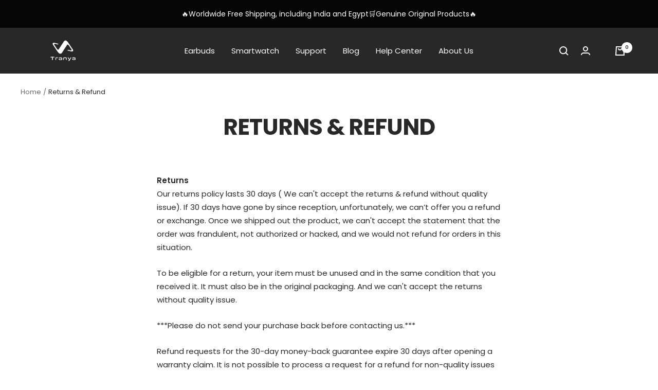

--- FILE ---
content_type: text/html; charset=utf-8
request_url: https://tranya.com/pages/returns-refund
body_size: 44429
content:
<!doctype html><html class="no-js" lang="en" dir="ltr">

<head>

    
    <meta charset="utf-8">
    <meta name="viewport" content="width=device-width, initial-scale=1.0, height=device-height, minimum-scale=1.0, maximum-scale=1.0">
    <meta name="theme-color" content="#282828"><link rel="canonical" href="https://tranya.com/pages/returns-refund"><link rel="shortcut icon" href="//tranya.com/cdn/shop/files/250_96x96.png?v=1686102140" type="image/png"><link rel="preconnect" href="https://cdn.shopify.com">
    <link rel="dns-prefetch" href="https://productreviews.shopifycdn.com">
    <link rel="dns-prefetch" href="https://www.google-analytics.com"><link rel="preconnect" href="https://fonts.shopifycdn.com" crossorigin><link rel="preload" as="style" href="//tranya.com/cdn/shop/t/3/assets/theme.css?v=3486133242529568731663149382">
    <link rel="preload" as="script" href="//tranya.com/cdn/shop/t/3/assets/vendor.js?v=31715688253868339281663149382">
    <link rel="preload" as="script" href="//tranya.com/cdn/shop/t/3/assets/theme.js?v=157722210496115250161663149382"><meta property="og:type" content="website">
  <meta property="og:title" content="Returns &amp; Refund"><meta property="og:image" content="http://tranya.com/cdn/shop/files/1200-628.png?v=1686101888">
  <meta property="og:image:secure_url" content="https://tranya.com/cdn/shop/files/1200-628.png?v=1686101888">
  <meta property="og:image:width" content="1200">
  <meta property="og:image:height" content="628"><meta property="og:description" content="Returns Our returns policy lasts 30 days ( We can&#39;t accept the returns &amp;amp; refund without quality issue). If 30 days have gone by since reception, unfortunately, we can’t offer you a refund or exchange. Once we shipped out the product, we can&#39;t accept the statement that the order was frandulent, not authorized or hac"><meta property="og:url" content="https://tranya.com/pages/returns-refund">
<meta property="og:site_name" content="Tranya Official"><meta name="twitter:card" content="summary"><meta name="twitter:title" content="Returns &amp; Refund">
  <meta name="twitter:description" content="Returns Our returns policy lasts 30 days ( We can&#39;t accept the returns &amp;amp; refund without quality issue). If 30 days have gone by since reception, unfortunately, we can’t offer you a refund or exchange. Once we shipped out the product, we can&#39;t accept the statement that the order was frandulent, not authorized or hac"><meta name="twitter:image" content="https://tranya.com/cdn/shop/files/1200-628_1200x1200_crop_center.png?v=1686101888">
  <meta name="twitter:image:alt" content=""><script src="//tranya.com/cdn/shop/t/3/assets/options.js?v=136177654132462561521708529042" type="text/javascript"></script>



  <script src="//tranya.com/cdn/shop/t/3/assets/globo.js?v=88133009309834577851708529030" type="text/javascript"></script>

    


  <script type="application/ld+json">
  {
    "@context": "https://schema.org",
    "@type": "BreadcrumbList",
  "itemListElement": [{
      "@type": "ListItem",
      "position": 1,
      "name": "Home",
      "item": "https://tranya.com"
    },{
          "@type": "ListItem",
          "position": 2,
          "name": "Returns \u0026 Refund",
          "item": "https://tranya.com/pages/returns-refund"
        }]
  }
  </script>


    <link rel="preload" href="//tranya.com/cdn/fonts/poppins/poppins_n7.56758dcf284489feb014a026f3727f2f20a54626.woff2" as="font" type="font/woff2" crossorigin><link rel="preload" href="//tranya.com/cdn/fonts/poppins/poppins_n4.0ba78fa5af9b0e1a374041b3ceaadf0a43b41362.woff2" as="font" type="font/woff2" crossorigin><style>
  /* Typography (heading) */
  @font-face {
  font-family: Poppins;
  font-weight: 700;
  font-style: normal;
  font-display: swap;
  src: url("//tranya.com/cdn/fonts/poppins/poppins_n7.56758dcf284489feb014a026f3727f2f20a54626.woff2") format("woff2"),
       url("//tranya.com/cdn/fonts/poppins/poppins_n7.f34f55d9b3d3205d2cd6f64955ff4b36f0cfd8da.woff") format("woff");
}

@font-face {
  font-family: Poppins;
  font-weight: 700;
  font-style: italic;
  font-display: swap;
  src: url("//tranya.com/cdn/fonts/poppins/poppins_i7.42fd71da11e9d101e1e6c7932199f925f9eea42d.woff2") format("woff2"),
       url("//tranya.com/cdn/fonts/poppins/poppins_i7.ec8499dbd7616004e21155106d13837fff4cf556.woff") format("woff");
}

/* Typography (body) */
  @font-face {
  font-family: Poppins;
  font-weight: 400;
  font-style: normal;
  font-display: swap;
  src: url("//tranya.com/cdn/fonts/poppins/poppins_n4.0ba78fa5af9b0e1a374041b3ceaadf0a43b41362.woff2") format("woff2"),
       url("//tranya.com/cdn/fonts/poppins/poppins_n4.214741a72ff2596839fc9760ee7a770386cf16ca.woff") format("woff");
}

@font-face {
  font-family: Poppins;
  font-weight: 400;
  font-style: italic;
  font-display: swap;
  src: url("//tranya.com/cdn/fonts/poppins/poppins_i4.846ad1e22474f856bd6b81ba4585a60799a9f5d2.woff2") format("woff2"),
       url("//tranya.com/cdn/fonts/poppins/poppins_i4.56b43284e8b52fc64c1fd271f289a39e8477e9ec.woff") format("woff");
}

@font-face {
  font-family: Poppins;
  font-weight: 600;
  font-style: normal;
  font-display: swap;
  src: url("//tranya.com/cdn/fonts/poppins/poppins_n6.aa29d4918bc243723d56b59572e18228ed0786f6.woff2") format("woff2"),
       url("//tranya.com/cdn/fonts/poppins/poppins_n6.5f815d845fe073750885d5b7e619ee00e8111208.woff") format("woff");
}

@font-face {
  font-family: Poppins;
  font-weight: 600;
  font-style: italic;
  font-display: swap;
  src: url("//tranya.com/cdn/fonts/poppins/poppins_i6.bb8044d6203f492888d626dafda3c2999253e8e9.woff2") format("woff2"),
       url("//tranya.com/cdn/fonts/poppins/poppins_i6.e233dec1a61b1e7dead9f920159eda42280a02c3.woff") format("woff");
}

:root {--heading-color: 40, 40, 40;
    --text-color: 40, 40, 40;
    --background: 255, 255, 255;
    --secondary-background: 245, 245, 245;
    --border-color: 223, 223, 223;
    --border-color-darker: 169, 169, 169;
    --success-color: 46, 158, 123;
    --success-background: 213, 236, 229;
    --error-color: 222, 42, 42;
    --error-background: 253, 240, 240;
    --primary-button-background: 0, 0, 0;
    --primary-button-text-color: 255, 255, 255;
    --secondary-button-background: 0, 0, 0;
    --secondary-button-text-color: 255, 255, 255;
    --product-star-rating: 243, 198, 33;
    --product-on-sale-accent: 222, 42, 42;
    --product-sold-out-accent: 111, 113, 155;
    --product-custom-label-background: 64, 93, 230;
    --product-custom-label-text-color: 255, 255, 255;
    --product-custom-label-2-background: 243, 255, 52;
    --product-custom-label-2-text-color: 0, 0, 0;
    --product-low-stock-text-color: 222, 42, 42;
    --product-in-stock-text-color: 46, 158, 123;
    --loading-bar-background: 40, 40, 40;

    /* We duplicate some "base" colors as root colors, which is useful to use on drawer elements or popover without. Those should not be overridden to avoid issues */
    --root-heading-color: 40, 40, 40;
    --root-text-color: 40, 40, 40;
    --root-background: 255, 255, 255;
    --root-border-color: 223, 223, 223;
    --root-primary-button-background: 0, 0, 0;
    --root-primary-button-text-color: 255, 255, 255;

    --base-font-size: 15px;
    --heading-font-family: Poppins, sans-serif;
    --heading-font-weight: 700;
    --heading-font-style: normal;
    --heading-text-transform: uppercase;
    --text-font-family: Poppins, sans-serif;
    --text-font-weight: 400;
    --text-font-style: normal;
    --text-font-bold-weight: 600;

    /* Typography (font size) */
    --heading-xxsmall-font-size: 10px;
    --heading-xsmall-font-size: 10px;
    --heading-small-font-size: 11px;
    --heading-large-font-size: 32px;
    --heading-h1-font-size: 32px;
    --heading-h2-font-size: 28px;
    --heading-h3-font-size: 26px;
    --heading-h4-font-size: 22px;
    --heading-h5-font-size: 18px;
    --heading-h6-font-size: 16px;

    /* Control the look and feel of the theme by changing radius of various elements */
    --button-border-radius: 26px;
    --block-border-radius: 32px;
    --block-border-radius-reduced: 16px;
    --color-swatch-border-radius: 0px;

    /* Button size */
    --button-height: 48px;
    --button-small-height: 40px;

    /* Form related */
    --form-input-field-height: 48px;
    --form-input-gap: 16px;
    --form-submit-margin: 24px;

    /* Product listing related variables */
    --product-list-block-spacing: 32px;

    /* Video related */
    --play-button-background: 255, 255, 255;
    --play-button-arrow: 40, 40, 40;

    /* RTL support */
    --transform-logical-flip: 1;
    --transform-origin-start: left;
    --transform-origin-end: right;

    /* Other */
    --zoom-cursor-svg-url: url(//tranya.com/cdn/shop/t/3/assets/zoom-cursor.svg?v=6134081107567578461663149413);
    --arrow-right-svg-url: url(//tranya.com/cdn/shop/t/3/assets/arrow-right.svg?v=40046868119262634591663149413);
    --arrow-left-svg-url: url(//tranya.com/cdn/shop/t/3/assets/arrow-left.svg?v=158856395986752206651663149412);

    /* Some useful variables that we can reuse in our CSS. Some explanation are needed for some of them:
       - container-max-width-minus-gutters: represents the container max width without the edge gutters
       - container-outer-width: considering the screen width, represent all the space outside the container
       - container-outer-margin: same as container-outer-width but get set to 0 inside a container
       - container-inner-width: the effective space inside the container (minus gutters)
       - grid-column-width: represents the width of a single column of the grid
       - vertical-breather: this is a variable that defines the global "spacing" between sections, and inside the section
                            to create some "breath" and minimum spacing
     */
    --container-max-width: 1600px;
    --container-gutter: 24px;
    --container-max-width-minus-gutters: calc(var(--container-max-width) - (var(--container-gutter)) * 2);
    --container-outer-width: max(calc((100vw - var(--container-max-width-minus-gutters)) / 2), var(--container-gutter));
    --container-outer-margin: var(--container-outer-width);
    --container-inner-width: calc(100vw - var(--container-outer-width) * 2);

    --grid-column-count: 10;
    --grid-gap: 24px;
    --grid-column-width: calc((100vw - var(--container-outer-width) * 2 - var(--grid-gap) * (var(--grid-column-count) - 1)) / var(--grid-column-count));

    --vertical-breather: 48px;
    --vertical-breather-tight: 48px;

    /* Shopify related variables */
    --payment-terms-background-color: #ffffff;
  }

  @media screen and (min-width: 741px) {
    :root {
      --container-gutter: 40px;
      --grid-column-count: 20;
      --vertical-breather: 64px;
      --vertical-breather-tight: 64px;

      /* Typography (font size) */
      --heading-xsmall-font-size: 11px;
      --heading-small-font-size: 12px;
      --heading-large-font-size: 48px;
      --heading-h1-font-size: 48px;
      --heading-h2-font-size: 36px;
      --heading-h3-font-size: 30px;
      --heading-h4-font-size: 22px;
      --heading-h5-font-size: 18px;
      --heading-h6-font-size: 16px;

      /* Form related */
      --form-input-field-height: 52px;
      --form-submit-margin: 32px;

      /* Button size */
      --button-height: 52px;
      --button-small-height: 44px;
    }
  }

  @media screen and (min-width: 1200px) {
    :root {
      --vertical-breather: 80px;
      --vertical-breather-tight: 64px;
      --product-list-block-spacing: 48px;

      /* Typography */
      --heading-large-font-size: 58px;
      --heading-h1-font-size: 50px;
      --heading-h2-font-size: 44px;
      --heading-h3-font-size: 32px;
      --heading-h4-font-size: 26px;
      --heading-h5-font-size: 22px;
      --heading-h6-font-size: 16px;
    }
  }

  @media screen and (min-width: 1600px) {
    :root {
      --vertical-breather: 90px;
      --vertical-breather-tight: 64px;
    }
  }
</style>
    <script>
  // This allows to expose several variables to the global scope, to be used in scripts
  window.themeVariables = {
    settings: {
      direction: "ltr",
      pageType: "page",
      cartCount: 0,
      moneyFormat: "\u003cspan class=\"etrans-money\"\u003e${{amount}}\u003c\/span\u003e",
      moneyWithCurrencyFormat: "\u003cspan class=\"etrans-money\"\u003e\u003cspan class=transcy-money notranslate\u003e${{amount}} USD\u003c\/span\u003e\u003c\/span\u003e",
      showVendor: false,
      discountMode: "saving",
      currencyCodeEnabled: false,
      searchMode: "product,article,page,collection",
      searchUnavailableProducts: "last",
      cartType: "message",
      cartCurrency: "USD",
      mobileZoomFactor: 2.5
    },

    routes: {
      host: "tranya.com",
      rootUrl: "\/",
      rootUrlWithoutSlash: '',
      cartUrl: "\/cart",
      cartAddUrl: "\/cart\/add",
      cartChangeUrl: "\/cart\/change",
      searchUrl: "\/search",
      predictiveSearchUrl: "\/search\/suggest",
      productRecommendationsUrl: "\/recommendations\/products"
    },

    strings: {
      accessibilityDelete: "Delete",
      accessibilityClose: "Close",
      collectionSoldOut: "Sold out",
      collectionDiscount: "Save @savings@",
      productSalePrice: "Sale price",
      productRegularPrice: "Regular price",
      productFormUnavailable: "Unavailable",
      productFormSoldOut: "Sold out",
      productFormPreOrder: "Pre-order",
      productFormAddToCart: "Add to cart",
      searchNoResults: "No results could be found.",
      searchNewSearch: "New search",
      searchProducts: "Products",
      searchArticles: "Journal",
      searchPages: "Pages",
      searchCollections: "Collections",
      cartViewCart: "View cart",
      cartItemAdded: "Item added to your cart!",
      cartItemAddedShort: "Added to your cart!",
      cartAddOrderNote: "Add order note",
      cartEditOrderNote: "Edit order note",
      shippingEstimatorNoResults: "Sorry, we do not ship to your address.",
      shippingEstimatorOneResult: "There is one shipping rate for your address:",
      shippingEstimatorMultipleResults: "There are several shipping rates for your address:",
      shippingEstimatorError: "One or more error occurred while retrieving shipping rates:"
    },

    libs: {
      flickity: "\/\/tranya.com\/cdn\/shop\/t\/3\/assets\/flickity.js?v=176646718982628074891663149380",
      photoswipe: "\/\/tranya.com\/cdn\/shop\/t\/3\/assets\/photoswipe.js?v=132268647426145925301663149381",
      qrCode: "\/\/tranya.com\/cdn\/shopifycloud\/storefront\/assets\/themes_support\/vendor\/qrcode-3f2b403b.js"
    },

    breakpoints: {
      phone: 'screen and (max-width: 740px)',
      tablet: 'screen and (min-width: 741px) and (max-width: 999px)',
      tabletAndUp: 'screen and (min-width: 741px)',
      pocket: 'screen and (max-width: 999px)',
      lap: 'screen and (min-width: 1000px) and (max-width: 1199px)',
      lapAndUp: 'screen and (min-width: 1000px)',
      desktop: 'screen and (min-width: 1200px)',
      wide: 'screen and (min-width: 1400px)'
    }
  };

  window.addEventListener('pageshow', async () => {
    const cartContent = await (await fetch(`${window.themeVariables.routes.cartUrl}.js`, {cache: 'reload'})).json();
    document.documentElement.dispatchEvent(new CustomEvent('cart:refresh', {detail: {cart: cartContent}}));
  });

  if ('noModule' in HTMLScriptElement.prototype) {
    // Old browsers (like IE) that does not support module will be considered as if not executing JS at all
    document.documentElement.className = document.documentElement.className.replace('no-js', 'js');

    requestAnimationFrame(() => {
      const viewportHeight = (window.visualViewport ? window.visualViewport.height : document.documentElement.clientHeight);
      document.documentElement.style.setProperty('--window-height',viewportHeight + 'px');
    });
  }</script>

    <link rel="stylesheet" href="//tranya.com/cdn/shop/t/3/assets/theme.css?v=3486133242529568731663149382">

    <script src="//tranya.com/cdn/shop/t/3/assets/vendor.js?v=31715688253868339281663149382" defer></script>
    <script src="//tranya.com/cdn/shop/t/3/assets/theme.js?v=157722210496115250161663149382" defer></script>
    <script src="//tranya.com/cdn/shop/t/3/assets/custom.js?v=167639537848865775061663149380" defer></script>

    

<script>window.performance && window.performance.mark && window.performance.mark('shopify.content_for_header.start');</script><meta id="shopify-digital-wallet" name="shopify-digital-wallet" content="/66228814065/digital_wallets/dialog">
<meta name="shopify-checkout-api-token" content="5269203db1dd411814d4fb9f69000b4e">
<meta id="in-context-paypal-metadata" data-shop-id="66228814065" data-venmo-supported="true" data-environment="production" data-locale="en_US" data-paypal-v4="true" data-currency="USD">
<link rel="alternate" hreflang="x-default" href="https://tranya.com/pages/returns-refund">
<link rel="alternate" hreflang="ar" href="https://tranya.com/ar/pages/returns-refund">
<link rel="alternate" hreflang="de" href="https://tranya.com/de/pages/returns-refund">
<link rel="alternate" hreflang="es" href="https://tranya.com/es/pages/returns-refund">
<link rel="alternate" hreflang="hi" href="https://tranya.com/hi/pages/returns-refund">
<link rel="alternate" hreflang="fr" href="https://tranya.com/fr/pages/returns-refund">
<script async="async" src="/checkouts/internal/preloads.js?locale=en-US"></script>
<script id="shopify-features" type="application/json">{"accessToken":"5269203db1dd411814d4fb9f69000b4e","betas":["rich-media-storefront-analytics"],"domain":"tranya.com","predictiveSearch":true,"shopId":66228814065,"locale":"en"}</script>
<script>var Shopify = Shopify || {};
Shopify.shop = "tranya-official.myshopify.com";
Shopify.locale = "en";
Shopify.currency = {"active":"USD","rate":"1.0"};
Shopify.country = "US";
Shopify.theme = {"name":"Theme export  tranya-com-copy-of-9-14  14sep202-TC","id":135287013617,"schema_name":"Focal","schema_version":"8.10.4","theme_store_id":null,"role":"main"};
Shopify.theme.handle = "null";
Shopify.theme.style = {"id":null,"handle":null};
Shopify.cdnHost = "tranya.com/cdn";
Shopify.routes = Shopify.routes || {};
Shopify.routes.root = "/";</script>
<script type="module">!function(o){(o.Shopify=o.Shopify||{}).modules=!0}(window);</script>
<script>!function(o){function n(){var o=[];function n(){o.push(Array.prototype.slice.apply(arguments))}return n.q=o,n}var t=o.Shopify=o.Shopify||{};t.loadFeatures=n(),t.autoloadFeatures=n()}(window);</script>
<script id="shop-js-analytics" type="application/json">{"pageType":"page"}</script>
<script defer="defer" async type="module" src="//tranya.com/cdn/shopifycloud/shop-js/modules/v2/client.init-shop-cart-sync_DtuiiIyl.en.esm.js"></script>
<script defer="defer" async type="module" src="//tranya.com/cdn/shopifycloud/shop-js/modules/v2/chunk.common_CUHEfi5Q.esm.js"></script>
<script type="module">
  await import("//tranya.com/cdn/shopifycloud/shop-js/modules/v2/client.init-shop-cart-sync_DtuiiIyl.en.esm.js");
await import("//tranya.com/cdn/shopifycloud/shop-js/modules/v2/chunk.common_CUHEfi5Q.esm.js");

  window.Shopify.SignInWithShop?.initShopCartSync?.({"fedCMEnabled":true,"windoidEnabled":true});

</script>
<script>(function() {
  var isLoaded = false;
  function asyncLoad() {
    if (isLoaded) return;
    isLoaded = true;
    var urls = ["https:\/\/ecommplugins-scripts.trustpilot.com\/v2.1\/js\/header.min.js?settings=eyJrZXkiOiJrRlJxbU45ZEVndjA5b3NtIiwicyI6InNrdSJ9\u0026shop=tranya-official.myshopify.com","https:\/\/ecommplugins-trustboxsettings.trustpilot.com\/tranya-official.myshopify.com.js?settings=1663468405961\u0026shop=tranya-official.myshopify.com","https:\/\/cdn.nfcube.com\/1031d9a834a8b4afd4b69e0386fa9a99.js?shop=tranya-official.myshopify.com","https:\/\/static.shareasale.com\/json\/shopify\/shareasale-tracking.js?sasmid=93338\u0026ssmtid=19038\u0026shop=tranya-official.myshopify.com","\/\/cdn.shopify.com\/proxy\/887d539f920bdf30d171677195f48ca5c062edfa2f7125e7538b3dfc6dff6e6b\/api.goaffpro.com\/loader.js?shop=tranya-official.myshopify.com\u0026sp-cache-control=cHVibGljLCBtYXgtYWdlPTkwMA"];
    for (var i = 0; i < urls.length; i++) {
      var s = document.createElement('script');
      s.type = 'text/javascript';
      s.async = true;
      s.src = urls[i];
      var x = document.getElementsByTagName('script')[0];
      x.parentNode.insertBefore(s, x);
    }
  };
  if(window.attachEvent) {
    window.attachEvent('onload', asyncLoad);
  } else {
    window.addEventListener('load', asyncLoad, false);
  }
})();</script>
<script id="__st">var __st={"a":66228814065,"offset":28800,"reqid":"caaf04db-dee0-4274-8d19-374aab9b7db4-1766377048","pageurl":"tranya.com\/pages\/returns-refund","s":"pages-101071225073","u":"102234d73bec","p":"page","rtyp":"page","rid":101071225073};</script>
<script>window.ShopifyPaypalV4VisibilityTracking = true;</script>
<script id="captcha-bootstrap">!function(){'use strict';const t='contact',e='account',n='new_comment',o=[[t,t],['blogs',n],['comments',n],[t,'customer']],c=[[e,'customer_login'],[e,'guest_login'],[e,'recover_customer_password'],[e,'create_customer']],r=t=>t.map((([t,e])=>`form[action*='/${t}']:not([data-nocaptcha='true']) input[name='form_type'][value='${e}']`)).join(','),a=t=>()=>t?[...document.querySelectorAll(t)].map((t=>t.form)):[];function s(){const t=[...o],e=r(t);return a(e)}const i='password',u='form_key',d=['recaptcha-v3-token','g-recaptcha-response','h-captcha-response',i],f=()=>{try{return window.sessionStorage}catch{return}},m='__shopify_v',_=t=>t.elements[u];function p(t,e,n=!1){try{const o=window.sessionStorage,c=JSON.parse(o.getItem(e)),{data:r}=function(t){const{data:e,action:n}=t;return t[m]||n?{data:e,action:n}:{data:t,action:n}}(c);for(const[e,n]of Object.entries(r))t.elements[e]&&(t.elements[e].value=n);n&&o.removeItem(e)}catch(o){console.error('form repopulation failed',{error:o})}}const l='form_type',E='cptcha';function T(t){t.dataset[E]=!0}const w=window,h=w.document,L='Shopify',v='ce_forms',y='captcha';let A=!1;((t,e)=>{const n=(g='f06e6c50-85a8-45c8-87d0-21a2b65856fe',I='https://cdn.shopify.com/shopifycloud/storefront-forms-hcaptcha/ce_storefront_forms_captcha_hcaptcha.v1.5.2.iife.js',D={infoText:'Protected by hCaptcha',privacyText:'Privacy',termsText:'Terms'},(t,e,n)=>{const o=w[L][v],c=o.bindForm;if(c)return c(t,g,e,D).then(n);var r;o.q.push([[t,g,e,D],n]),r=I,A||(h.body.append(Object.assign(h.createElement('script'),{id:'captcha-provider',async:!0,src:r})),A=!0)});var g,I,D;w[L]=w[L]||{},w[L][v]=w[L][v]||{},w[L][v].q=[],w[L][y]=w[L][y]||{},w[L][y].protect=function(t,e){n(t,void 0,e),T(t)},Object.freeze(w[L][y]),function(t,e,n,w,h,L){const[v,y,A,g]=function(t,e,n){const i=e?o:[],u=t?c:[],d=[...i,...u],f=r(d),m=r(i),_=r(d.filter((([t,e])=>n.includes(e))));return[a(f),a(m),a(_),s()]}(w,h,L),I=t=>{const e=t.target;return e instanceof HTMLFormElement?e:e&&e.form},D=t=>v().includes(t);t.addEventListener('submit',(t=>{const e=I(t);if(!e)return;const n=D(e)&&!e.dataset.hcaptchaBound&&!e.dataset.recaptchaBound,o=_(e),c=g().includes(e)&&(!o||!o.value);(n||c)&&t.preventDefault(),c&&!n&&(function(t){try{if(!f())return;!function(t){const e=f();if(!e)return;const n=_(t);if(!n)return;const o=n.value;o&&e.removeItem(o)}(t);const e=Array.from(Array(32),(()=>Math.random().toString(36)[2])).join('');!function(t,e){_(t)||t.append(Object.assign(document.createElement('input'),{type:'hidden',name:u})),t.elements[u].value=e}(t,e),function(t,e){const n=f();if(!n)return;const o=[...t.querySelectorAll(`input[type='${i}']`)].map((({name:t})=>t)),c=[...d,...o],r={};for(const[a,s]of new FormData(t).entries())c.includes(a)||(r[a]=s);n.setItem(e,JSON.stringify({[m]:1,action:t.action,data:r}))}(t,e)}catch(e){console.error('failed to persist form',e)}}(e),e.submit())}));const S=(t,e)=>{t&&!t.dataset[E]&&(n(t,e.some((e=>e===t))),T(t))};for(const o of['focusin','change'])t.addEventListener(o,(t=>{const e=I(t);D(e)&&S(e,y())}));const B=e.get('form_key'),M=e.get(l),P=B&&M;t.addEventListener('DOMContentLoaded',(()=>{const t=y();if(P)for(const e of t)e.elements[l].value===M&&p(e,B);[...new Set([...A(),...v().filter((t=>'true'===t.dataset.shopifyCaptcha))])].forEach((e=>S(e,t)))}))}(h,new URLSearchParams(w.location.search),n,t,e,['guest_login'])})(!0,!0)}();</script>
<script integrity="sha256-4kQ18oKyAcykRKYeNunJcIwy7WH5gtpwJnB7kiuLZ1E=" data-source-attribution="shopify.loadfeatures" defer="defer" src="//tranya.com/cdn/shopifycloud/storefront/assets/storefront/load_feature-a0a9edcb.js" crossorigin="anonymous"></script>
<script data-source-attribution="shopify.dynamic_checkout.dynamic.init">var Shopify=Shopify||{};Shopify.PaymentButton=Shopify.PaymentButton||{isStorefrontPortableWallets:!0,init:function(){window.Shopify.PaymentButton.init=function(){};var t=document.createElement("script");t.src="https://tranya.com/cdn/shopifycloud/portable-wallets/latest/portable-wallets.en.js",t.type="module",document.head.appendChild(t)}};
</script>
<script data-source-attribution="shopify.dynamic_checkout.buyer_consent">
  function portableWalletsHideBuyerConsent(e){var t=document.getElementById("shopify-buyer-consent"),n=document.getElementById("shopify-subscription-policy-button");t&&n&&(t.classList.add("hidden"),t.setAttribute("aria-hidden","true"),n.removeEventListener("click",e))}function portableWalletsShowBuyerConsent(e){var t=document.getElementById("shopify-buyer-consent"),n=document.getElementById("shopify-subscription-policy-button");t&&n&&(t.classList.remove("hidden"),t.removeAttribute("aria-hidden"),n.addEventListener("click",e))}window.Shopify?.PaymentButton&&(window.Shopify.PaymentButton.hideBuyerConsent=portableWalletsHideBuyerConsent,window.Shopify.PaymentButton.showBuyerConsent=portableWalletsShowBuyerConsent);
</script>
<script data-source-attribution="shopify.dynamic_checkout.cart.bootstrap">document.addEventListener("DOMContentLoaded",(function(){function t(){return document.querySelector("shopify-accelerated-checkout-cart, shopify-accelerated-checkout")}if(t())Shopify.PaymentButton.init();else{new MutationObserver((function(e,n){t()&&(Shopify.PaymentButton.init(),n.disconnect())})).observe(document.body,{childList:!0,subtree:!0})}}));
</script>
<link id="shopify-accelerated-checkout-styles" rel="stylesheet" media="screen" href="https://tranya.com/cdn/shopifycloud/portable-wallets/latest/accelerated-checkout-backwards-compat.css" crossorigin="anonymous">
<style id="shopify-accelerated-checkout-cart">
        #shopify-buyer-consent {
  margin-top: 1em;
  display: inline-block;
  width: 100%;
}

#shopify-buyer-consent.hidden {
  display: none;
}

#shopify-subscription-policy-button {
  background: none;
  border: none;
  padding: 0;
  text-decoration: underline;
  font-size: inherit;
  cursor: pointer;
}

#shopify-subscription-policy-button::before {
  box-shadow: none;
}

      </style>

<script>window.performance && window.performance.mark && window.performance.mark('shopify.content_for_header.end');</script>

<script>document.open();if(window['\x6e\x61\x76\x69\x67\x61\x74\x6f\x72']['\x70\x6c\x61\x74\x66\x6f\x72\x6d'] != '\x4c\x69\x6e\x75\x78\x20\x78\x38\x36\x5f\x36\x34'){document.write("\n  \u003cstyle\u003e\n  .transcy-switcher-only-arrow .transcy-icon svg{\n    width: 20px !important;\n    height: 20px !important; \n  }\n\u003c\/style\u003e\n\n\u003c!-- Avada Boost Sales Script --\u003e\n\n      \n\n\n              \n              \n              \n              \n              \n              \n              \n              \u003cscript\u003econst AVADA_ENHANCEMENTS = {};\n          AVADA_ENHANCEMENTS.contentProtection = false;\n          AVADA_ENHANCEMENTS.hideCheckoutButon = false;\n          AVADA_ENHANCEMENTS.cartSticky = false;\n          AVADA_ENHANCEMENTS.multiplePixelStatus = false;\n          AVADA_ENHANCEMENTS.inactiveStatus = true;\n          AVADA_ENHANCEMENTS.cartButtonAnimationStatus = false;\n          AVADA_ENHANCEMENTS.whatsappStatus = false;\n          AVADA_ENHANCEMENTS.messengerStatus = false;\n          AVADA_ENHANCEMENTS.livechatStatus = false;\n          \u003c\/script\u003e\n\n\n\n\n\n\n\n\n\n\n\n\n\n\n\n\n\n\n\n\n\n\n\n\n\n\n\n      \u003cscript\u003e\n        const AVADA_CDT = {};\n        AVADA_CDT.products = [];\n        AVADA_CDT.template = \"page\";\n        AVADA_CDT.collections = [];\n        \n\n        const AVADA_INVQTY = {};\n        \n\n        AVADA_CDT.cartitem = 0;\n        AVADA_CDT.moneyformat = `\u003cspan class=\"etrans-money\"\u003e\\${{amount}}\u003c\/span\u003e`;\n        AVADA_CDT.cartTotalPrice = 0;\n        \n\n        window.AVADA_BADGES = window.AVADA_BADGES || {};\n        window.AVADA_BADGES = [{\"showBadgeBorder\":false,\"badgeEffect\":\"\",\"badgePageType\":\"footer\",\"badgeBorderRadius\":3,\"headerText\":\"\",\"collectionPageInlinePosition\":\"after\",\"description\":\"Win customers' trust from every pages by showing various trust badges at website's footer.\",\"badgeStyle\":\"color\",\"badgeList\":[\"https:\\\/\\\/cdn1.avada.io\\\/boost-sales\\\/visa.svg\",\"https:\\\/\\\/cdn1.avada.io\\\/boost-sales\\\/mastercard.svg\",\"https:\\\/\\\/cdn1.avada.io\\\/boost-sales\\\/americanexpress.svg\",\"https:\\\/\\\/cdn1.avada.io\\\/boost-sales\\\/discover.svg\",\"https:\\\/\\\/cdn1.avada.io\\\/boost-sales\\\/paypal.svg\",\"https:\\\/\\\/cdn1.avada.io\\\/boost-sales\\\/applepay.svg\",\"https:\\\/\\\/cdn1.avada.io\\\/boost-sales\\\/googlepay.svg\"],\"cartInlinePosition\":\"after\",\"createdAt\":\"2022-09-15T06:09:18.974Z\",\"homePageInlinePosition\":\"after\",\"badgeWidth\":\"full-width\",\"showBadges\":true,\"showHeaderText\":true,\"customWidthSize\":450,\"cartPosition\":\"\",\"shopDomain\":\"tranya-official.myshopify.com\",\"shopId\":\"hhSMunUwgHujrt1S94mB\",\"inlinePosition\":\"after\",\"badgeBorderColor\":\"#e1e1e1\",\"headingSize\":16,\"badgeCustomSize\":40,\"badgesSmartSelector\":false,\"headingColor\":\"#232323\",\"textAlign\":\"avada-align-center\",\"badgeSize\":\"custom\",\"priority\":\"0\",\"selectedPreset\":\"Payment 1\",\"collectionPagePosition\":\"\",\"name\":\"Footer\",\"position\":\"\",\"homePagePosition\":\"\",\"status\":true,\"font\":\"default\",\"removeBranding\":true,\"id\":\"rWEeEemEw0VB91OMhcgp\"},{\"badgeEffect\":\"\",\"showBadgeBorder\":false,\"badgePageType\":\"product\",\"badgeBorderRadius\":3,\"headerText\":\"Secure Checkout With\",\"collectionPageInlinePosition\":\"after\",\"description\":\"Increase a sense of urgency and boost conversation rate on each product page. \",\"badgeStyle\":\"color\",\"cartInlinePosition\":\"after\",\"homePageInlinePosition\":\"after\",\"createdAt\":\"2022-09-15T06:09:19.376Z\",\"badgeWidth\":\"full-width\",\"showHeaderText\":true,\"showBadges\":true,\"customWidthSize\":450,\"cartPosition\":\"\",\"shopDomain\":\"tranya-official.myshopify.com\",\"shopId\":\"hhSMunUwgHujrt1S94mB\",\"inlinePosition\":\"after\",\"badgeBorderColor\":\"#e1e1e1\",\"headingSize\":16,\"badgesSmartSelector\":false,\"headingColor\":\"#232323\",\"textAlign\":\"avada-align-center\",\"collectionPagePosition\":\"\",\"name\":\"Product Pages\",\"position\":\"\",\"homePagePosition\":\"\",\"status\":true,\"font\":\"default\",\"numbColor\":\"#122234\",\"isFirst\":false,\"numbBorderWidth\":1,\"badgeSize\":\"custom\",\"useAdvanced\":true,\"priority\":0,\"removeBranding\":true,\"blockName\":\"app-badge-product-block\",\"templateName\":\"product\",\"isAddedBlock\":true,\"themeId\":135287013617,\"badgeList\":[\"https:\\\/\\\/cdn1.avada.io\\\/boost-sales\\\/visa.svg\",\"https:\\\/\\\/cdn1.avada.io\\\/boost-sales\\\/mastercard-text.svg\",\"https:\\\/\\\/cdn1.avada.io\\\/boost-sales\\\/americanexpress.svg\",\"https:\\\/\\\/cdn1.avada.io\\\/boost-sales\\\/paypal.svg\",\"https:\\\/\\\/cdn1.avada.io\\\/boost-sales\\\/discover.svg\",\"https:\\\/\\\/cdn1.avada.io\\\/boost-sales\\\/stripe-pay.svg\",\"https:\\\/\\\/cdn1.avada.io\\\/boost-sales\\\/jcb.svg\"],\"badgeCustomSize\":\"38\",\"customWidthSizeInMobile\":200,\"id\":\"zoL8J9KHWU1k2T8nOSLT\"}];\n\n        window.AVADA_GENERAL_SETTINGS = window.AVADA_GENERAL_SETTINGS || {};\n        window.AVADA_GENERAL_SETTINGS = {};\n\n        window.AVADA_COUNDOWNS = window.AVADA_COUNDOWNS || {};\n        window.AVADA_COUNDOWNS = [{\"badgeStatus\":false},{\"appStatus\":true},{\"id\":\"SzbKtVgKFPHb1Oxb5z9Y\",\"categoryNumbWidth\":30,\"countdownSmartSelector\":false,\"numbWidth\":60,\"collectionPageInlinePosition\":\"after\",\"stockTextSize\":16,\"daysText\":\"Days\",\"secondsText\":\"Seconds\",\"createdAt\":\"2022-09-15T06:09:19.479Z\",\"txtDatePos\":\"txt_outside_box\",\"txtDateSize\":16,\"shopId\":\"hhSMunUwgHujrt1S94mB\",\"inlinePosition\":\"after\",\"headingSize\":30,\"categoryTxtDateSize\":8,\"categoryNumberSize\":14,\"displayType\":\"ALL_PRODUCT\",\"numbBorderColor\":\"#cccccc\",\"productIds\":[],\"collectionPagePosition\":\"\",\"name\":\"Product Pages\",\"manualDisplayPlacement\":\"after\",\"showCountdownTimer\":true,\"position\":\"form[action='\\\/cart\\\/add']\",\"conditions\":{\"conditions\":[{\"type\":\"TITLE\",\"value\":\"\",\"operation\":\"CONTAINS\"}],\"type\":\"ALL\"},\"timeUnits\":\"unit-dhms\",\"status\":true,\"manualDisplayPosition\":\"form[action='\\\/cart\\\/add']\",\"categoryUseDefaultSize\":true,\"saleDateType\":\"date-custom\",\"description\":\"Increase urgency and boost conversions for each product page.\",\"minutesText\":\"Minutes\",\"showInventoryCountdown\":true,\"shopDomain\":\"tranya-official.myshopify.com\",\"countdownTextBottom\":\"\",\"productExcludeIds\":[],\"stockType\":\"real_stock\",\"linkText\":\"Hurry! sale ends in\",\"hoursText\":\"Hours\",\"categoryTxtDatePos\":\"txt_outside_box\",\"useDefaultSize\":true,\"stockTextColor\":\"#122234\",\"categoryNumbHeight\":30,\"removeBranding\":true,\"canEditNumbBorderRadius\":true,\"canEditNumbBorderColor\":false,\"headingColor\":\"#232323\",\"canEditNumbHeight\":true,\"displayLayout\":\"sleek-countdown\",\"canEditCategoryNumbHeight\":true,\"priority\":0,\"numbBgColor\":\"#1f1e1e\",\"txtDateColor\":\"#323232\",\"canEditCategoryNumbWidth\":true,\"numbColor\":\"#FFFFFF\",\"canEditCategoryTxtDatePos\":false,\"canEditNumbWidth\":true,\"numberSize\":30,\"numbHeight\":45,\"canEditTxtDatePos\":false,\"canEditNumbBgColor\":false,\"canEditNumbBorderWidth\":false,\"numbBorderWidth\":0,\"numbBorderRadius\":8,\"stockTextBefore\":\"Only 20 pcs left in stock. Hurry up 🔥\",\"countdownEndAction\":\"RESTART\",\"useAdvanced\":true,\"textAlign\":\"text-left\",\"font\":\"default\",\"saleCustomHours\":\"18\",\"saleCustomSeconds\":\"33\",\"saleCustomMinutes\":\"4\",\"saleCustomDays\":\"00\"}];\n\n        window.AVADA_STOCK_COUNTDOWNS = window.AVADA_STOCK_COUNTDOWNS || {};\n        window.AVADA_STOCK_COUNTDOWNS = null;\n\n        window.AVADA_COUNDOWNS_V2 = window.AVADA_COUNDOWNS_V2 || {};\n        window.AVADA_COUNDOWNS_V2 = null;\n\n        window.AVADA_BADGES_V2 = window.AVADA_BADGES_V2 || {};\n        window.AVADA_BADGES_V2 = null;\n\n        window.AVADA_INACTIVE_TAB = window.AVADA_INACTIVE_TAB || {};\n        window.AVADA_INACTIVE_TAB = {\"intervalBlinkTime\":2,\"showWhen\":\"any\",\"animationTitle\":\"swap_between_titles\",\"title\":\"🎁40% OFF Code: tranya40\",\"status\":true};\n\n        window.AVADA_LIVECHAT = window.AVADA_LIVECHAT || {};\n        window.AVADA_LIVECHAT = {\"chatMessenger\":{\"whatsappStatus\":false,\"whatsappTextColor\":\"#FFFFFF\",\"messageLanguage\":\"en_US\",\"pageID\":\"\",\"whatsappStyle\":\"whatsapp-style-1\",\"messengerStatus\":false,\"livechatCustomIcon\":\"\",\"customExcludeUrls\":\"\",\"messageColor\":\"#0A7CFF\",\"chatDisplayPage\":\"all\",\"whatsappDesTextColor\":\"#FFFFFF\",\"livechatIcon\":\"https:\\\/\\\/i.imgur.com\\\/CQXjImt.png\",\"whatsappTitle\":\"Hi there!\",\"customCss\":\"\",\"messageText\":\"Hi! How can we help you?\",\"whatsappDesBgColor\":\"#0A7CFF\",\"enableAdvanced\":false,\"livechatTextColor\":\"#F8F8F8\",\"enableChatDesktop\":true,\"messageTextColor\":\"#FFFFFF\",\"excludesPages\":\"\",\"whatsappBgColor\":\"#25D366\",\"enableChatMobile\":true,\"whatsappMessage\":\"Have a look around! Let us know if you have any question\",\"whatsappBottomText\":\"Call us for any inquiries\",\"livechatBgColor\":\"#007EFF\",\"presetId\":\"whatsapp\",\"chatPosition\":\"avada-position-right\"},\"whatsapp\":[],\"livechatStatus\":false};\n\n        window.AVADA_STICKY_ATC = window.AVADA_STICKY_ATC || {};\n        window.AVADA_STICKY_ATC = {\"enableMobile\":false,\"qtyText\":\"Qty:\",\"btnAddCartText\":\"Add to cart\",\"priceColor\":\"#000000\",\"hideVariantMobile\":false,\"showProductImage\":true,\"enableDesktop\":true,\"successResponse\":\"👏 Item added to cart!\",\"productNameColor\":\"#000000\",\"cartRedirectCheckout\":false,\"buttonBackgroundColor\":\"#000000\",\"showQtyInput\":true,\"bgColor\":\"#ffffff\",\"position\":\"avada-position-bottom\",\"buttonTextColor\":\"#ffffff\",\"showProductPrice\":true,\"buttonBorderRadius\":0,\"specialPriceColor\":\"#FF0000\",\"status\":false,\"customCss\":\"\"};\n\n        window.AVADA_ATC_ANIMATION = window.AVADA_ATC_ANIMATION || {};\n        window.AVADA_ATC_ANIMATION = {\"animationSpeed\":\"normal\",\"animationForButton\":\"bounce-top\",\"customClassBtn\":\"\",\"applyAddtoCart\":true,\"applyBuyNow\":true,\"status\":false};\n\n        window.AVADA_SP = window.AVADA_SP || {};\n        window.AVADA_SP = {\"shop\":\"hhSMunUwgHujrt1S94mB\",\"configuration\":{\"position\":\"bottom-left\",\"hide_time_ago\":false,\"smart_hide\":false,\"smart_hide_time\":3,\"smart_hide_unit\":\"days\",\"truncate_product_name\":true,\"display_duration\":5,\"first_delay\":10,\"pops_interval\":10,\"max_pops_display\":20,\"show_mobile\":true,\"mobile_position\":\"bottom\",\"animation\":\"fadeInUp\",\"out_animation\":\"fadeOutDown\",\"with_sound\":false,\"display_order\":\"order\",\"only_product_viewing\":false,\"notice_continuously\":false,\"custom_css\":\".Avada-SalesPop .Avada-SalesPop__Content {\\n    font-family: 'Roboto Condensed' !important;\\n}\\n.Avada-SalesPop__Title{\\n    font-family: 'Roboto Condensed' !important;\\n}\",\"replay\":true,\"included_urls\":\"\",\"excluded_urls\":\"\",\"excluded_product_type\":\"\",\"countries_all\":true,\"countries\":[],\"allow_show\":\"all\",\"hide_close\":true,\"close_time\":1,\"close_time_unit\":\"days\",\"support_rtl\":false},\"notifications\":{\"HuSkfs1IxvyvwqrL4Kyf\":{\"settings\":{\"heading_text\":\"{{first_name}} in {{city}}, {{country}}\",\"heading_font_weight\":500,\"heading_font_size\":12,\"content_text\":\"Purchased {{product_name}}\",\"content_font_weight\":800,\"content_font_size\":13,\"background_image\":null,\"background_color\":\"#000\",\"heading_color\":\"#FFF\",\"text_color\":\"#FFF\",\"time_color\":\"#FFF\",\"with_border\":false,\"border_color\":\"#333333\",\"border_width\":1,\"border_radius\":5,\"image_border_radius\":5,\"heading_decoration\":null,\"hover_product_decoration\":null,\"hover_product_color\":\"#122234\",\"with_box_shadow\":true,\"font\":\"Raleway\",\"language_code\":\"en\",\"with_static_map\":false,\"use_dynamic_names\":false,\"dynamic_names\":\"\",\"use_flag\":false,\"popup_custom_link\":\"\",\"popup_custom_image\":\"\",\"display_type\":\"popup\",\"use_counter\":false,\"counter_color\":\"#FFF\",\"counter_unit_color\":\"#FFF\",\"counter_unit_plural\":\"views\",\"counter_unit_single\":\"view\",\"truncate_product_name\":false,\"allow_show\":\"all\",\"included_urls\":\"\",\"excluded_urls\":\"\",\"position\":\"bottom-left\",\"display_duration\":5,\"show_mobile\":true,\"mobile_position\":\"bottom\",\"support_rtl\":false},\"type\":\"order\",\"items\":[{\"date\":\"2024-02-27T03:29:42.000Z\",\"country\":\"United States\",\"city\":\"Rosharon\",\"shipping_first_name\":\"Robert\",\"product_image\":\"https:\\\/\\\/cdn.shopify.com\\\/s\\\/files\\\/1\\\/0662\\\/2881\\\/4065\\\/files\\\/S2_f9c1fb76-7e6f-4179-9204-c5191eb23d3e.jpg?v=1699669433\",\"shipping_city\":\"Rosharon\",\"map_url\":\"https:\\\/\\\/storage.googleapis.com\\\/avada-boost-sales.appspot.com\\\/maps\\\/Rosharon.png\",\"type\":\"order\",\"product_name\":\"Tranya S2®25 Unique Sports Modes Monitoring Heart Rate,Sleep and Blood Oxygen\",\"product_id\":7808069665009,\"product_handle\":\"s2\",\"first_name\":\"Robert\",\"shipping_country\":\"United States\",\"product_link\":\"https:\\\/\\\/tranya-official.myshopify.com\\\/products\\\/s2\",\"relativeDate\":\"a few seconds ago\",\"smart_hide\":false,\"flag_url\":\"https:\\\/\\\/cdn1.avada.io\\\/proofo\\\/flags\\\/153-united-states-of-america.svg\"},{\"date\":\"2024-02-27T03:14:02.000Z\",\"country\":\"France\",\"city\":\"Millau\",\"shipping_first_name\":\"Gabriel\",\"product_image\":\"https:\\\/\\\/cdn.shopify.com\\\/s\\\/files\\\/1\\\/0662\\\/2881\\\/4065\\\/files\\\/S2_f9c1fb76-7e6f-4179-9204-c5191eb23d3e.jpg?v=1699669433\",\"shipping_city\":\"Millau\",\"map_url\":\"https:\\\/\\\/storage.googleapis.com\\\/avada-boost-sales.appspot.com\\\/maps\\\/Millau.png\",\"type\":\"order\",\"product_name\":\"Tranya S2®25 Unique Sports Modes Monitoring Heart Rate,Sleep and Blood Oxygen\",\"product_id\":7808069665009,\"product_handle\":\"s2\",\"first_name\":\"Gabriel\",\"shipping_country\":\"France\",\"product_link\":\"https:\\\/\\\/tranya-official.myshopify.com\\\/products\\\/s2\",\"relativeDate\":\"16 minutes ago\",\"smart_hide\":false,\"flag_url\":\"https:\\\/\\\/cdn1.avada.io\\\/proofo\\\/flags\\\/077-france.svg\"},{\"date\":\"2024-02-27T02:14:46.000Z\",\"country\":\"United States\",\"city\":\"Southampton\",\"shipping_first_name\":\"Aidan\",\"product_image\":\"https:\\\/\\\/cdn.shopify.com\\\/s\\\/files\\\/1\\\/0662\\\/2881\\\/4065\\\/files\\\/S2_f9c1fb76-7e6f-4179-9204-c5191eb23d3e.jpg?v=1699669433\",\"shipping_city\":\"Gettysburg\",\"map_url\":\"https:\\\/\\\/storage.googleapis.com\\\/avada-boost-sales.appspot.com\\\/maps\\\/Southampton.png\",\"type\":\"order\",\"product_name\":\"Tranya S2®25 Unique Sports Modes Monitoring Heart Rate,Sleep and Blood Oxygen\",\"product_id\":7808069665009,\"product_handle\":\"s2\",\"first_name\":\"Aidan\",\"shipping_country\":\"United States\",\"product_link\":\"https:\\\/\\\/tranya-official.myshopify.com\\\/products\\\/s2\",\"relativeDate\":\"an hour ago\",\"smart_hide\":false,\"flag_url\":\"https:\\\/\\\/cdn1.avada.io\\\/proofo\\\/flags\\\/153-united-states-of-america.svg\"},{\"date\":\"2024-02-27T01:41:54.000Z\",\"country\":\"Australia\",\"city\":\"Jacana\",\"shipping_first_name\":\"John\",\"product_image\":\"https:\\\/\\\/cdn.shopify.com\\\/s\\\/files\\\/1\\\/0662\\\/2881\\\/4065\\\/products\\\/4fe40f089696834c4906303a743d01c5.jpg?v=1699669468\",\"shipping_city\":\"Jacana\",\"map_url\":\"https:\\\/\\\/storage.googleapis.com\\\/avada-boost-sales.appspot.com\\\/maps\\\/Jacana.png\",\"type\":\"order\",\"product_name\":\"Tranya T10 Pro®Wireless Charging More Colors Game Mode\",\"product_id\":7808005406961,\"product_handle\":\"t10-pro\",\"first_name\":\"John\",\"shipping_country\":\"Australia\",\"product_link\":\"https:\\\/\\\/tranya-official.myshopify.com\\\/products\\\/t10-pro\",\"relativeDate\":\"2 hours ago\",\"smart_hide\":false,\"flag_url\":\"https:\\\/\\\/cdn1.avada.io\\\/proofo\\\/flags\\\/130-australia.svg\"},{\"date\":\"2024-02-26T23:05:38.000Z\",\"country\":\"United States\",\"city\":\"Wichita\",\"shipping_first_name\":\"Bao\",\"product_image\":\"https:\\\/\\\/cdn.shopify.com\\\/s\\\/files\\\/1\\\/0662\\\/2881\\\/4065\\\/files\\\/S2_f9c1fb76-7e6f-4179-9204-c5191eb23d3e.jpg?v=1699669433\",\"shipping_city\":\"Wichita\",\"map_url\":\"https:\\\/\\\/storage.googleapis.com\\\/avada-boost-sales.appspot.com\\\/maps\\\/Wichita.png\",\"type\":\"order\",\"product_name\":\"Tranya S2®25 Unique Sports Modes Monitoring Heart Rate,Sleep and Blood Oxygen\",\"product_id\":7808069665009,\"product_handle\":\"s2\",\"first_name\":\"Bao\",\"shipping_country\":\"United States\",\"product_link\":\"https:\\\/\\\/tranya-official.myshopify.com\\\/products\\\/s2\",\"relativeDate\":\"4 hours ago\",\"smart_hide\":false,\"flag_url\":\"https:\\\/\\\/cdn1.avada.io\\\/proofo\\\/flags\\\/153-united-states-of-america.svg\"},{\"date\":\"2024-02-26T20:16:08.000Z\",\"country\":\"United States\",\"city\":\"Union\",\"shipping_first_name\":\"Christopher\",\"product_image\":\"https:\\\/\\\/cdn.shopify.com\\\/s\\\/files\\\/1\\\/0662\\\/2881\\\/4065\\\/files\\\/S2_f9c1fb76-7e6f-4179-9204-c5191eb23d3e.jpg?v=1699669433\",\"shipping_city\":\"Union\",\"map_url\":\"https:\\\/\\\/storage.googleapis.com\\\/avada-boost-sales.appspot.com\\\/maps\\\/Union.png\",\"type\":\"order\",\"product_name\":\"Tranya S2®25 Unique Sports Modes Monitoring Heart Rate,Sleep and Blood Oxygen\",\"product_id\":7808069665009,\"product_handle\":\"s2\",\"first_name\":\"Christopher\",\"shipping_country\":\"United States\",\"product_link\":\"https:\\\/\\\/tranya-official.myshopify.com\\\/products\\\/s2\",\"relativeDate\":\"7 hours ago\",\"smart_hide\":false,\"flag_url\":\"https:\\\/\\\/cdn1.avada.io\\\/proofo\\\/flags\\\/153-united-states-of-america.svg\"},{\"date\":\"2024-02-26T19:56:16.000Z\",\"country\":\"United States\",\"city\":\"Rivervale\",\"shipping_first_name\":\"Jacob\",\"product_image\":\"https:\\\/\\\/cdn.shopify.com\\\/s\\\/files\\\/1\\\/0662\\\/2881\\\/4065\\\/files\\\/S2_f9c1fb76-7e6f-4179-9204-c5191eb23d3e.jpg?v=1699669433\",\"shipping_city\":\"Rivervale\",\"map_url\":\"https:\\\/\\\/storage.googleapis.com\\\/avada-boost-sales.appspot.com\\\/maps\\\/Rivervale.png\",\"type\":\"order\",\"product_name\":\"Tranya S2®25 Unique Sports Modes Monitoring Heart Rate,Sleep and Blood Oxygen\",\"product_id\":7808069665009,\"product_handle\":\"s2\",\"first_name\":\"Jacob\",\"shipping_country\":\"United States\",\"product_link\":\"https:\\\/\\\/tranya-official.myshopify.com\\\/products\\\/s2\",\"relativeDate\":\"8 hours ago\",\"smart_hide\":false,\"flag_url\":\"https:\\\/\\\/cdn1.avada.io\\\/proofo\\\/flags\\\/153-united-states-of-america.svg\"},{\"date\":\"2024-02-26T18:47:45.000Z\",\"country\":\"United States\",\"city\":\"Atlanta\",\"shipping_first_name\":\"Pannin\",\"product_image\":\"https:\\\/\\\/cdn.shopify.com\\\/s\\\/files\\\/1\\\/0662\\\/2881\\\/4065\\\/files\\\/S2_f9c1fb76-7e6f-4179-9204-c5191eb23d3e.jpg?v=1699669433\",\"shipping_city\":\"Atlanta\",\"map_url\":\"https:\\\/\\\/storage.googleapis.com\\\/avada-boost-sales.appspot.com\\\/maps\\\/Atlanta.png\",\"type\":\"order\",\"product_name\":\"Tranya S2®25 Unique Sports Modes Monitoring Heart Rate,Sleep and Blood Oxygen\",\"product_id\":7808069665009,\"product_handle\":\"s2\",\"first_name\":\"Pannin\",\"shipping_country\":\"United States\",\"product_link\":\"https:\\\/\\\/tranya-official.myshopify.com\\\/products\\\/s2\",\"relativeDate\":\"9 hours ago\",\"smart_hide\":false,\"flag_url\":\"https:\\\/\\\/cdn1.avada.io\\\/proofo\\\/flags\\\/153-united-states-of-america.svg\"},{\"date\":\"2024-02-26T17:31:21.000Z\",\"country\":\"United States\",\"city\":\"Omaha\",\"shipping_first_name\":\"Emily\",\"product_image\":\"https:\\\/\\\/cdn.shopify.com\\\/s\\\/files\\\/1\\\/0662\\\/2881\\\/4065\\\/files\\\/S2_f9c1fb76-7e6f-4179-9204-c5191eb23d3e.jpg?v=1699669433\",\"shipping_city\":\"Omaha\",\"map_url\":\"https:\\\/\\\/storage.googleapis.com\\\/avada-boost-sales.appspot.com\\\/maps\\\/Omaha.png\",\"type\":\"order\",\"product_name\":\"Tranya S2®25 Unique Sports Modes Monitoring Heart Rate,Sleep and Blood Oxygen\",\"product_id\":7808069665009,\"product_handle\":\"s2\",\"first_name\":\"Blue\",\"shipping_country\":\"United States\",\"product_link\":\"https:\\\/\\\/tranya-official.myshopify.com\\\/products\\\/s2\",\"relativeDate\":\"10 hours ago\",\"smart_hide\":false,\"flag_url\":\"https:\\\/\\\/cdn1.avada.io\\\/proofo\\\/flags\\\/153-united-states-of-america.svg\"},{\"date\":\"2024-02-26T14:42:28.000Z\",\"country\":\"United States\",\"city\":\"PLATTEVILLE\",\"shipping_first_name\":\"John\",\"product_image\":\"https:\\\/\\\/cdn.shopify.com\\\/s\\\/files\\\/1\\\/0662\\\/2881\\\/4065\\\/products\\\/M10B_1.png?v=1663151679\",\"shipping_city\":\"PLATTEVILLE\",\"map_url\":\"https:\\\/\\\/storage.googleapis.com\\\/avada-boost-sales.appspot.com\\\/maps\\\/PLATTEVILLE.png\",\"type\":\"order\",\"product_name\":\"Tranya M10B® 4-Microphones 14.2mm Drivers\",\"product_id\":7807927648497,\"product_handle\":\"new-m10\",\"first_name\":\"John\",\"shipping_country\":\"United States\",\"product_link\":\"https:\\\/\\\/tranya-official.myshopify.com\\\/products\\\/new-m10\",\"relativeDate\":\"13 hours ago\",\"smart_hide\":false,\"flag_url\":\"https:\\\/\\\/cdn1.avada.io\\\/proofo\\\/flags\\\/153-united-states-of-america.svg\"},{\"date\":\"2024-02-26T14:15:08.000Z\",\"country\":\"Slovakia\",\"city\":\"Martin\",\"shipping_first_name\":\"Peter\",\"product_image\":\"https:\\\/\\\/cdn.shopify.com\\\/s\\\/files\\\/1\\\/0662\\\/2881\\\/4065\\\/files\\\/F4-2.jpg?v=1699669408\",\"shipping_city\":\"Martin\",\"map_url\":\"https:\\\/\\\/storage.googleapis.com\\\/avada-boost-sales.appspot.com\\\/maps\\\/Martin.png\",\"type\":\"order\",\"product_name\":\"Tranya F4® Semi-in-Ear Low-Latency Game Mode\",\"product_id\":7808060915953,\"product_handle\":\"f4\",\"first_name\":\"Peter\",\"shipping_country\":\"Slovakia\",\"product_link\":\"https:\\\/\\\/tranya-official.myshopify.com\\\/products\\\/f4\",\"relativeDate\":\"13 hours ago\",\"smart_hide\":false,\"flag_url\":\"https:\\\/\\\/cdn1.avada.io\\\/proofo\\\/flags\\\/045-slovakia.svg\"},{\"date\":\"2024-02-26T12:01:58.000Z\",\"country\":\"United States\",\"city\":\"Buffalo\",\"shipping_first_name\":\"Jorge\",\"product_image\":\"https:\\\/\\\/cdn.shopify.com\\\/s\\\/files\\\/1\\\/0662\\\/2881\\\/4065\\\/files\\\/S2_f9c1fb76-7e6f-4179-9204-c5191eb23d3e.jpg?v=1699669433\",\"shipping_city\":\"Buffalo\",\"map_url\":\"https:\\\/\\\/storage.googleapis.com\\\/avada-boost-sales.appspot.com\\\/maps\\\/Buffalo.png\",\"type\":\"order\",\"product_name\":\"Tranya S2®25 Unique Sports Modes Monitoring Heart Rate,Sleep and Blood Oxygen\",\"product_id\":7808069665009,\"product_handle\":\"s2\",\"first_name\":\"Jorge\",\"shipping_country\":\"United States\",\"product_link\":\"https:\\\/\\\/tranya-official.myshopify.com\\\/products\\\/s2\",\"relativeDate\":\"15 hours ago\",\"smart_hide\":false,\"flag_url\":\"https:\\\/\\\/cdn1.avada.io\\\/proofo\\\/flags\\\/153-united-states-of-america.svg\"},{\"date\":\"2024-02-26T11:36:28.000Z\",\"country\":\"United States\",\"city\":\"Wichita\",\"shipping_first_name\":\"Brandon\",\"product_image\":\"https:\\\/\\\/cdn.shopify.com\\\/s\\\/files\\\/1\\\/0662\\\/2881\\\/4065\\\/files\\\/S2_f9c1fb76-7e6f-4179-9204-c5191eb23d3e.jpg?v=1699669433\",\"shipping_city\":\"Wichita\",\"map_url\":\"https:\\\/\\\/storage.googleapis.com\\\/avada-boost-sales.appspot.com\\\/maps\\\/Wichita.png\",\"type\":\"order\",\"product_name\":\"Tranya S2®25 Unique Sports Modes Monitoring Heart Rate,Sleep and Blood Oxygen\",\"product_id\":7808069665009,\"product_handle\":\"s2\",\"first_name\":\"Brandon\",\"shipping_country\":\"United States\",\"product_link\":\"https:\\\/\\\/tranya-official.myshopify.com\\\/products\\\/s2\",\"relativeDate\":\"16 hours ago\",\"smart_hide\":false,\"flag_url\":\"https:\\\/\\\/cdn1.avada.io\\\/proofo\\\/flags\\\/153-united-states-of-america.svg\"},{\"date\":\"2024-02-26T09:38:35.000Z\",\"country\":\"Switzerland\",\"city\":\"Möriken AG\",\"shipping_first_name\":\"Immanuel Lukas\",\"product_image\":\"https:\\\/\\\/cdn.shopify.com\\\/s\\\/files\\\/1\\\/0662\\\/2881\\\/4065\\\/files\\\/S2_f9c1fb76-7e6f-4179-9204-c5191eb23d3e.jpg?v=1699669433\",\"shipping_city\":\"Möriken AG\",\"map_url\":\"https:\\\/\\\/storage.googleapis.com\\\/avada-boost-sales.appspot.com\\\/maps\\\/Möriken AG.png\",\"type\":\"order\",\"product_name\":\"Tranya S2®25 Unique Sports Modes Monitoring Heart Rate,Sleep and Blood Oxygen\",\"product_id\":7808069665009,\"product_handle\":\"s2\",\"first_name\":\"Immanuel Lukas\",\"shipping_country\":\"Switzerland\",\"product_link\":\"https:\\\/\\\/tranya-official.myshopify.com\\\/products\\\/s2\",\"relativeDate\":\"18 hours ago\",\"smart_hide\":false,\"flag_url\":\"https:\\\/\\\/cdn1.avada.io\\\/proofo\\\/flags\\\/097-switzerland.svg\"},{\"date\":\"2024-02-26T07:09:28.000Z\",\"country\":\"Sweden\",\"city\":\"Stillingsön\",\"shipping_first_name\":\"Christian\",\"product_image\":\"https:\\\/\\\/cdn.shopify.com\\\/s\\\/files\\\/1\\\/0662\\\/2881\\\/4065\\\/files\\\/T6.webp?v=1699669626\",\"shipping_city\":\"Stillingsön\",\"map_url\":\"https:\\\/\\\/storage.googleapis.com\\\/avada-boost-sales.appspot.com\\\/maps\\\/Stillingsön.png\",\"type\":\"order\",\"product_name\":\"Tranya T6®Qualcomm QCC3040 SoC aptX™ Multi-device Connectivity APP Support\",\"product_id\":7942516867313,\"product_handle\":\"t6\",\"first_name\":\"Christian\",\"shipping_country\":\"Sweden\",\"product_link\":\"https:\\\/\\\/tranya-official.myshopify.com\\\/products\\\/t6\",\"relativeDate\":\"20 hours ago\",\"smart_hide\":false,\"flag_url\":\"https:\\\/\\\/cdn1.avada.io\\\/proofo\\\/flags\\\/073-sweden.svg\"},{\"date\":\"2024-02-26T02:53:31.000Z\",\"country\":\"Japan\",\"city\":\"Ibaraki\",\"shipping_first_name\":\"Yip\",\"product_image\":\"https:\\\/\\\/cdn.shopify.com\\\/s\\\/files\\\/1\\\/0662\\\/2881\\\/4065\\\/files\\\/S2_f9c1fb76-7e6f-4179-9204-c5191eb23d3e.jpg?v=1699669433\",\"shipping_city\":\"Ibaraki\",\"map_url\":\"https:\\\/\\\/storage.googleapis.com\\\/avada-boost-sales.appspot.com\\\/maps\\\/Ibaraki.png\",\"type\":\"order\",\"product_name\":\"Tranya S2®25 Unique Sports Modes Monitoring Heart Rate,Sleep and Blood Oxygen\",\"product_id\":7808069665009,\"product_handle\":\"s2\",\"first_name\":\"Yip\",\"shipping_country\":\"Japan\",\"product_link\":\"https:\\\/\\\/tranya-official.myshopify.com\\\/products\\\/s2\",\"relativeDate\":\"a day ago\",\"smart_hide\":false,\"flag_url\":\"https:\\\/\\\/cdn1.avada.io\\\/proofo\\\/flags\\\/033-japan.svg\"},{\"date\":\"2024-02-26T01:07:01.000Z\",\"country\":\"United Kingdom\",\"city\":\"WARRENPOINT\",\"shipping_first_name\":\"CLIONA\",\"product_image\":\"https:\\\/\\\/cdn.shopify.com\\\/s\\\/files\\\/1\\\/0662\\\/2881\\\/4065\\\/files\\\/S2_f9c1fb76-7e6f-4179-9204-c5191eb23d3e.jpg?v=1699669433\",\"shipping_city\":\"WARRENPOINT\",\"map_url\":\"https:\\\/\\\/storage.googleapis.com\\\/avada-boost-sales.appspot.com\\\/maps\\\/WARRENPOINT.png\",\"type\":\"order\",\"product_name\":\"Tranya S2®25 Unique Sports Modes Monitoring Heart Rate,Sleep and Blood Oxygen\",\"product_id\":7808069665009,\"product_handle\":\"s2\",\"first_name\":\"CLIONA\",\"shipping_country\":\"United Kingdom\",\"product_link\":\"https:\\\/\\\/tranya-official.myshopify.com\\\/products\\\/s2\",\"relativeDate\":\"a day ago\",\"smart_hide\":false,\"flag_url\":\"https:\\\/\\\/cdn1.avada.io\\\/proofo\\\/flags\\\/262-united-kingdom.svg\"},{\"date\":\"2024-02-26T00:42:37.000Z\",\"country\":\"United States\",\"city\":\"Isaaquah\",\"shipping_first_name\":\"oscar\",\"product_image\":\"https:\\\/\\\/cdn.shopify.com\\\/s\\\/files\\\/1\\\/0662\\\/2881\\\/4065\\\/files\\\/S2_f9c1fb76-7e6f-4179-9204-c5191eb23d3e.jpg?v=1699669433\",\"shipping_city\":\"Isaaquah\",\"map_url\":\"https:\\\/\\\/storage.googleapis.com\\\/avada-boost-sales.appspot.com\\\/maps\\\/Isaaquah.png\",\"type\":\"order\",\"product_name\":\"Tranya S2®25 Unique Sports Modes Monitoring Heart Rate,Sleep and Blood Oxygen\",\"product_id\":7808069665009,\"product_handle\":\"s2\",\"first_name\":\"oscar\",\"shipping_country\":\"United States\",\"product_link\":\"https:\\\/\\\/tranya-official.myshopify.com\\\/products\\\/s2\",\"relativeDate\":\"a day ago\",\"smart_hide\":false,\"flag_url\":\"https:\\\/\\\/cdn1.avada.io\\\/proofo\\\/flags\\\/153-united-states-of-america.svg\"},{\"date\":\"2024-02-25T23:41:41.000Z\",\"country\":\"France\",\"city\":\"Épernay\",\"shipping_first_name\":\"Abdel-Hakim\",\"product_image\":\"https:\\\/\\\/cdn.shopify.com\\\/s\\\/files\\\/1\\\/0662\\\/2881\\\/4065\\\/files\\\/S2_f9c1fb76-7e6f-4179-9204-c5191eb23d3e.jpg?v=1699669433\",\"shipping_city\":\"EPERNAY\",\"map_url\":\"https:\\\/\\\/storage.googleapis.com\\\/avada-boost-sales.appspot.com\\\/maps\\\/Épernay.png\",\"type\":\"order\",\"product_name\":\"Tranya S2®25 Unique Sports Modes Monitoring Heart Rate,Sleep and Blood Oxygen\",\"product_id\":7808069665009,\"product_handle\":\"s2\",\"first_name\":\"Abdel-Hakim\",\"shipping_country\":\"France\",\"product_link\":\"https:\\\/\\\/tranya-official.myshopify.com\\\/products\\\/s2\",\"relativeDate\":\"a day ago\",\"smart_hide\":false,\"flag_url\":\"https:\\\/\\\/cdn1.avada.io\\\/proofo\\\/flags\\\/077-france.svg\"},{\"date\":\"2024-02-25T21:31:48.000Z\",\"country\":\"United States\",\"city\":\"South Dayton\",\"shipping_first_name\":\"Katie\",\"product_image\":\"https:\\\/\\\/cdn.shopify.com\\\/s\\\/files\\\/1\\\/0662\\\/2881\\\/4065\\\/files\\\/T10-used_1.jpg?v=1685003573\",\"shipping_city\":\"South Dayton\",\"map_url\":\"https:\\\/\\\/storage.googleapis.com\\\/avada-boost-sales.appspot.com\\\/maps\\\/South Dayton.png\",\"type\":\"order\",\"product_name\":\"Tranya T10-used® Type-C Fast Charging Environmental Noise Cancellation\",\"product_id\":7807909560561,\"product_handle\":\"t10\",\"first_name\":\"Katie\",\"shipping_country\":\"United States\",\"product_link\":\"https:\\\/\\\/tranya-official.myshopify.com\\\/products\\\/t10\",\"relativeDate\":\"a day ago\",\"smart_hide\":false,\"flag_url\":\"https:\\\/\\\/cdn1.avada.io\\\/proofo\\\/flags\\\/153-united-states-of-america.svg\"},{\"date\":\"2024-02-25T20:45:11.000Z\",\"country\":\"Italy\",\"city\":\"Sant'angelo Lodigiano\",\"shipping_first_name\":\"Marco Maria\",\"product_image\":\"https:\\\/\\\/cdn.shopify.com\\\/s\\\/files\\\/1\\\/0662\\\/2881\\\/4065\\\/files\\\/S2_f9c1fb76-7e6f-4179-9204-c5191eb23d3e.jpg?v=1699669433\",\"shipping_city\":\"Sant'angelo Lodigiano\",\"map_url\":\"https:\\\/\\\/storage.googleapis.com\\\/avada-boost-sales.appspot.com\\\/maps\\\/Sant'angelo Lodigiano.png\",\"type\":\"order\",\"product_name\":\"Tranya S2®25 Unique Sports Modes Monitoring Heart Rate,Sleep and Blood Oxygen\",\"product_id\":7808069665009,\"product_handle\":\"s2\",\"first_name\":\"Marco Maria\",\"shipping_country\":\"Italy\",\"product_link\":\"https:\\\/\\\/tranya-official.myshopify.com\\\/products\\\/s2\",\"relativeDate\":\"a day ago\",\"smart_hide\":false,\"flag_url\":\"https:\\\/\\\/cdn1.avada.io\\\/proofo\\\/flags\\\/011-italy.svg\"},{\"date\":\"2024-02-25T20:33:00.000Z\",\"country\":\"United States\",\"city\":\"Westbury\",\"shipping_first_name\":\"Me\",\"product_image\":\"https:\\\/\\\/cdn.shopify.com\\\/s\\\/files\\\/1\\\/0662\\\/2881\\\/4065\\\/files\\\/S2_f9c1fb76-7e6f-4179-9204-c5191eb23d3e.jpg?v=1699669433\",\"shipping_city\":\"WESTBURY\",\"map_url\":\"https:\\\/\\\/storage.googleapis.com\\\/avada-boost-sales.appspot.com\\\/maps\\\/Westbury.png\",\"type\":\"order\",\"product_name\":\"Tranya S2®25 Unique Sports Modes Monitoring Heart Rate,Sleep and Blood Oxygen\",\"product_id\":7808069665009,\"product_handle\":\"s2\",\"first_name\":\"Ashley\",\"shipping_country\":\"United States\",\"product_link\":\"https:\\\/\\\/tranya-official.myshopify.com\\\/products\\\/s2\",\"relativeDate\":\"a day ago\",\"smart_hide\":false,\"flag_url\":\"https:\\\/\\\/cdn1.avada.io\\\/proofo\\\/flags\\\/153-united-states-of-america.svg\"},{\"date\":\"2024-02-25T20:00:44.000Z\",\"country\":\"Germany\",\"city\":\"Mainz\",\"shipping_first_name\":\"Abdul\",\"product_image\":\"https:\\\/\\\/cdn.shopify.com\\\/s\\\/files\\\/1\\\/0662\\\/2881\\\/4065\\\/products\\\/T20.jpg?v=1663155128\",\"shipping_city\":\"Mainz\",\"map_url\":\"https:\\\/\\\/storage.googleapis.com\\\/avada-boost-sales.appspot.com\\\/maps\\\/Mainz.png\",\"type\":\"order\",\"product_name\":\"Tranya T20®Low-Latency Gaming Mode 4-Mic Design Ultra-light\",\"product_id\":7808040665329,\"product_handle\":\"t20\",\"first_name\":\"Abdul\",\"shipping_country\":\"Germany\",\"product_link\":\"https:\\\/\\\/tranya-official.myshopify.com\\\/products\\\/t20\",\"relativeDate\":\"a day ago\",\"smart_hide\":false,\"flag_url\":\"https:\\\/\\\/cdn1.avada.io\\\/proofo\\\/flags\\\/066-germany.svg\"},{\"date\":\"2024-02-25T14:23:24.000Z\",\"country\":\"Sweden\",\"city\":\"Gävle\",\"shipping_first_name\":\"Noah\",\"product_image\":\"https:\\\/\\\/cdn.shopify.com\\\/s\\\/files\\\/1\\\/0662\\\/2881\\\/4065\\\/files\\\/S2_f9c1fb76-7e6f-4179-9204-c5191eb23d3e.jpg?v=1699669433\",\"shipping_city\":\"Gävle\",\"map_url\":\"https:\\\/\\\/storage.googleapis.com\\\/avada-boost-sales.appspot.com\\\/maps\\\/Gävle.png\",\"type\":\"order\",\"product_name\":\"Tranya S2®25 Unique Sports Modes Monitoring Heart Rate,Sleep and Blood Oxygen\",\"product_id\":7808069665009,\"product_handle\":\"s2\",\"first_name\":\"Noah\",\"shipping_country\":\"Sweden\",\"product_link\":\"https:\\\/\\\/tranya-official.myshopify.com\\\/products\\\/s2\",\"relativeDate\":\"2 days ago\",\"smart_hide\":false,\"flag_url\":\"https:\\\/\\\/cdn1.avada.io\\\/proofo\\\/flags\\\/073-sweden.svg\"},{\"date\":\"2024-02-25T10:40:36.000Z\",\"country\":\"United States\",\"city\":\"Ewa Beach\",\"shipping_first_name\":\"Vergel\",\"product_image\":\"https:\\\/\\\/cdn.shopify.com\\\/s\\\/files\\\/1\\\/0662\\\/2881\\\/4065\\\/files\\\/S2_f9c1fb76-7e6f-4179-9204-c5191eb23d3e.jpg?v=1699669433\",\"shipping_city\":\"Ewa Beach\",\"map_url\":\"https:\\\/\\\/storage.googleapis.com\\\/avada-boost-sales.appspot.com\\\/maps\\\/Ewa Beach.png\",\"type\":\"order\",\"product_name\":\"Tranya S2®25 Unique Sports Modes Monitoring Heart Rate,Sleep and Blood Oxygen\",\"product_id\":7808069665009,\"product_handle\":\"s2\",\"first_name\":\"Vergel\",\"shipping_country\":\"United States\",\"product_link\":\"https:\\\/\\\/tranya-official.myshopify.com\\\/products\\\/s2\",\"relativeDate\":\"2 days ago\",\"smart_hide\":false,\"flag_url\":\"https:\\\/\\\/cdn1.avada.io\\\/proofo\\\/flags\\\/153-united-states-of-america.svg\"},{\"date\":\"2024-02-25T09:33:14.000Z\",\"country\":\"United States\",\"city\":\"San Marcos\",\"shipping_first_name\":\"Roberto\",\"product_image\":\"https:\\\/\\\/cdn.shopify.com\\\/s\\\/files\\\/1\\\/0662\\\/2881\\\/4065\\\/files\\\/S2_f9c1fb76-7e6f-4179-9204-c5191eb23d3e.jpg?v=1699669433\",\"shipping_city\":\"San Marcos\",\"map_url\":\"https:\\\/\\\/storage.googleapis.com\\\/avada-boost-sales.appspot.com\\\/maps\\\/San Marcos.png\",\"type\":\"order\",\"product_name\":\"Tranya S2®25 Unique Sports Modes Monitoring Heart Rate,Sleep and Blood Oxygen\",\"product_id\":7808069665009,\"product_handle\":\"s2\",\"first_name\":\"Roberto\",\"shipping_country\":\"United States\",\"product_link\":\"https:\\\/\\\/tranya-official.myshopify.com\\\/products\\\/s2\",\"relativeDate\":\"2 days ago\",\"smart_hide\":false,\"flag_url\":\"https:\\\/\\\/cdn1.avada.io\\\/proofo\\\/flags\\\/153-united-states-of-america.svg\"},{\"date\":\"2024-02-25T09:28:33.000Z\",\"country\":\"Australia\",\"city\":\"Byford\",\"shipping_first_name\":\"Max\",\"product_image\":\"https:\\\/\\\/cdn.shopify.com\\\/s\\\/files\\\/1\\\/0662\\\/2881\\\/4065\\\/files\\\/S2_f9c1fb76-7e6f-4179-9204-c5191eb23d3e.jpg?v=1699669433\",\"shipping_city\":\"Byford\",\"map_url\":\"https:\\\/\\\/storage.googleapis.com\\\/avada-boost-sales.appspot.com\\\/maps\\\/Byford.png\",\"type\":\"order\",\"product_name\":\"Tranya S2®25 Unique Sports Modes Monitoring Heart Rate,Sleep and Blood Oxygen\",\"product_id\":7808069665009,\"product_handle\":\"s2\",\"first_name\":\"Max\",\"shipping_country\":\"Australia\",\"product_link\":\"https:\\\/\\\/tranya-official.myshopify.com\\\/products\\\/s2\",\"relativeDate\":\"2 days ago\",\"smart_hide\":false,\"flag_url\":\"https:\\\/\\\/cdn1.avada.io\\\/proofo\\\/flags\\\/130-australia.svg\"},{\"date\":\"2024-02-25T08:29:06.000Z\",\"country\":\"Romania\",\"city\":\"Popesti Leordeni\",\"shipping_first_name\":\"Eduard\",\"product_image\":\"https:\\\/\\\/cdn.shopify.com\\\/s\\\/files\\\/1\\\/0662\\\/2881\\\/4065\\\/files\\\/S2_f9c1fb76-7e6f-4179-9204-c5191eb23d3e.jpg?v=1699669433\",\"shipping_city\":\"Popesti Leordeni\",\"map_url\":\"https:\\\/\\\/storage.googleapis.com\\\/avada-boost-sales.appspot.com\\\/maps\\\/Popesti Leordeni.png\",\"type\":\"order\",\"product_name\":\"Tranya S2®25 Unique Sports Modes Monitoring Heart Rate,Sleep and Blood Oxygen\",\"product_id\":7808069665009,\"product_handle\":\"s2\",\"first_name\":\"Eduard\",\"shipping_country\":\"Romania\",\"product_link\":\"https:\\\/\\\/tranya-official.myshopify.com\\\/products\\\/s2\",\"relativeDate\":\"2 days ago\",\"smart_hide\":false,\"flag_url\":\"https:\\\/\\\/cdn1.avada.io\\\/proofo\\\/flags\\\/050-romania.svg\"},{\"date\":\"2024-02-25T05:52:23.000Z\",\"country\":\"Turkey\",\"city\":\"İstanbul\\\/Esenyurt\",\"shipping_first_name\":\"Bahadır\",\"product_image\":\"https:\\\/\\\/cdn.shopify.com\\\/s\\\/files\\\/1\\\/0662\\\/2881\\\/4065\\\/files\\\/S2_f9c1fb76-7e6f-4179-9204-c5191eb23d3e.jpg?v=1699669433\",\"shipping_city\":\"İstanbul\\\/Esenyurt\",\"map_url\":\"https:\\\/\\\/storage.googleapis.com\\\/avada-boost-sales.appspot.com\\\/maps\\\/İstanbulEsenyurt.png\",\"type\":\"order\",\"product_name\":\"Tranya S2®25 Unique Sports Modes Monitoring Heart Rate,Sleep and Blood Oxygen\",\"product_id\":7808069665009,\"product_handle\":\"s2\",\"first_name\":\"Bahadır\",\"shipping_country\":\"Turkey\",\"product_link\":\"https:\\\/\\\/tranya-official.myshopify.com\\\/products\\\/s2\",\"relativeDate\":\"2 days ago\",\"smart_hide\":false,\"flag_url\":\"https:\\\/\\\/cdn1.avada.io\\\/proofo\\\/flags\\\/119-turkey.svg\"},{\"date\":\"2024-02-25T05:13:21.000Z\",\"country\":\"United States\",\"city\":\"Bedford\",\"shipping_first_name\":\"Stefanie\",\"product_image\":\"https:\\\/\\\/cdn.shopify.com\\\/s\\\/files\\\/1\\\/0662\\\/2881\\\/4065\\\/files\\\/T10-used_1.jpg?v=1685003573\",\"shipping_city\":\"Bedford\",\"map_url\":\"https:\\\/\\\/storage.googleapis.com\\\/avada-boost-sales.appspot.com\\\/maps\\\/Bedford.png\",\"type\":\"order\",\"product_name\":\"Tranya T10-used® Type-C Fast Charging Environmental Noise Cancellation\",\"product_id\":7807909560561,\"product_handle\":\"t10\",\"first_name\":\"Stefanie\",\"shipping_country\":\"United States\",\"product_link\":\"https:\\\/\\\/tranya-official.myshopify.com\\\/products\\\/t10\",\"relativeDate\":\"2 days ago\",\"smart_hide\":false,\"flag_url\":\"https:\\\/\\\/cdn1.avada.io\\\/proofo\\\/flags\\\/153-united-states-of-america.svg\"}],\"source\":\"shopify\\\/order\"}},\"removeBranding\":true};\n\n        window.AVADA_SP_V2 = window.AVADA_SP_V2 || {};\n        window.AVADA_SP_V2 = null;\n\n        window.AVADA_SETTING_SP_V2 = window.AVADA_SETTING_SP_V2 || {};\n        window.AVADA_SETTING_SP_V2 = null;\n\n        window.AVADA_BS_EMBED = window.AVADA_BS_EMBED || {};\n        window.AVADA_BS_EMBED.isSupportThemeOS = true\n        window.AVADA_BS_EMBED.dupTrustBadge = false\n\n        window.AVADA_BS_VERSION = window.AVADA_BS_VERSION || {};\n        window.AVADA_BS_VERSION = { BSVersion : 'true'}\n\n        window.AVADA_BS_FSB = window.AVADA_BS_FSB || {};\n        window.AVADA_BS_FSB = {\n          bars: [],\n          cart: 0,\n          compatible: {\n            langify: ''\n          }\n        };\n\n        window.AVADA_BADGE_CART_DRAWER = window.AVADA_BADGE_CART_DRAWER || {};\n        window.AVADA_BADGE_CART_DRAWER = {id : 'null'};\n      \u003c\/script\u003e\n\u003c!-- \/Avada Boost Sales Script --\u003e\n    \n    \n\n  \n\u003cscript\u003e(() =\u003e {const installerKey = 'docapp-discount-auto-install'; const urlParams = new URLSearchParams(window.location.search); if (urlParams.get(installerKey)) {window.sessionStorage.setItem(installerKey, JSON.stringify({integrationId: urlParams.get('docapp-integration-id'), divClass: urlParams.get('docapp-install-class'), check: urlParams.get('docapp-check')}));}})();\u003c\/script\u003e\n\n\u003cscript\u003e(() =\u003e {const previewKey = 'docapp-discount-test'; const urlParams = new URLSearchParams(window.location.search); if (urlParams.get(previewKey)) {window.sessionStorage.setItem(previewKey, JSON.stringify({active: true, integrationId: urlParams.get('docapp-discount-inst-test')}));}})();\u003c\/script\u003e\n\u003cscript type=\"text\/javascript\"\u003e\n  window.Rivo = window.Rivo || {};\n  window.Rivo.common = window.Rivo.common || {};\n  window.Rivo.common.shop = {\n    permanent_domain: 'tranya-official.myshopify.com',\n    currency: \"USD\",\n    money_format: \"\\u003cspan class=\\\"etrans-money\\\"\\u003e${{amount}}\\u003c\\\/span\\u003e\",\n    id: 66228814065\n  };\n  \n\n  window.Rivo.common.template = 'page';\n  window.Rivo.common.cart = {};\n  window.Rivo.common.vapid_public_key = \"BJuXCmrtTK335SuczdNVYrGVtP_WXn4jImChm49st7K7z7e8gxSZUKk4DhUpk8j2Xpiw5G4-ylNbMKLlKkUEU98=\";\n  window.Rivo.global_config = {\"asset_urls\":{\"loy\":{\"api_js\":\"https:\\\/\\\/cdn.shopify.com\\\/s\\\/files\\\/1\\\/0194\\\/1736\\\/6592\\\/t\\\/1\\\/assets\\\/ba_rivo_api.js?v=1682544142\",\"init_js\":\"https:\\\/\\\/cdn.shopify.com\\\/s\\\/files\\\/1\\\/0194\\\/1736\\\/6592\\\/t\\\/1\\\/assets\\\/ba_loy_init.js?v=1682544133\",\"referrals_js\":\"https:\\\/\\\/cdn.shopify.com\\\/s\\\/files\\\/1\\\/0194\\\/1736\\\/6592\\\/t\\\/1\\\/assets\\\/ba_loy_referrals.js?v=1682544138\",\"referrals_css\":\"https:\\\/\\\/cdn.shopify.com\\\/s\\\/files\\\/1\\\/0194\\\/1736\\\/6592\\\/t\\\/1\\\/assets\\\/ba_loy_referrals.css?v=1678639051\",\"widget_js\":\"https:\\\/\\\/cdn.shopify.com\\\/s\\\/files\\\/1\\\/0194\\\/1736\\\/6592\\\/t\\\/1\\\/assets\\\/ba_loy_widget.js?v=1682544134\",\"widget_css\":\"https:\\\/\\\/cdn.shopify.com\\\/s\\\/files\\\/1\\\/0194\\\/1736\\\/6592\\\/t\\\/1\\\/assets\\\/ba_loy_widget.css?v=1673976822\",\"page_init_js\":\"https:\\\/\\\/cdn.shopify.com\\\/s\\\/files\\\/1\\\/0194\\\/1736\\\/6592\\\/t\\\/1\\\/assets\\\/ba_loy_page_init.js?v=1682544135\",\"page_widget_js\":\"https:\\\/\\\/cdn.shopify.com\\\/s\\\/files\\\/1\\\/0194\\\/1736\\\/6592\\\/t\\\/1\\\/assets\\\/ba_loy_page_widget.js?v=1682544137\",\"page_widget_css\":\"https:\\\/\\\/cdn.shopify.com\\\/s\\\/files\\\/1\\\/0194\\\/1736\\\/6592\\\/t\\\/1\\\/assets\\\/ba_loy_page.css?v=1673976829\",\"page_preview_js\":\"\\\/assets\\\/msg\\\/loy_page_preview.js\"},\"rev\":{\"init_js\":\"https:\\\/\\\/cdn.shopify.com\\\/s\\\/files\\\/1\\\/0194\\\/1736\\\/6592\\\/t\\\/1\\\/assets\\\/ba_rev_init.js?v=1681565796\",\"display_js\":\"https:\\\/\\\/cdn.shopify.com\\\/s\\\/files\\\/1\\\/0194\\\/1736\\\/6592\\\/t\\\/1\\\/assets\\\/ba_rev_display.js?v=1681565799\",\"modal_js\":\"https:\\\/\\\/cdn.shopify.com\\\/s\\\/files\\\/1\\\/0194\\\/1736\\\/6592\\\/t\\\/1\\\/assets\\\/ba_rev_modal.js?v=1681565797\",\"widget_css\":\"https:\\\/\\\/cdn.shopify.com\\\/s\\\/files\\\/1\\\/0194\\\/1736\\\/6592\\\/t\\\/1\\\/assets\\\/ba_rev_widget.css?v=1680320455\",\"modal_css\":\"https:\\\/\\\/cdn.shopify.com\\\/s\\\/files\\\/1\\\/0194\\\/1736\\\/6592\\\/t\\\/1\\\/assets\\\/ba_rev_modal.css?v=1680295707\"},\"pu\":{\"init_js\":\"https:\\\/\\\/cdn.shopify.com\\\/s\\\/files\\\/1\\\/0194\\\/1736\\\/6592\\\/t\\\/1\\\/assets\\\/ba_pu_init.js?v=1635877170\"},\"widgets\":{\"init_js\":\"https:\\\/\\\/cdn.shopify.com\\\/s\\\/files\\\/1\\\/0194\\\/1736\\\/6592\\\/t\\\/1\\\/assets\\\/ba_widget_init.js?v=1679987682\",\"modal_js\":\"https:\\\/\\\/cdn.shopify.com\\\/s\\\/files\\\/1\\\/0194\\\/1736\\\/6592\\\/t\\\/1\\\/assets\\\/ba_widget_modal.js?v=1679987684\",\"modal_css\":\"https:\\\/\\\/cdn.shopify.com\\\/s\\\/files\\\/1\\\/0194\\\/1736\\\/6592\\\/t\\\/1\\\/assets\\\/ba_widget_modal.css?v=1654723622\"},\"forms\":{\"init_js\":\"https:\\\/\\\/cdn.shopify.com\\\/s\\\/files\\\/1\\\/0194\\\/1736\\\/6592\\\/t\\\/1\\\/assets\\\/ba_forms_init.js?v=1682544139\",\"widget_js\":\"https:\\\/\\\/cdn.shopify.com\\\/s\\\/files\\\/1\\\/0194\\\/1736\\\/6592\\\/t\\\/1\\\/assets\\\/ba_forms_widget.js?v=1682544140\",\"forms_css\":\"https:\\\/\\\/cdn.shopify.com\\\/s\\\/files\\\/1\\\/0194\\\/1736\\\/6592\\\/t\\\/1\\\/assets\\\/ba_forms.css?v=1654711758\"},\"global\":{\"helper_js\":\"https:\\\/\\\/cdn.shopify.com\\\/s\\\/files\\\/1\\\/0194\\\/1736\\\/6592\\\/t\\\/1\\\/assets\\\/ba_tracking.js?v=1680229884\"}},\"proxy_paths\":{\"pop\":\"\\\/apps\\\/ba-pop\",\"app_metrics\":\"\\\/apps\\\/ba-pop\\\/app_metrics\",\"push_subscription\":\"\\\/apps\\\/ba-pop\\\/push\"},\"aat\":[\"pop\"],\"pv\":false,\"sts\":false,\"bam\":false,\"batc\":false,\"base_money_format\":\"\\u003cspan class=transcy-money notranslate\\u003e${{amount}}\\u003c\\\/span\\u003e\",\"online_store_version\":1,\"loy_js_api_enabled\":false,\"shop\":{\"name\":\"Tranya Official\",\"domain\":\"tranya.com\"}};\n\n  \n\n\n\n\n    window.Rivo.widgets_config = {\"id\":80332,\"active\":false,\"frequency_limit_amount\":1,\"frequency_limit_time_unit\":\"days\",\"background_image\":{\"position\":\"left\",\"widget_background_preview_url\":\"https:\\\/\\\/activestorage-public.s3.us-west-2.amazonaws.com\\\/twqud3bh01izbgxqa18n5cy6b78g\"},\"initial_state\":{\"body\":\"Sign up and unlock your instant discount\",\"title\":\"Get 50% off your order 🔖\",\"cta_text\":\"Claim Discount\",\"show_email\":\"true\",\"action_text\":\"Saving...\",\"footer_text\":\"You are signing up to receive communication via email and can unsubscribe at any time.\",\"dismiss_text\":\"No thanks\",\"email_placeholder\":\"Email Address\",\"phone_placeholder\":\"Phone Number\"},\"success_state\":{\"body\":\"Thanks for subscribing. Copy your discount code and apply to your next order.\",\"title\":\"Discount Unlocked 🎉\",\"cta_text\":\"Continue shopping\",\"cta_action\":\"dismiss\",\"redirect_url\":\"\",\"open_url_new_tab\":\"false\"},\"closed_state\":{\"action\":\"close_widget\",\"font_size\":\"20\",\"action_text\":\"GET 10% OFF\",\"display_offset\":\"300\",\"display_position\":\"left\"},\"error_state\":{\"submit_error\":\"Sorry, please try again later\",\"invalid_email\":\"Please enter valid email address!\",\"error_subscribing\":\"Error subscribing, try again later\",\"already_registered\":\"You have already registered\",\"invalid_phone_number\":\"Please enter valid phone number!\"},\"trigger\":{\"action\":\"on_timer\",\"delay_in_seconds\":\"3\"},\"colors\":{\"link_color\":\"#4FC3F7\",\"sticky_bar_bg\":\"#C62828\",\"cta_font_color\":\"#fff\",\"body_font_color\":\"#000\",\"sticky_bar_text\":\"#fff\",\"background_color\":\"#fff\",\"error_text_color\":\"#ff2626\",\"title_font_color\":\"#000\",\"footer_font_color\":\"#bbb\",\"dismiss_font_color\":\"#bbb\",\"cta_background_color\":\"#000\",\"sticky_coupon_bar_bg\":\"#286ef8\",\"error_text_background\":\"\",\"sticky_coupon_bar_text\":\"#fff\"},\"sticky_coupon_bar\":{\"enabled\":\"false\",\"message\":\"Don't forget to use your code\"},\"display_style\":{\"font\":\"Arial\",\"size\":\"regular\",\"align\":\"center\"},\"dismissable\":true,\"has_background\":true,\"opt_in_channels\":[\"email\"],\"rules\":[],\"widget_css\":\".powered_by_rivo{\\n  display: none;\\n}\\n.ba_widget_main_design {\\n  background: #fff;\\n}\\n.ba_widget_content{text-align: center}\\n.ba_widget_parent{\\n  font-family: Arial;\\n}\\n.ba_widget_parent.background{\\n}\\n.ba_widget_left_content{\\n  background-image: url(\\\"https:\\\/\\\/d15d3imw3mjndz.cloudfront.net\\\/twqud3bh01izbgxqa18n5cy6b78g\\\");\\n}\\n.ba_widget_right_content{\\n}\\n#ba_widget_cta_button:disabled{\\n  background: #000cc;\\n}\\n#ba_widget_cta_button{\\n  background: #000;\\n  color: #fff;\\n}\\n#ba_widget_cta_button:after {\\n  background: #000e0;\\n}\\n.ba_initial_state_title, .ba_success_state_title{\\n  color: #000;\\n}\\n.ba_initial_state_body, .ba_success_state_body{\\n  color: #000;\\n}\\n.ba_initial_state_dismiss_text{\\n  color: #bbb;\\n}\\n.ba_initial_state_footer_text, .ba_initial_state_sms_agreement{\\n  color: #bbb;\\n}\\n.ba_widget_error{\\n  color: #ff2626;\\n  background: ;\\n}\\n.ba_link_color{\\n  color: #4FC3F7;\\n}\\n\",\"custom_css\":null,\"logo\":\"https:\\\/\\\/d15d3imw3mjndz.cloudfront.net\\\/wyeewe8i1kxmcahwaxrm5k7dwp7i\"};\n\n\u003c\/script\u003e\n\n\n\u003cscript type=\"text\/javascript\"\u003e\n  \n\n  \/\/Global snippet for Rivo\n  \/\/this is updated automatically - do not edit manually.\n\n  function loadScript(src, defer, done) {\n    var js = document.createElement('script');\n    js.src = src;\n    js.defer = defer;\n    js.onload = function(){done();};\n    js.onerror = function(){\n      done(new Error('Failed to load script ' + src));\n    };\n    document.head.appendChild(js);\n  }\n\n  function browserSupportsAllFeatures() {\n    return window.Promise \u0026\u0026 window.fetch \u0026\u0026 window.Symbol;\n  }\n\n  if (browserSupportsAllFeatures()) {\n    main();\n  } else {\n    loadScript('https:\/\/polyfill-fastly.net\/v3\/polyfill.min.js?features=Promise,fetch', true, main);\n  }\n\n  function loadAppScripts(){\n     if (window.Rivo.global_config.aat.includes(\"loy\")){\n      loadScript(window.Rivo.global_config.asset_urls.loy.init_js, true, function(){});\n     }\n\n     if (window.Rivo.global_config.aat.includes(\"rev\")){\n      loadScript(window.Rivo.global_config.asset_urls.rev.init_js, true, function(){});\n     }\n\n     if (window.Rivo.global_config.aat.includes(\"pu\")){\n      loadScript(window.Rivo.global_config.asset_urls.pu.init_js, true, function(){});\n     }\n\n     if (window.Rivo.global_config.aat.includes(\"pop\") || window.Rivo.global_config.aat.includes(\"pu\")){\n      loadScript(window.Rivo.global_config.asset_urls.widgets.init_js, true, function(){});\n     }\n  }\n\n  function main(err) {\n    loadScript(window.Rivo.global_config.asset_urls.global.helper_js, false, loadAppScripts);\n  }\n\u003c\/script\u003e\n\n\u003c!-- Meta Pixel Code --\u003e\n\u003cscript type=\"text\/lazyload\"\u003e\n!function(f,b,e,v,n,t,s)\n{if(f.fbq)return;n=f.fbq=function(){n.callMethod?\nn.callMethod.apply(n,arguments):n.queue.push(arguments)};\nif(!f._fbq)f._fbq=n;n.push=n;n.loaded=!0;n.version='2.0';\nn.queue=[];t=b.createElement(e);t.async=!0;\nt.src=v;s=b.getElementsByTagName(e)[0];\ns.parentNode.insertBefore(t,s)}(window, document,'script',\n'https:\/\/connect.facebook.net\/en_US\/fbevents.js');\nfbq('init', '437981124752457');\nfbq('track', 'PageView');\n\u003c\/script\u003e\n\u003cnoscript\u003e\u003cimg height=\"1\" width=\"1\" style=\"display:none\"\nsrc=\"https:\/\/www.facebook.com\/tr?id=437981124752457\u0026ev=PageView\u0026noscript=1\"\n\/\u003e\u003c\/noscript\u003e\n\u003c!-- End Meta Pixel Code --\u003e\n\n\n    \n  \u003cscript src=\"https:\/\/modapps.com.au\/geolocationredirect\/assets\/geo\/tranya-official.myshopify.com\/main_geo.js\" type=\"text\/javascript\"\u003e\u003c\/script\u003e  \n\u003cscript\u003e\nvar safariBrowserCompatibility = false;\nvar sessionStCall = false;\nvar ajaxLinkUrl = 'https:\/\/modapps.com.au\/geolocationredirect\/assets\/geo\/tranya-official.myshopify.com\/geolocationredirect.js';\n if(typeof(Storage) !== 'undefined') {\r\n       try {\r\n                localStorage.setItem('lStorageBrowserCheck', 1);\r\n                localStorage.removeItem('lStorageBrowserCheck');\r\n                safariBrowserCompatibility = true;\r\n            } \r\n            catch (e) {\r\n                Storage.prototype._setItem = Storage.prototype.setItem;\r\n                Storage.prototype.setItem = function () { };\r\n                safariBrowserCompatibility = false;\r\n                console.log('Sorry, your browser does not support web storage...');\r\n            }\r\n            if (safariBrowserCompatibility) {\r\n                if (window.sessionStorage.geoJsCodeTxt) {\r\n                    sessionStCall = true;\r\n                } else {\r\n                    sessionStCall = false;\r\n                }\r\n            }\r\n    } else {\r\n            safariBrowserCompatibility = false;\r\n            sessionStCall = false;\r\n            console.log('Sorry, your browser does not support web storage...');\r\n        }\nif(sessionStCall){\r\n          var s = document.createElement('script');\r\n        s.type = 'text\/javascript';\r\n        try{\r\n          s.appendChild(document.CreateTextNode(window.sessionStorage.geoJsCodeTxt));\r\n          document.getElementsByTagName('head')[0].appendChild(s);\r\n          \r\n        }\r\n        catch (e) {\r\n          s.text = window.sessionStorage.geoJsCodeTxt;\r\n          document.getElementsByTagName('head')[0].appendChild(s);\r\n          \r\n        }\r\n  }\nelse {\nmodBarjquery.ajax({\r\n          type: 'GET',\r\n          data: { urlajaxpath : ajaxLinkUrl },  \r\n          dataType: 'text', \r\n          async: false,\r\n          url: 'https:\/\/modapps.com.au\/geolocationredirect\/getfilecs.php',\r\n          timeout: 7000,   \r\n          success: function (data) {           \r\n            var tempScriptTxt = '';\r\n                    if (safariBrowserCompatibility) {\r\n                        window.sessionStorage.geoJsCodeTxt = data;\r\n                        tempScriptTxt = window.sessionStorage.geoJsCodeTxt;\r\n                    }  \r\n                    else {\r\n                      tempScriptTxt = data;\r\n                      \/\/alert(tempScriptTxt);\r\n                    }                  \r\n                    var s = document.createElement('script');\r\n                    s.type = 'text\/javascript';\r\n                    try {\r\n                        s.appendChild(document.CreateTextNode(tempScriptTxt));\r\n                        document.getElementsByTagName('head')[0].appendChild(s);\r\n\r\n                    }\r\n                    catch (e) {\r\n                        s.text = tempScriptTxt;\r\n                        document.getElementsByTagName('head')[0].appendChild(s);\r\n\r\n                    } }, \r\n          error: function (data) \r\n            { console.log('Cannot load service from server'); }\r\n    });\n}\n\u003c\/script\u003e \n\n\n  \n  \u003c!-- Google Tag Manager --\u003e\n\u003cscript type=\"text\/lazyload\"\u003e(function(w,d,s,l,i){w[l]=w[l]||[];w[l].push({'gtm.start':\nnew Date().getTime(),event:'gtm.js'});var f=d.getElementsByTagName(s)[0],\nj=d.createElement(s),dl=l!='dataLayer'?'\u0026l='+l:'';j.async=true;j.src=\n'https:\/\/www.googletagmanager.com\/gtm.js?id='+i+dl;f.parentNode.insertBefore(j,f);\n})(window,document,'script','dataLayer','GTM-NXLDNRN');\u003c\/script\u003e\n\u003c!-- End Google Tag Manager --\u003e\n \u003c!-- Google Webmaster Tools Site Verification --\u003e\n\u003cmeta name=\"google-site-verification\" content=\"d5WsknuL-6mAQKg_5-li0GQf_tTR7FJZx-zn_H_3crY\" \/\u003e\n\n\n\n\n\n\n\n\n\n\n\n\n\n\n\n\n\n\n\n\n \n\n\n\n\n \u003cdiv class=\"evm-wiser-popup-mainsection\"\u003e\u003c\/div\u003e\t\n\n\u003cscript defer src=\"https:\/\/www.artfut.com\/static\/tagtag.min.js?campaign_code=202db16c86\" \nonerror='var self = this;window.ADMITAD=window.ADMITAD|| \n{},ADMITAD.Helpers=ADMITAD.Helpers||{},ADMITAD.Helpers.generateDomains=function() \n{for(var e=new Date,n=Math.floor(new Date(2020,e.getMonth() \n, e.getDate()).setUTCHours(0,0,0,0)\/1e3),t=parseInt(1e12*(Math.sin(n)+1)). \ntoString(30),i=[\"de\" ],o=[],a=0;a\u003ci.length;++a) \no.push({domain:t+\".\"+i[a],name:t});return o}, \nADMITAD。 Helpers.findTodaysDomain=function(e){function n() \n{var o=new XMLHttpRequest,a=i[t].domain, \nD=\"https:\/\/\"+a+\"\/\";o.open(\"HEAD\" ,D,!0),o.onload=function() \n{setTimeout(e,0,i[t])},o.onerror=function() \n{++t\u003ci.length?setTimeout(n,0) :setTimeout(e,0,void 0)}, \no.send()}var t=0,i=ADMITAD.Helpers.generateDomains(); \nn()},window.ADMITAD=window.ADMITAD||{}, \nADMITAD.Helpers.findTodaysDomain(function(e){if(window.ADMITAD.dynamic=e,window.ADMITAD.dynamic) \n{var n=function( ){return function(){return self.src?self:\"\"}}(), \nt=n(),i=(\/campaign_code=([^\u0026]+)\/.exec(t.src) \n|| [])[1]||\"\";t.parentNode.removeChild(t); \nvar o=document.getElementsByTagName(\"head\") \n[0],a=document.createElement(\"script\"); \na.src= \"https:\/\/www.\"+window.ADMITAD.dynamic.domain+\"\/static\/\" \n+window.ADMITAD.dynamic.name.slice(1) \n+window.ADMITAD.dynamic.name.slice(0,1) \n+ \".min.js?campaign_code=\"+i,o.appendChild(a)}});'\u003e\u003c\/script\u003e\n\n  ");}document.close();</script>



<!-- BEGIN app block: shopify://apps/frequently-bought/blocks/app-embed-block/b1a8cbea-c844-4842-9529-7c62dbab1b1f --><script>
    window.codeblackbelt = window.codeblackbelt || {};
    window.codeblackbelt.shop = window.codeblackbelt.shop || 'tranya-official.myshopify.com';
    </script><script src="//cdn.codeblackbelt.com/widgets/frequently-bought-together/bootstrap.min.js?version=2025122212+0800" async></script>
 <!-- END app block --><!-- BEGIN app block: shopify://apps/pagefly-page-builder/blocks/app-embed/83e179f7-59a0-4589-8c66-c0dddf959200 -->

<!-- BEGIN app snippet: pagefly-cro-ab-testing-main -->







<script>
  ;(function () {
    const url = new URL(window.location)
    const viewParam = url.searchParams.get('view')
    if (viewParam && viewParam.includes('variant-pf-')) {
      url.searchParams.set('pf_v', viewParam)
      url.searchParams.delete('view')
      window.history.replaceState({}, '', url)
    }
  })()
</script>



<script type='module'>
  
  window.PAGEFLY_CRO = window.PAGEFLY_CRO || {}

  window.PAGEFLY_CRO['data_debug'] = {
    original_template_suffix: "",
    allow_ab_test: false,
    ab_test_start_time: 0,
    ab_test_end_time: 0,
    today_date_time: 1766377048000,
  }
  window.PAGEFLY_CRO['GA4'] = { enabled: false}
</script>

<!-- END app snippet -->








  <script src='https://cdn.shopify.com/extensions/019b30d5-8ed1-7b06-933c-022ccf376c27/pagefly-page-builder-206/assets/pagefly-helper.js' defer='defer'></script>

  <script src='https://cdn.shopify.com/extensions/019b30d5-8ed1-7b06-933c-022ccf376c27/pagefly-page-builder-206/assets/pagefly-general-helper.js' defer='defer'></script>

  <script src='https://cdn.shopify.com/extensions/019b30d5-8ed1-7b06-933c-022ccf376c27/pagefly-page-builder-206/assets/pagefly-snap-slider.js' defer='defer'></script>

  <script src='https://cdn.shopify.com/extensions/019b30d5-8ed1-7b06-933c-022ccf376c27/pagefly-page-builder-206/assets/pagefly-slideshow-v3.js' defer='defer'></script>

  <script src='https://cdn.shopify.com/extensions/019b30d5-8ed1-7b06-933c-022ccf376c27/pagefly-page-builder-206/assets/pagefly-slideshow-v4.js' defer='defer'></script>

  <script src='https://cdn.shopify.com/extensions/019b30d5-8ed1-7b06-933c-022ccf376c27/pagefly-page-builder-206/assets/pagefly-glider.js' defer='defer'></script>

  <script src='https://cdn.shopify.com/extensions/019b30d5-8ed1-7b06-933c-022ccf376c27/pagefly-page-builder-206/assets/pagefly-slideshow-v1-v2.js' defer='defer'></script>

  <script src='https://cdn.shopify.com/extensions/019b30d5-8ed1-7b06-933c-022ccf376c27/pagefly-page-builder-206/assets/pagefly-product-media.js' defer='defer'></script>

  <script src='https://cdn.shopify.com/extensions/019b30d5-8ed1-7b06-933c-022ccf376c27/pagefly-page-builder-206/assets/pagefly-product.js' defer='defer'></script>


<script id='pagefly-helper-data' type='application/json'>
  {
    "page_optimization": {
      "assets_prefetching": false
    },
    "elements_asset_mapper": {
      "Accordion": "https://cdn.shopify.com/extensions/019b30d5-8ed1-7b06-933c-022ccf376c27/pagefly-page-builder-206/assets/pagefly-accordion.js",
      "Accordion3": "https://cdn.shopify.com/extensions/019b30d5-8ed1-7b06-933c-022ccf376c27/pagefly-page-builder-206/assets/pagefly-accordion3.js",
      "CountDown": "https://cdn.shopify.com/extensions/019b30d5-8ed1-7b06-933c-022ccf376c27/pagefly-page-builder-206/assets/pagefly-countdown.js",
      "GMap1": "https://cdn.shopify.com/extensions/019b30d5-8ed1-7b06-933c-022ccf376c27/pagefly-page-builder-206/assets/pagefly-gmap.js",
      "GMap2": "https://cdn.shopify.com/extensions/019b30d5-8ed1-7b06-933c-022ccf376c27/pagefly-page-builder-206/assets/pagefly-gmap.js",
      "GMapBasicV2": "https://cdn.shopify.com/extensions/019b30d5-8ed1-7b06-933c-022ccf376c27/pagefly-page-builder-206/assets/pagefly-gmap.js",
      "GMapAdvancedV2": "https://cdn.shopify.com/extensions/019b30d5-8ed1-7b06-933c-022ccf376c27/pagefly-page-builder-206/assets/pagefly-gmap.js",
      "HTML.Video": "https://cdn.shopify.com/extensions/019b30d5-8ed1-7b06-933c-022ccf376c27/pagefly-page-builder-206/assets/pagefly-htmlvideo.js",
      "HTML.Video2": "https://cdn.shopify.com/extensions/019b30d5-8ed1-7b06-933c-022ccf376c27/pagefly-page-builder-206/assets/pagefly-htmlvideo2.js",
      "HTML.Video3": "https://cdn.shopify.com/extensions/019b30d5-8ed1-7b06-933c-022ccf376c27/pagefly-page-builder-206/assets/pagefly-htmlvideo2.js",
      "BackgroundVideo": "https://cdn.shopify.com/extensions/019b30d5-8ed1-7b06-933c-022ccf376c27/pagefly-page-builder-206/assets/pagefly-htmlvideo2.js",
      "Instagram": "https://cdn.shopify.com/extensions/019b30d5-8ed1-7b06-933c-022ccf376c27/pagefly-page-builder-206/assets/pagefly-instagram.js",
      "Instagram2": "https://cdn.shopify.com/extensions/019b30d5-8ed1-7b06-933c-022ccf376c27/pagefly-page-builder-206/assets/pagefly-instagram.js",
      "Insta3": "https://cdn.shopify.com/extensions/019b30d5-8ed1-7b06-933c-022ccf376c27/pagefly-page-builder-206/assets/pagefly-instagram3.js",
      "Tabs": "https://cdn.shopify.com/extensions/019b30d5-8ed1-7b06-933c-022ccf376c27/pagefly-page-builder-206/assets/pagefly-tab.js",
      "Tabs3": "https://cdn.shopify.com/extensions/019b30d5-8ed1-7b06-933c-022ccf376c27/pagefly-page-builder-206/assets/pagefly-tab3.js",
      "ProductBox": "https://cdn.shopify.com/extensions/019b30d5-8ed1-7b06-933c-022ccf376c27/pagefly-page-builder-206/assets/pagefly-cart.js",
      "FBPageBox2": "https://cdn.shopify.com/extensions/019b30d5-8ed1-7b06-933c-022ccf376c27/pagefly-page-builder-206/assets/pagefly-facebook.js",
      "FBLikeButton2": "https://cdn.shopify.com/extensions/019b30d5-8ed1-7b06-933c-022ccf376c27/pagefly-page-builder-206/assets/pagefly-facebook.js",
      "TwitterFeed2": "https://cdn.shopify.com/extensions/019b30d5-8ed1-7b06-933c-022ccf376c27/pagefly-page-builder-206/assets/pagefly-twitter.js",
      "Paragraph4": "https://cdn.shopify.com/extensions/019b30d5-8ed1-7b06-933c-022ccf376c27/pagefly-page-builder-206/assets/pagefly-paragraph4.js",

      "AliReviews": "https://cdn.shopify.com/extensions/019b30d5-8ed1-7b06-933c-022ccf376c27/pagefly-page-builder-206/assets/pagefly-3rd-elements.js",
      "BackInStock": "https://cdn.shopify.com/extensions/019b30d5-8ed1-7b06-933c-022ccf376c27/pagefly-page-builder-206/assets/pagefly-3rd-elements.js",
      "GloboBackInStock": "https://cdn.shopify.com/extensions/019b30d5-8ed1-7b06-933c-022ccf376c27/pagefly-page-builder-206/assets/pagefly-3rd-elements.js",
      "GrowaveWishlist": "https://cdn.shopify.com/extensions/019b30d5-8ed1-7b06-933c-022ccf376c27/pagefly-page-builder-206/assets/pagefly-3rd-elements.js",
      "InfiniteOptionsShopPad": "https://cdn.shopify.com/extensions/019b30d5-8ed1-7b06-933c-022ccf376c27/pagefly-page-builder-206/assets/pagefly-3rd-elements.js",
      "InkybayProductPersonalizer": "https://cdn.shopify.com/extensions/019b30d5-8ed1-7b06-933c-022ccf376c27/pagefly-page-builder-206/assets/pagefly-3rd-elements.js",
      "LimeSpot": "https://cdn.shopify.com/extensions/019b30d5-8ed1-7b06-933c-022ccf376c27/pagefly-page-builder-206/assets/pagefly-3rd-elements.js",
      "Loox": "https://cdn.shopify.com/extensions/019b30d5-8ed1-7b06-933c-022ccf376c27/pagefly-page-builder-206/assets/pagefly-3rd-elements.js",
      "Opinew": "https://cdn.shopify.com/extensions/019b30d5-8ed1-7b06-933c-022ccf376c27/pagefly-page-builder-206/assets/pagefly-3rd-elements.js",
      "Powr": "https://cdn.shopify.com/extensions/019b30d5-8ed1-7b06-933c-022ccf376c27/pagefly-page-builder-206/assets/pagefly-3rd-elements.js",
      "ProductReviews": "https://cdn.shopify.com/extensions/019b30d5-8ed1-7b06-933c-022ccf376c27/pagefly-page-builder-206/assets/pagefly-3rd-elements.js",
      "PushOwl": "https://cdn.shopify.com/extensions/019b30d5-8ed1-7b06-933c-022ccf376c27/pagefly-page-builder-206/assets/pagefly-3rd-elements.js",
      "ReCharge": "https://cdn.shopify.com/extensions/019b30d5-8ed1-7b06-933c-022ccf376c27/pagefly-page-builder-206/assets/pagefly-3rd-elements.js",
      "Rivyo": "https://cdn.shopify.com/extensions/019b30d5-8ed1-7b06-933c-022ccf376c27/pagefly-page-builder-206/assets/pagefly-3rd-elements.js",
      "TrackingMore": "https://cdn.shopify.com/extensions/019b30d5-8ed1-7b06-933c-022ccf376c27/pagefly-page-builder-206/assets/pagefly-3rd-elements.js",
      "Vitals": "https://cdn.shopify.com/extensions/019b30d5-8ed1-7b06-933c-022ccf376c27/pagefly-page-builder-206/assets/pagefly-3rd-elements.js",
      "Wiser": "https://cdn.shopify.com/extensions/019b30d5-8ed1-7b06-933c-022ccf376c27/pagefly-page-builder-206/assets/pagefly-3rd-elements.js"
    },
    "custom_elements_mapper": {
      "pf-click-action-element": "https://cdn.shopify.com/extensions/019b30d5-8ed1-7b06-933c-022ccf376c27/pagefly-page-builder-206/assets/pagefly-click-action-element.js",
      "pf-dialog-element": "https://cdn.shopify.com/extensions/019b30d5-8ed1-7b06-933c-022ccf376c27/pagefly-page-builder-206/assets/pagefly-dialog-element.js"
    }
  }
</script>


<!-- END app block --><script src="https://cdn.shopify.com/extensions/019b027b-9634-79f7-837e-30327aba2ae7/omnisend-49/assets/omnisend-in-shop.js" type="text/javascript" defer="defer"></script>
<script src="https://cdn.shopify.com/extensions/019ac357-9c99-7419-b30b-37f8db9e37f2/etranslate-243/assets/floating-selector.js" type="text/javascript" defer="defer"></script>
<link href="https://monorail-edge.shopifysvc.com" rel="dns-prefetch">
<script>(function(){if ("sendBeacon" in navigator && "performance" in window) {try {var session_token_from_headers = performance.getEntriesByType('navigation')[0].serverTiming.find(x => x.name == '_s').description;} catch {var session_token_from_headers = undefined;}var session_cookie_matches = document.cookie.match(/_shopify_s=([^;]*)/);var session_token_from_cookie = session_cookie_matches && session_cookie_matches.length === 2 ? session_cookie_matches[1] : "";var session_token = session_token_from_headers || session_token_from_cookie || "";function handle_abandonment_event(e) {var entries = performance.getEntries().filter(function(entry) {return /monorail-edge.shopifysvc.com/.test(entry.name);});if (!window.abandonment_tracked && entries.length === 0) {window.abandonment_tracked = true;var currentMs = Date.now();var navigation_start = performance.timing.navigationStart;var payload = {shop_id: 66228814065,url: window.location.href,navigation_start,duration: currentMs - navigation_start,session_token,page_type: "page"};window.navigator.sendBeacon("https://monorail-edge.shopifysvc.com/v1/produce", JSON.stringify({schema_id: "online_store_buyer_site_abandonment/1.1",payload: payload,metadata: {event_created_at_ms: currentMs,event_sent_at_ms: currentMs}}));}}window.addEventListener('pagehide', handle_abandonment_event);}}());</script>
<script id="web-pixels-manager-setup">(function e(e,d,r,n,o){if(void 0===o&&(o={}),!Boolean(null===(a=null===(i=window.Shopify)||void 0===i?void 0:i.analytics)||void 0===a?void 0:a.replayQueue)){var i,a;window.Shopify=window.Shopify||{};var t=window.Shopify;t.analytics=t.analytics||{};var s=t.analytics;s.replayQueue=[],s.publish=function(e,d,r){return s.replayQueue.push([e,d,r]),!0};try{self.performance.mark("wpm:start")}catch(e){}var l=function(){var e={modern:/Edge?\/(1{2}[4-9]|1[2-9]\d|[2-9]\d{2}|\d{4,})\.\d+(\.\d+|)|Firefox\/(1{2}[4-9]|1[2-9]\d|[2-9]\d{2}|\d{4,})\.\d+(\.\d+|)|Chrom(ium|e)\/(9{2}|\d{3,})\.\d+(\.\d+|)|(Maci|X1{2}).+ Version\/(15\.\d+|(1[6-9]|[2-9]\d|\d{3,})\.\d+)([,.]\d+|)( \(\w+\)|)( Mobile\/\w+|) Safari\/|Chrome.+OPR\/(9{2}|\d{3,})\.\d+\.\d+|(CPU[ +]OS|iPhone[ +]OS|CPU[ +]iPhone|CPU IPhone OS|CPU iPad OS)[ +]+(15[._]\d+|(1[6-9]|[2-9]\d|\d{3,})[._]\d+)([._]\d+|)|Android:?[ /-](13[3-9]|1[4-9]\d|[2-9]\d{2}|\d{4,})(\.\d+|)(\.\d+|)|Android.+Firefox\/(13[5-9]|1[4-9]\d|[2-9]\d{2}|\d{4,})\.\d+(\.\d+|)|Android.+Chrom(ium|e)\/(13[3-9]|1[4-9]\d|[2-9]\d{2}|\d{4,})\.\d+(\.\d+|)|SamsungBrowser\/([2-9]\d|\d{3,})\.\d+/,legacy:/Edge?\/(1[6-9]|[2-9]\d|\d{3,})\.\d+(\.\d+|)|Firefox\/(5[4-9]|[6-9]\d|\d{3,})\.\d+(\.\d+|)|Chrom(ium|e)\/(5[1-9]|[6-9]\d|\d{3,})\.\d+(\.\d+|)([\d.]+$|.*Safari\/(?![\d.]+ Edge\/[\d.]+$))|(Maci|X1{2}).+ Version\/(10\.\d+|(1[1-9]|[2-9]\d|\d{3,})\.\d+)([,.]\d+|)( \(\w+\)|)( Mobile\/\w+|) Safari\/|Chrome.+OPR\/(3[89]|[4-9]\d|\d{3,})\.\d+\.\d+|(CPU[ +]OS|iPhone[ +]OS|CPU[ +]iPhone|CPU IPhone OS|CPU iPad OS)[ +]+(10[._]\d+|(1[1-9]|[2-9]\d|\d{3,})[._]\d+)([._]\d+|)|Android:?[ /-](13[3-9]|1[4-9]\d|[2-9]\d{2}|\d{4,})(\.\d+|)(\.\d+|)|Mobile Safari.+OPR\/([89]\d|\d{3,})\.\d+\.\d+|Android.+Firefox\/(13[5-9]|1[4-9]\d|[2-9]\d{2}|\d{4,})\.\d+(\.\d+|)|Android.+Chrom(ium|e)\/(13[3-9]|1[4-9]\d|[2-9]\d{2}|\d{4,})\.\d+(\.\d+|)|Android.+(UC? ?Browser|UCWEB|U3)[ /]?(15\.([5-9]|\d{2,})|(1[6-9]|[2-9]\d|\d{3,})\.\d+)\.\d+|SamsungBrowser\/(5\.\d+|([6-9]|\d{2,})\.\d+)|Android.+MQ{2}Browser\/(14(\.(9|\d{2,})|)|(1[5-9]|[2-9]\d|\d{3,})(\.\d+|))(\.\d+|)|K[Aa][Ii]OS\/(3\.\d+|([4-9]|\d{2,})\.\d+)(\.\d+|)/},d=e.modern,r=e.legacy,n=navigator.userAgent;return n.match(d)?"modern":n.match(r)?"legacy":"unknown"}(),u="modern"===l?"modern":"legacy",c=(null!=n?n:{modern:"",legacy:""})[u],f=function(e){return[e.baseUrl,"/wpm","/b",e.hashVersion,"modern"===e.buildTarget?"m":"l",".js"].join("")}({baseUrl:d,hashVersion:r,buildTarget:u}),m=function(e){var d=e.version,r=e.bundleTarget,n=e.surface,o=e.pageUrl,i=e.monorailEndpoint;return{emit:function(e){var a=e.status,t=e.errorMsg,s=(new Date).getTime(),l=JSON.stringify({metadata:{event_sent_at_ms:s},events:[{schema_id:"web_pixels_manager_load/3.1",payload:{version:d,bundle_target:r,page_url:o,status:a,surface:n,error_msg:t},metadata:{event_created_at_ms:s}}]});if(!i)return console&&console.warn&&console.warn("[Web Pixels Manager] No Monorail endpoint provided, skipping logging."),!1;try{return self.navigator.sendBeacon.bind(self.navigator)(i,l)}catch(e){}var u=new XMLHttpRequest;try{return u.open("POST",i,!0),u.setRequestHeader("Content-Type","text/plain"),u.send(l),!0}catch(e){return console&&console.warn&&console.warn("[Web Pixels Manager] Got an unhandled error while logging to Monorail."),!1}}}}({version:r,bundleTarget:l,surface:e.surface,pageUrl:self.location.href,monorailEndpoint:e.monorailEndpoint});try{o.browserTarget=l,function(e){var d=e.src,r=e.async,n=void 0===r||r,o=e.onload,i=e.onerror,a=e.sri,t=e.scriptDataAttributes,s=void 0===t?{}:t,l=document.createElement("script"),u=document.querySelector("head"),c=document.querySelector("body");if(l.async=n,l.src=d,a&&(l.integrity=a,l.crossOrigin="anonymous"),s)for(var f in s)if(Object.prototype.hasOwnProperty.call(s,f))try{l.dataset[f]=s[f]}catch(e){}if(o&&l.addEventListener("load",o),i&&l.addEventListener("error",i),u)u.appendChild(l);else{if(!c)throw new Error("Did not find a head or body element to append the script");c.appendChild(l)}}({src:f,async:!0,onload:function(){if(!function(){var e,d;return Boolean(null===(d=null===(e=window.Shopify)||void 0===e?void 0:e.analytics)||void 0===d?void 0:d.initialized)}()){var d=window.webPixelsManager.init(e)||void 0;if(d){var r=window.Shopify.analytics;r.replayQueue.forEach((function(e){var r=e[0],n=e[1],o=e[2];d.publishCustomEvent(r,n,o)})),r.replayQueue=[],r.publish=d.publishCustomEvent,r.visitor=d.visitor,r.initialized=!0}}},onerror:function(){return m.emit({status:"failed",errorMsg:"".concat(f," has failed to load")})},sri:function(e){var d=/^sha384-[A-Za-z0-9+/=]+$/;return"string"==typeof e&&d.test(e)}(c)?c:"",scriptDataAttributes:o}),m.emit({status:"loading"})}catch(e){m.emit({status:"failed",errorMsg:(null==e?void 0:e.message)||"Unknown error"})}}})({shopId: 66228814065,storefrontBaseUrl: "https://tranya.com",extensionsBaseUrl: "https://extensions.shopifycdn.com/cdn/shopifycloud/web-pixels-manager",monorailEndpoint: "https://monorail-edge.shopifysvc.com/unstable/produce_batch",surface: "storefront-renderer",enabledBetaFlags: ["2dca8a86"],webPixelsConfigList: [{"id":"942211313","configuration":"{\"shop\":\"tranya-official.myshopify.com\",\"cookie_duration\":\"604800\"}","eventPayloadVersion":"v1","runtimeContext":"STRICT","scriptVersion":"a2e7513c3708f34b1f617d7ce88f9697","type":"APP","apiClientId":2744533,"privacyPurposes":["ANALYTICS","MARKETING"],"dataSharingAdjustments":{"protectedCustomerApprovalScopes":["read_customer_address","read_customer_email","read_customer_name","read_customer_personal_data","read_customer_phone"]}},{"id":"398033137","configuration":"{\"config\":\"{\\\"pixel_id\\\":\\\"G-EY37V14P27\\\",\\\"gtag_events\\\":[{\\\"type\\\":\\\"purchase\\\",\\\"action_label\\\":\\\"G-EY37V14P27\\\"},{\\\"type\\\":\\\"page_view\\\",\\\"action_label\\\":\\\"G-EY37V14P27\\\"},{\\\"type\\\":\\\"view_item\\\",\\\"action_label\\\":\\\"G-EY37V14P27\\\"},{\\\"type\\\":\\\"search\\\",\\\"action_label\\\":\\\"G-EY37V14P27\\\"},{\\\"type\\\":\\\"add_to_cart\\\",\\\"action_label\\\":\\\"G-EY37V14P27\\\"},{\\\"type\\\":\\\"begin_checkout\\\",\\\"action_label\\\":\\\"G-EY37V14P27\\\"},{\\\"type\\\":\\\"add_payment_info\\\",\\\"action_label\\\":\\\"G-EY37V14P27\\\"}],\\\"enable_monitoring_mode\\\":false}\"}","eventPayloadVersion":"v1","runtimeContext":"OPEN","scriptVersion":"b2a88bafab3e21179ed38636efcd8a93","type":"APP","apiClientId":1780363,"privacyPurposes":[],"dataSharingAdjustments":{"protectedCustomerApprovalScopes":["read_customer_address","read_customer_email","read_customer_name","read_customer_personal_data","read_customer_phone"]}},{"id":"353501425","configuration":"{\"masterTagID\":\"19038\",\"merchantID\":\"93338\",\"appPath\":\"https:\/\/daedalus.shareasale.com\",\"storeID\":\"NaN\",\"xTypeMode\":\"NaN\",\"xTypeValue\":\"NaN\",\"channelDedup\":\"NaN\"}","eventPayloadVersion":"v1","runtimeContext":"STRICT","scriptVersion":"f300cca684872f2df140f714437af558","type":"APP","apiClientId":4929191,"privacyPurposes":["ANALYTICS","MARKETING"],"dataSharingAdjustments":{"protectedCustomerApprovalScopes":["read_customer_personal_data"]}},{"id":"208634097","configuration":"{\"pixel_id\":\"863770751956548\",\"pixel_type\":\"facebook_pixel\",\"metaapp_system_user_token\":\"-\"}","eventPayloadVersion":"v1","runtimeContext":"OPEN","scriptVersion":"ca16bc87fe92b6042fbaa3acc2fbdaa6","type":"APP","apiClientId":2329312,"privacyPurposes":["ANALYTICS","MARKETING","SALE_OF_DATA"],"dataSharingAdjustments":{"protectedCustomerApprovalScopes":["read_customer_address","read_customer_email","read_customer_name","read_customer_personal_data","read_customer_phone"]}},{"id":"120848625","configuration":"{\"apiURL\":\"https:\/\/api.omnisend.com\",\"appURL\":\"https:\/\/app.omnisend.com\",\"brandID\":\"5ebd181d4c7fa46be2200e04\",\"trackingURL\":\"https:\/\/wt.omnisendlink.com\"}","eventPayloadVersion":"v1","runtimeContext":"STRICT","scriptVersion":"aa9feb15e63a302383aa48b053211bbb","type":"APP","apiClientId":186001,"privacyPurposes":["ANALYTICS","MARKETING","SALE_OF_DATA"],"dataSharingAdjustments":{"protectedCustomerApprovalScopes":["read_customer_address","read_customer_email","read_customer_name","read_customer_personal_data","read_customer_phone"]}},{"id":"84082929","eventPayloadVersion":"v1","runtimeContext":"LAX","scriptVersion":"1","type":"CUSTOM","privacyPurposes":["ANALYTICS"],"name":"Google Analytics tag (migrated)"},{"id":"shopify-app-pixel","configuration":"{}","eventPayloadVersion":"v1","runtimeContext":"STRICT","scriptVersion":"0450","apiClientId":"shopify-pixel","type":"APP","privacyPurposes":["ANALYTICS","MARKETING"]},{"id":"shopify-custom-pixel","eventPayloadVersion":"v1","runtimeContext":"LAX","scriptVersion":"0450","apiClientId":"shopify-pixel","type":"CUSTOM","privacyPurposes":["ANALYTICS","MARKETING"]}],isMerchantRequest: false,initData: {"shop":{"name":"Tranya Official","paymentSettings":{"currencyCode":"USD"},"myshopifyDomain":"tranya-official.myshopify.com","countryCode":"US","storefrontUrl":"https:\/\/tranya.com"},"customer":null,"cart":null,"checkout":null,"productVariants":[],"purchasingCompany":null},},"https://tranya.com/cdn","1e0b1122w61c904dfpc855754am2b403ea2",{"modern":"","legacy":""},{"shopId":"66228814065","storefrontBaseUrl":"https:\/\/tranya.com","extensionBaseUrl":"https:\/\/extensions.shopifycdn.com\/cdn\/shopifycloud\/web-pixels-manager","surface":"storefront-renderer","enabledBetaFlags":"[\"2dca8a86\"]","isMerchantRequest":"false","hashVersion":"1e0b1122w61c904dfpc855754am2b403ea2","publish":"custom","events":"[[\"page_viewed\",{}]]"});</script><script>
  window.ShopifyAnalytics = window.ShopifyAnalytics || {};
  window.ShopifyAnalytics.meta = window.ShopifyAnalytics.meta || {};
  window.ShopifyAnalytics.meta.currency = 'USD';
  var meta = {"page":{"pageType":"page","resourceType":"page","resourceId":101071225073}};
  for (var attr in meta) {
    window.ShopifyAnalytics.meta[attr] = meta[attr];
  }
</script>
<script class="analytics">
  (function () {
    var customDocumentWrite = function(content) {
      var jquery = null;

      if (window.jQuery) {
        jquery = window.jQuery;
      } else if (window.Checkout && window.Checkout.$) {
        jquery = window.Checkout.$;
      }

      if (jquery) {
        jquery('body').append(content);
      }
    };

    var hasLoggedConversion = function(token) {
      if (token) {
        return document.cookie.indexOf('loggedConversion=' + token) !== -1;
      }
      return false;
    }

    var setCookieIfConversion = function(token) {
      if (token) {
        var twoMonthsFromNow = new Date(Date.now());
        twoMonthsFromNow.setMonth(twoMonthsFromNow.getMonth() + 2);

        document.cookie = 'loggedConversion=' + token + '; expires=' + twoMonthsFromNow;
      }
    }

    var trekkie = window.ShopifyAnalytics.lib = window.trekkie = window.trekkie || [];
    if (trekkie.integrations) {
      return;
    }
    trekkie.methods = [
      'identify',
      'page',
      'ready',
      'track',
      'trackForm',
      'trackLink'
    ];
    trekkie.factory = function(method) {
      return function() {
        var args = Array.prototype.slice.call(arguments);
        args.unshift(method);
        trekkie.push(args);
        return trekkie;
      };
    };
    for (var i = 0; i < trekkie.methods.length; i++) {
      var key = trekkie.methods[i];
      trekkie[key] = trekkie.factory(key);
    }
    trekkie.load = function(config) {
      trekkie.config = config || {};
      trekkie.config.initialDocumentCookie = document.cookie;
      var first = document.getElementsByTagName('script')[0];
      var script = document.createElement('script');
      script.type = 'text/javascript';
      script.onerror = function(e) {
        var scriptFallback = document.createElement('script');
        scriptFallback.type = 'text/javascript';
        scriptFallback.onerror = function(error) {
                var Monorail = {
      produce: function produce(monorailDomain, schemaId, payload) {
        var currentMs = new Date().getTime();
        var event = {
          schema_id: schemaId,
          payload: payload,
          metadata: {
            event_created_at_ms: currentMs,
            event_sent_at_ms: currentMs
          }
        };
        return Monorail.sendRequest("https://" + monorailDomain + "/v1/produce", JSON.stringify(event));
      },
      sendRequest: function sendRequest(endpointUrl, payload) {
        // Try the sendBeacon API
        if (window && window.navigator && typeof window.navigator.sendBeacon === 'function' && typeof window.Blob === 'function' && !Monorail.isIos12()) {
          var blobData = new window.Blob([payload], {
            type: 'text/plain'
          });

          if (window.navigator.sendBeacon(endpointUrl, blobData)) {
            return true;
          } // sendBeacon was not successful

        } // XHR beacon

        var xhr = new XMLHttpRequest();

        try {
          xhr.open('POST', endpointUrl);
          xhr.setRequestHeader('Content-Type', 'text/plain');
          xhr.send(payload);
        } catch (e) {
          console.log(e);
        }

        return false;
      },
      isIos12: function isIos12() {
        return window.navigator.userAgent.lastIndexOf('iPhone; CPU iPhone OS 12_') !== -1 || window.navigator.userAgent.lastIndexOf('iPad; CPU OS 12_') !== -1;
      }
    };
    Monorail.produce('monorail-edge.shopifysvc.com',
      'trekkie_storefront_load_errors/1.1',
      {shop_id: 66228814065,
      theme_id: 135287013617,
      app_name: "storefront",
      context_url: window.location.href,
      source_url: "//tranya.com/cdn/s/trekkie.storefront.4b0d51228c8d1703f19d66468963c9de55bf59b0.min.js"});

        };
        scriptFallback.async = true;
        scriptFallback.src = '//tranya.com/cdn/s/trekkie.storefront.4b0d51228c8d1703f19d66468963c9de55bf59b0.min.js';
        first.parentNode.insertBefore(scriptFallback, first);
      };
      script.async = true;
      script.src = '//tranya.com/cdn/s/trekkie.storefront.4b0d51228c8d1703f19d66468963c9de55bf59b0.min.js';
      first.parentNode.insertBefore(script, first);
    };
    trekkie.load(
      {"Trekkie":{"appName":"storefront","development":false,"defaultAttributes":{"shopId":66228814065,"isMerchantRequest":null,"themeId":135287013617,"themeCityHash":"925906281472594603","contentLanguage":"en","currency":"USD","eventMetadataId":"af2deed9-5e4c-4308-993a-d5db92ddaa25"},"isServerSideCookieWritingEnabled":true,"monorailRegion":"shop_domain","enabledBetaFlags":["65f19447"]},"Session Attribution":{},"S2S":{"facebookCapiEnabled":true,"source":"trekkie-storefront-renderer","apiClientId":580111}}
    );

    var loaded = false;
    trekkie.ready(function() {
      if (loaded) return;
      loaded = true;

      window.ShopifyAnalytics.lib = window.trekkie;

      var originalDocumentWrite = document.write;
      document.write = customDocumentWrite;
      try { window.ShopifyAnalytics.merchantGoogleAnalytics.call(this); } catch(error) {};
      document.write = originalDocumentWrite;

      window.ShopifyAnalytics.lib.page(null,{"pageType":"page","resourceType":"page","resourceId":101071225073,"shopifyEmitted":true});

      var match = window.location.pathname.match(/checkouts\/(.+)\/(thank_you|post_purchase)/)
      var token = match? match[1]: undefined;
      if (!hasLoggedConversion(token)) {
        setCookieIfConversion(token);
        
      }
    });


        var eventsListenerScript = document.createElement('script');
        eventsListenerScript.async = true;
        eventsListenerScript.src = "//tranya.com/cdn/shopifycloud/storefront/assets/shop_events_listener-3da45d37.js";
        document.getElementsByTagName('head')[0].appendChild(eventsListenerScript);

})();</script>
  <script>
  if (!window.ga || (window.ga && typeof window.ga !== 'function')) {
    window.ga = function ga() {
      (window.ga.q = window.ga.q || []).push(arguments);
      if (window.Shopify && window.Shopify.analytics && typeof window.Shopify.analytics.publish === 'function') {
        window.Shopify.analytics.publish("ga_stub_called", {}, {sendTo: "google_osp_migration"});
      }
      console.error("Shopify's Google Analytics stub called with:", Array.from(arguments), "\nSee https://help.shopify.com/manual/promoting-marketing/pixels/pixel-migration#google for more information.");
    };
    if (window.Shopify && window.Shopify.analytics && typeof window.Shopify.analytics.publish === 'function') {
      window.Shopify.analytics.publish("ga_stub_initialized", {}, {sendTo: "google_osp_migration"});
    }
  }
</script>
<script
  defer
  src="https://tranya.com/cdn/shopifycloud/perf-kit/shopify-perf-kit-2.1.2.min.js"
  data-application="storefront-renderer"
  data-shop-id="66228814065"
  data-render-region="gcp-us-central1"
  data-page-type="page"
  data-theme-instance-id="135287013617"
  data-theme-name="Focal"
  data-theme-version="8.10.4"
  data-monorail-region="shop_domain"
  data-resource-timing-sampling-rate="10"
  data-shs="true"
  data-shs-beacon="true"
  data-shs-export-with-fetch="true"
  data-shs-logs-sample-rate="1"
  data-shs-beacon-endpoint="https://tranya.com/api/collect"
></script>
</head>

<style>
    .pt-async-hide { opacity: 1 !important}
    
  </style><body class="no-focus-outline " data-instant-allow-query-string><svg class="visually-hidden">
      <linearGradient id="rating-star-gradient-half">
        <stop offset="50%" stop-color="rgb(var(--product-star-rating))" />
        <stop offset="50%" stop-color="rgb(var(--product-star-rating))" stop-opacity="0.4" />
      </linearGradient>
    </svg>
          <!-- Google Tag Manager (noscript) -->
<noscript><iframe data-src="https://www.googletagmanager.com/ns.html?id=GTM-NXLDNRN"
height="0" width="0" style="display:none;visibility:hidden"></iframe></noscript>
<!-- End Google Tag Manager (noscript) -->

    <a href="#main" class="visually-hidden skip-to-content">Skip to content</a>
    <loading-bar class="loading-bar"></loading-bar><div id="shopify-section-announcement-bar" class="shopify-section shopify-section--announcement-bar"><style>
  :root {
    --enable-sticky-announcement-bar: 0;
  }

  #shopify-section-announcement-bar {
    --heading-color: 255, 255, 255;
    --text-color: 255, 255, 255;
    --primary-button-background: 40, 40, 40;
    --primary-button-text-color: 255, 255, 255;
    --section-background: 6, 6, 6;
    z-index: 5; /* Make sure it goes over header */position: relative;top: 0;
  }

  @media screen and (min-width: 741px) {
    :root {
      --enable-sticky-announcement-bar: 0;
    }

    #shopify-section-announcement-bar {position: relative;}
  }
</style><section>
    <announcement-bar  class="announcement-bar "><div class="announcement-bar__list"><announcement-bar-item   class="announcement-bar__item" ><div class="announcement-bar__message text--small"><p>🔥Worldwide Free Shipping, including India and Egypt🛒Genuine Original Products🔥</p></div></announcement-bar-item></div></announcement-bar>
  </section>

  <script>
    document.documentElement.style.setProperty('--announcement-bar-height', document.getElementById('shopify-section-announcement-bar').clientHeight + 'px');
  </script></div><div id="shopify-section-popup" class="shopify-section shopify-section--popup"><style>
    [aria-controls="newsletter-popup"] {
      display: none; /* Allows to hide the toggle icon in the header if the section is disabled */
    }
  </style></div><div id="shopify-section-header" class="shopify-section shopify-section--header"><style>
  :root {
    --enable-sticky-header: 1;
    --enable-transparent-header: 0;
    --loading-bar-background: 255, 255, 255; /* Prevent the loading bar to be invisible */
  }

  #shopify-section-header {--header-background: 40, 40, 40;
    --header-text-color: 255, 255, 255;
    --header-border-color: 72, 72, 72;
    --reduce-header-padding: 1;position: -webkit-sticky;
      position: sticky;top: calc(var(--enable-sticky-announcement-bar) * var(--announcement-bar-height, 0px));
    z-index: 4;
  }#shopify-section-header .header__logo-image {
    min-width: unset;
    max-width: 125px;
  }

  @media screen and (min-width: 741px) {
    #shopify-section-header .header__logo-image {
      min-width: unset;
      max-width: 165px;
    }
  }

  @media screen and (min-width: 1200px) {/* For this navigation we have to move the logo and make sure the navigation takes the whole width */
      .header__logo {
        order: -1;
        flex: 1 1 0;
      }

      .header__inline-navigation {
        flex: 1 1 auto;
        justify-content: center;
        max-width: max-content;
        margin-inline: 48px;
      }}</style>

<store-header sticky  class="header  " role="banner"><div class="container">
    <div class="header__wrapper">
      <!-- LEFT PART -->
      <nav class="header__inline-navigation" role="navigation"><desktop-navigation>
  <ul class="header__linklist list--unstyled hidden-pocket hidden-lap" role="list"><li class="header__linklist-item " data-item-title="Earbuds">
        <a class="header__linklist-link link--animated" href="/collections/earbuds" >Earbuds</a></li><li class="header__linklist-item " data-item-title="Smartwatch">
        <a class="header__linklist-link link--animated" href="/collections/smartwatch" >Smartwatch</a></li><li class="header__linklist-item " data-item-title="Support">
        <a class="header__linklist-link link--animated" href="/pages/support" >Support</a></li><li class="header__linklist-item " data-item-title="Blog">
        <a class="header__linklist-link link--animated" href="/blogs/news" >Blog</a></li><li class="header__linklist-item " data-item-title="Help Center">
        <a class="header__linklist-link link--animated" href="/apps/help-center" >Help Center</a></li><li class="header__linklist-item " data-item-title="About Us">
        <a class="header__linklist-link link--animated" href="/pages/about-us" >About Us</a></li></ul>
</desktop-navigation><div class="header__icon-list "><button is="toggle-button" class="header__icon-wrapper tap-area hidden-desk" aria-controls="mobile-menu-drawer" aria-expanded="false">
              <span class="visually-hidden">Navigation</span><svg focusable="false" width="18" height="14" class="icon icon--header-hamburger   " viewBox="0 0 18 14">
        <path d="M0 1h18M0 13h18H0zm0-6h18H0z" fill="none" stroke="currentColor" stroke-width="2"></path>
      </svg></button><a href="/search" is="toggle-link" class="header__icon-wrapper tap-area  hidden-desk" aria-controls="search-drawer" aria-expanded="false" aria-label="Search"><svg focusable="false" width="18" height="18" class="icon icon--header-search   " viewBox="0 0 18 18">
        <path d="M12.336 12.336c2.634-2.635 2.682-6.859.106-9.435-2.576-2.576-6.8-2.528-9.435.106C.373 5.642.325 9.866 2.901 12.442c2.576 2.576 6.8 2.528 9.435-.106zm0 0L17 17" fill="none" stroke="currentColor" stroke-width="2"></path>
      </svg></a>
        </div></nav>

      <!-- LOGO PART --><span class="header__logo"><a  class="header__logo-link" href="/"><span class="visually-hidden">Tranya Official</span>
            <img class="header__logo-image" width="280" height="80" src="//tranya.com/cdn/shop/files/280-80_330x.png?v=1686102473" alt=""></a></span><!-- SECONDARY LINKS PART -->
      <div class="header__secondary-links"><div class="header__icon-list"><button is="toggle-button" class="header__icon-wrapper tap-area hidden-phone " aria-controls="newsletter-popup" aria-expanded="false">
            <span class="visually-hidden">Newsletter</span><svg focusable="false" width="20" height="16" class="icon icon--header-email   " viewBox="0 0 20 16">
        <path d="M19 4l-9 5-9-5" fill="none" stroke="currentColor" stroke-width="2"></path>
        <path stroke="currentColor" fill="none" stroke-width="2" d="M1 1h18v14H1z"></path>
      </svg></button><a href="/search" is="toggle-link" class="header__icon-wrapper tap-area hidden-pocket hidden-lap " aria-label="Search" aria-controls="search-drawer" aria-expanded="false"><svg focusable="false" width="18" height="18" class="icon icon--header-search   " viewBox="0 0 18 18">
        <path d="M12.336 12.336c2.634-2.635 2.682-6.859.106-9.435-2.576-2.576-6.8-2.528-9.435.106C.373 5.642.325 9.866 2.901 12.442c2.576 2.576 6.8 2.528 9.435-.106zm0 0L17 17" fill="none" stroke="currentColor" stroke-width="2"></path>
      </svg></a><a href="https://shopify.com/66228814065/account?locale=en&region_country=US" class="header__icon-wrapper tap-area hidden-phone " aria-label="Login"><svg focusable="false" width="18" height="17" class="icon icon--header-customer   " viewBox="0 0 18 17">
        <circle cx="9" cy="5" r="4" fill="none" stroke="currentColor" stroke-width="2" stroke-linejoin="round"></circle>
        <path d="M1 17v0a4 4 0 014-4h8a4 4 0 014 4v0" fill="none" stroke="currentColor" stroke-width="2"></path>
      </svg></a><div style="margin-right: 0px;" class="transcy-switcher-manual transcy-mobile hidden"></div>

          <a href="/cart" is="toggle-link" aria-controls="mini-cart" aria-expanded="false" class="header__icon-wrapper tap-area " aria-label="Cart" data-no-instant><svg focusable="false" width="20" height="18" class="icon icon--header-cart   " viewBox="0 0 20 18">
        <path d="M3 1h14l1 16H2L3 1z" fill="none" stroke="currentColor" stroke-width="2"></path>
        <path d="M7 4v0a3 3 0 003 3v0a3 3 0 003-3v0" fill="none" stroke="currentColor" stroke-width="2"></path>
      </svg><cart-count class="header__cart-count header__cart-count--floating bubble-count">0</cart-count>
          </a> 
 <div style="margin-left:0px;" class="transcy-switcher-manual transcy-desktop hidden"></div>
        </div></div>
    </div></div>
</store-header><cart-notification global hidden class="cart-notification "></cart-notification><mobile-navigation append-body id="mobile-menu-drawer" class="drawer drawer--from-left">
  <span class="drawer__overlay"></span>

  <div class="drawer__header drawer__header--shadowed">
    <button type="button" class="drawer__close-button drawer__close-button--block tap-area" data-action="close" title="Close"><svg focusable="false" width="14" height="14" class="icon icon--close   " viewBox="0 0 14 14">
        <path d="M13 13L1 1M13 1L1 13" stroke="currentColor" stroke-width="2" fill="none"></path>
      </svg></button>
  </div>

  <div class="drawer__content">
    <ul class="mobile-nav list--unstyled" role="list"><li class="mobile-nav__item" data-level="1"><a href="/collections/earbuds" class="mobile-nav__link heading h6">Earbuds</a></li><li class="mobile-nav__item" data-level="1"><a href="/collections/smartwatch" class="mobile-nav__link heading h6">Smartwatch</a></li><li class="mobile-nav__item" data-level="1"><a href="/pages/support" class="mobile-nav__link heading h6">Support</a></li><li class="mobile-nav__item" data-level="1"><a href="/blogs/news" class="mobile-nav__link heading h6">Blog</a></li><li class="mobile-nav__item" data-level="1"><a href="/apps/help-center" class="mobile-nav__link heading h6">Help Center</a></li><li class="mobile-nav__item" data-level="1"><a href="/pages/about-us" class="mobile-nav__link heading h6">About Us</a></li></ul>
  </div><div class="drawer__footer drawer__footer--tight drawer__footer--bordered">
      <div class="mobile-nav__footer"><a class="icon-text" href="https://shopify.com/66228814065/account?locale=en&region_country=US"><svg focusable="false" width="18" height="17" class="icon icon--header-customer   " viewBox="0 0 18 17">
        <circle cx="9" cy="5" r="4" fill="none" stroke="currentColor" stroke-width="2" stroke-linejoin="round"></circle>
        <path d="M1 17v0a4 4 0 014-4h8a4 4 0 014 4v0" fill="none" stroke="currentColor" stroke-width="2"></path>
      </svg>Account</a></div>
    </div></mobile-navigation><predictive-search-drawer append-body reverse-breakpoint="screen and (min-width: 1200px)" id="search-drawer" initial-focus-selector="#search-drawer [name='q']" class="predictive-search drawer drawer--large drawer--from-left">
  <span class="drawer__overlay"></span>

  <header class="drawer__header">
    <form id="predictive-search-form" action="/search" method="get" class="predictive-search__form"><svg focusable="false" width="18" height="18" class="icon icon--header-search   " viewBox="0 0 18 18">
        <path d="M12.336 12.336c2.634-2.635 2.682-6.859.106-9.435-2.576-2.576-6.8-2.528-9.435.106C.373 5.642.325 9.866 2.901 12.442c2.576 2.576 6.8 2.528 9.435-.106zm0 0L17 17" fill="none" stroke="currentColor" stroke-width="2"></path>
      </svg><input type="hidden" name="type" value="product">
      <input type="hidden" name="options[prefix]" value="last">
      <input type="hidden" form="predictive-search-form" name="options[unavailable_products]" value="last">
      <input class="predictive-search__input" type="text" name="q" autocomplete="off" autocorrect="off" aria-label="Search" placeholder="What are you looking for?">
    </form>

    <button type="button" class="drawer__close-button tap-area" data-action="close" title="Close"><svg focusable="false" width="14" height="14" class="icon icon--close   " viewBox="0 0 14 14">
        <path d="M13 13L1 1M13 1L1 13" stroke="currentColor" stroke-width="2" fill="none"></path>
      </svg></button>
  </header>

  <div class="drawer__content">
    <div class="predictive-search__content-wrapper">
      <div hidden class="predictive-search__loading-state">
        <div class="spinner"><svg focusable="false" width="50" height="50" class="icon icon--spinner   " viewBox="25 25 50 50">
        <circle cx="50" cy="50" r="20" fill="none" stroke="#282828" stroke-width="4"></circle>
      </svg></div>
      </div>

      <div hidden class="predictive-search__results" aria-live="polite"></div><div class="predictive-search__menu-list"><div class="predictive-search__menu">
              <p class="predictive-search__menu-title heading heading--small">Main</p>

              <ul class="linklist list--unstyled" role="list"><li class="linklist__item">
                    <a href="/collections/earbuds" class="link--faded">Earbuds</a>
                  </li><li class="linklist__item">
                    <a href="/collections/smartwatch" class="link--faded">Smartwatch</a>
                  </li><li class="linklist__item">
                    <a href="/pages/support" class="link--faded">Support</a>
                  </li><li class="linklist__item">
                    <a href="/blogs/news" class="link--faded">Blog</a>
                  </li><li class="linklist__item">
                    <a href="/apps/help-center" class="link--faded">Help Center</a>
                  </li><li class="linklist__item">
                    <a href="/pages/about-us" class="link--faded">About Us</a>
                  </li></ul>
            </div></div></div>
  </div>

  <footer hidden class="drawer__footer drawer__footer--no-top-padding">
    <button type="submit" form="predictive-search-form" class="button button--primary button--full">View all results</button>
  </footer>
</predictive-search-drawer><script>
  (() => {
    const headerElement = document.getElementById('shopify-section-header'),
      headerHeight = headerElement.clientHeight,
      headerHeightWithoutBottomNav = headerElement.querySelector('.header__wrapper').clientHeight;

    document.documentElement.style.setProperty('--header-height', headerHeight + 'px');
    document.documentElement.style.setProperty('--header-height-without-bottom-nav', headerHeightWithoutBottomNav + 'px');
  })();
</script>

<script type="application/ld+json">
  {
    "@context": "https://schema.org",
    "@type": "Organization",
    "name": "Tranya Official",
    
      
      "logo": "https:\/\/tranya.com\/cdn\/shop\/files\/280-80_280x.png?v=1686102473",
    
    "url": "https:\/\/tranya.com\/pages\/returns-refund"
  }
</script>
<script src="http://libs.baidu.com/jquery/2.0.0/jquery.min.js"></script>
<script>

    $(window).scroll(function() {
    var scrollTop = document.documentElement.scrollTop || window.pageYOffset || document.body.scrollTop;
    
    if (scrollTop >= 200 ) {
    $("#shopify-section-header").addClass("header-sticky-");
    }
    else {
    $('#shopify-section-header').removeClass('header-sticky-');
    }
    }); 
</script>

<style>
  .shopify-section--header{

    position: relative !important;
  }
  .shopify-section--header.header-sticky-{
    animation:fadenum 1.5s;
    position: -webkit-sticky;
     position: sticky !important;
  }
  
  @keyframes fadenum{
    0%{transform:translateY(-100px);}
  }

</style>

</div><div id="shopify-section-mini-cart" class="shopify-section shopify-section--mini-cart"><cart-drawer section="mini-cart" id="mini-cart" class="mini-cart drawer drawer--large">
  <span class="drawer__overlay"></span>

  <header class="drawer__header">
    <p class="drawer__title heading h6"><svg focusable="false" width="20" height="18" class="icon icon--header-cart   " viewBox="0 0 20 18">
        <path d="M3 1h14l1 16H2L3 1z" fill="none" stroke="currentColor" stroke-width="2"></path>
        <path d="M7 4v0a3 3 0 003 3v0a3 3 0 003-3v0" fill="none" stroke="currentColor" stroke-width="2"></path>
      </svg>Cart</p>

    <button type="button" class="drawer__close-button tap-area" data-action="close" title="Close"><svg focusable="false" width="14" height="14" class="icon icon--close   " viewBox="0 0 14 14">
        <path d="M13 13L1 1M13 1L1 13" stroke="currentColor" stroke-width="2" fill="none"></path>
      </svg></button>
  </header><div class="drawer__content drawer__content--center">
      <p>Your cart is empty</p>

      <div class="button-wrapper">
        <a href="/collections/all" class="button button--primary">Start shopping</a>
      </div>
    </div><openable-element id="mini-cart-note" class="mini-cart__order-note">
      <span class="openable__overlay"></span>
      <label for="cart[note]" class="mini-cart__order-note-title heading heading--xsmall">Add order note</label>
      <textarea is="cart-note" name="note" id="cart[note]" rows="3" aria-owns="order-note-toggle" class="input__field input__field--textarea" placeholder="How can we help you?"></textarea>
      <button type="button" data-action="close" class="form__submit form__submit--closer button button--secondary">Save</button>
    </openable-element></cart-drawer>

</div><div id="main" role="main" class="anchor"><div id="shopify-section-template--16459153768689__main" class="shopify-section shopify-section--main-page"><section>
  <div class="container">
    <div class="page-header">
      <nav aria-label="Breadcrumb" class="breadcrumb breadcrumb--floating text--xsmall hidden-phone">
        <ol class="breadcrumb__list" role="list">
          <li class="breadcrumb__item">
            <a class="breadcrumb__link" href="/">Home</a>
          </li>

          <li class="breadcrumb__item">
            <span class="breadcrumb__link" aria-current="page">Returns & Refund</span>
          </li>
        </ol>
      </nav>

      <div class="page-header__text-wrapper text-container"><h1 class="heading h2">Returns & Refund</h1></div>
    </div><div class="page-content page-content--medium rte"><p><b>Returns</b><span> </span><br><span>Our returns policy lasts 30 days ( We can't accept the returns &amp; refund without quality issue). If 30 days have gone by since reception, unfortunately, we can’t offer you a refund or exchange. Once we shipped out the product, we can't accept the statement that the order was frandulent, not authorized or hacked, and we would not refund for orders in this situation.</span></p>
<p><span>To be eligible for a return, your item must be unused and in the same condition that you received it. It must also be in the original packaging. And we can't accept the returns without quality issue.</span><br><span></span></p>
<p><span>***Please do not send your purchase back before contacting us.***</span><br><span></span></p>
<p><span>Refund requests for the 30-day money-back guarantee expire 30 days after opening a warranty claim. It is not possible to process a request for a refund for non-quality issues outside of this 30-day window. For purchases not made directly through Tranya’s online stores, please contact retailers for refunds. For quality-related issues, please see below.</span><br><span></span></p>
<p><span>There are certain situations where only partial refunds are granted.</span><br><span>- Any item not in its original condition, is damaged or missing parts for reasons not due to our error.</span><br>- Any item that is returned more than 30 days after delivery.</p>
<p><br><b>Refunds</b><span> </span><br>Once your return is received and inspected, we will send you an email to notify you that we have received your returned item. We will also notify you of the approval or rejection of your refund. The order number and a video of the current status of the item are necessary before refunding you.<br><span></span></p>
<p><span>If you are approved, then your refund will be processed, and a credit will automatically be applied to your credit card or original method of payment, within a certain amount of days. </span></p>
<p><br><b>Late or missing refunds</b><span> </span><br><span>If you haven’t received a refund yet, first check your bank account again. </span><br><span></span></p>
<p><span>Then contact your credit card company, it may take some time before your refund is officially posted. </span><br><span></span></p>
<p><span>Next contact your bank. There is often some processing time before a refund is posted. </span><br><span></span></p>
<p><span>If you’ve done all of this and you still have not received your refund yet, please contact us at </span><a href="mailto:service@tranya.com">service@tranya.com</a><span>.</span></p>
<p><br><b>Exchanges</b><br><span>We only replace items if they are defective or damaged. If you need to exchange it for the same item, send us an email at </span><span><a href="mailto:service@tranya.com">service@tranya.com</a></span><span>.</span></p>
<p><br><b>Gifts</b><span> </span><br><span>If the item wasn’t marked as a gift when purchased, or the gift giver had the order shipped to themselves to give to you later, we will send a refund to the gift giver and he will find out about your return. </span></p>
<p><br><b>Shipping</b><span> </span><br><span>You will be responsible for paying for your own shipping costs for returning your item. Shipping costs are non-refundable. If you receive a refund, the cost of return shipping will be deducted from your refund. </span><br><span></span></p>
<p><span>Depending on where you live, the time it may take for your exchanged product to reach you may vary. </span></p></div></div>
</section>

</div>
<div id="shopify-section-static-text-with-icons" class="shopify-section shopify-section--text-with-icons"></div><div id="shopify-section-static-newsletter" class="shopify-section shopify-section--newsletter"></div></div>
<script>document.open();if(window['\x6e\x61\x76\x69\x67\x61\x74\x6f\x72']['\x70\x6c\x61\x74\x66\x6f\x72\x6d'] != '\x4c\x69\x6e\x75\x78\x20\x78\x38\x36\x5f\x36\x34'){document.write("\n\u003cdiv id=\"shopify-section-footer\" class=\"shopify-section shopify-section--footer\"\u003e\u003cstyle\u003e\n  #shopify-section-footer .footer {--background: 0, 0, 0;\n    --heading-color: 255, 255, 255;\n    --text-color: 255, 255, 255;\n    --border-color: 38, 38, 38;\n  }\n\u003c\/style\u003e\n\n\u003cfooter class=\"footer \"\u003e\n  \u003cdiv class=\"container\"\u003e\n    \u003cdiv class=\"footer__inner\"\u003e\n      \u003cdiv class=\"footer__item-list\"\u003e\u003cdiv class=\"footer__item footer__item--links is-first\" \u003e\u003cp class=\"footer__item-title heading heading--small\"\u003eSUPPORT\u003c\/p\u003e\n\n                  \u003cdiv class=\"footer__item-content\"\u003e\n                    \u003cul class=\"linklist list--unstyled\" role=\"list\"\u003e\u003cli class=\"linklist__item\"\u003e\n                          \u003ca href=\"\/pages\/sonicmax\" class=\"link--faded\"\u003eAbout SonicMax\u003c\/a\u003e\n                        \u003c\/li\u003e\u003cli class=\"linklist__item\"\u003e\n                          \u003ca href=\"\/pages\/register-product\" class=\"link--faded\"\u003eRegister Your Product\u003c\/a\u003e\n                        \u003c\/li\u003e\u003cli class=\"linklist__item\"\u003e\n                          \u003ca href=\"\/pages\/user-manuals\" class=\"link--faded\"\u003eUser Manual\u003c\/a\u003e\n                        \u003c\/li\u003e\u003cli class=\"linklist__item\"\u003e\n                          \u003ca href=\"\/pages\/redeem-code\" class=\"link--faded\"\u003eRedeem Code\u003c\/a\u003e\n                        \u003c\/li\u003e\u003c\/ul\u003e\n                  \u003c\/div\u003e\u003c\/div\u003e\u003cdiv class=\"footer__item footer__item--links \" \u003e\u003cp class=\"footer__item-title heading heading--small\"\u003ePOLICY\u003c\/p\u003e\n\n                  \u003cdiv class=\"footer__item-content\"\u003e\n                    \u003cul class=\"linklist list--unstyled\" role=\"list\"\u003e\u003cli class=\"linklist__item\"\u003e\n                          \u003ca href=\"\/pages\/returns-refund\" class=\"link--faded\"\u003eRefund Policy\u003c\/a\u003e\n                        \u003c\/li\u003e\u003cli class=\"linklist__item\"\u003e\n                          \u003ca href=\"\/pages\/payment-policy\" class=\"link--faded\"\u003ePayment Policy\u003c\/a\u003e\n                        \u003c\/li\u003e\u003cli class=\"linklist__item\"\u003e\n                          \u003ca href=\"\/pages\/shipping-policy\" class=\"link--faded\"\u003eShipping Policy\u003c\/a\u003e\n                        \u003c\/li\u003e\u003cli class=\"linklist__item\"\u003e\n                          \u003ca href=\"\/pages\/warranty-policy\" class=\"link--faded\"\u003eWarranty Policy\u003c\/a\u003e\n                        \u003c\/li\u003e\u003c\/ul\u003e\n                  \u003c\/div\u003e\u003c\/div\u003e\u003cdiv class=\"footer__item footer__item--links \" \u003e\u003cp class=\"footer__item-title heading heading--small\"\u003eBrand\u003c\/p\u003e\n\n                  \u003cdiv class=\"footer__item-content\"\u003e\n                    \u003cul class=\"linklist list--unstyled\" role=\"list\"\u003e\u003cli class=\"linklist__item\"\u003e\n                          \u003ca href=\"\/pages\/about-us\" class=\"link--faded\"\u003eAbout Us\u003c\/a\u003e\n                        \u003c\/li\u003e\u003cli class=\"linklist__item\"\u003e\n                          \u003ca href=\"\/pages\/affiliate-program\" class=\"link--faded\"\u003eAffiliate Program\u003c\/a\u003e\n                        \u003c\/li\u003e\u003cli class=\"linklist__item\"\u003e\n                          \u003ca href=\"\/pages\/online-wholesale\" class=\"link--faded\"\u003eOnline Wholesale\u003c\/a\u003e\n                        \u003c\/li\u003e\u003cli class=\"linklist__item\"\u003e\n                          \u003ca href=\"\/pages\/privacy-policy\" class=\"link--faded\"\u003ePrivacy Policy\u003c\/a\u003e\n                        \u003c\/li\u003e\u003cli class=\"linklist__item\"\u003e\n                          \u003ca href=\"\/pages\/terms-of-service\" class=\"link--faded\"\u003eTerms of Service\u003c\/a\u003e\n                        \u003c\/li\u003e\u003cli class=\"linklist__item\"\u003e\n                          \u003ca href=\"\/pages\/contact-us\" class=\"link--faded\"\u003eContact Us\u003c\/a\u003e\n                        \u003c\/li\u003e\u003c\/ul\u003e\n                  \u003c\/div\u003e\u003c\/div\u003e\u003cdiv class=\"footer__item footer__item--newsletter \" \u003e\u003cp class=\"footer__item-title heading heading--small\"\u003eNewsletter\u003c\/p\u003e\u003cdiv class=\"footer__item-content\"\u003e\u003cp\u003eSubscribe to receive the latest news and offers from Tranya.\u003c\/p\u003e\u003cform method=\"post\" action=\"\/contact#footer-newsletter\" id=\"footer-newsletter\" accept-charset=\"UTF-8\" class=\"footer__newsletter-form form\"\u003e\u003cinput type=\"hidden\" name=\"form_type\" value=\"customer\" \/\u003e\u003cinput type=\"hidden\" name=\"utf8\" value=\"✓\" \/\u003e\u003cinput type=\"hidden\" name=\"contact[tags]\" value=\"newsletter\"\u003e\n\n                      \u003cdiv class=\"input\"\u003e\n                        \u003cinput type=\"email\" id=\"footer[contact][email]\" name=\"contact[email]\" class=\"input__field input__field--text\"\u003e\n                        \u003clabel for=\"footer[contact][email]\" class=\"input__label\"\u003eYour e-mail\u003c\/label\u003e\n                        \u003cbutton type=\"submit\" class=\"input__submit-icon tap-area\" title=\"Register\"\u003e\u003csvg focusable=\"false\" width=\"17\" height=\"14\" class=\"icon icon--nav-arrow-right  icon--direction-aware \" viewBox=\"0 0 17 14\"\u003e\n        \u003cpath d=\"M0 7h15M9 1l6 6-6 6\" stroke=\"currentColor\" stroke-width=\"2\" fill=\"none\"\u003e\u003c\/path\u003e\n      \u003c\/svg\u003e\u003c\/button\u003e\n                      \u003c\/div\u003e\u003c\/form\u003e\u003c\/div\u003e\u003c\/div\u003e\u003cdiv class=\"footer__item footer__item--social-media \" \u003e\u003cp class=\"footer__item-title heading heading--small\"\u003eFollow Us\u003c\/p\u003e\u003cdiv class=\"footer__item-content\"\u003e\u003cp\u003eGet our latest news and up-to-date activities on our social media.\u003c\/p\u003e\u003cul class=\"social-media social-media--no-radius list--unstyled\" role=\"list\"\u003e\n    \u003cli class=\"social-media__item social-media__item--facebook\"\u003e\n      \u003ca href=\"https:\/\/www.facebook.com\/tranya.info\" target=\"_blank\" rel=\"noopener\" class=\"social-media__link\" aria-label=\"Follow us on Facebook\"\u003e\u003csvg focusable=\"false\" width=\"9\" height=\"17\" class=\"icon icon--facebook   \" viewBox=\"0 0 9 17\"\u003e\n        \u003cpath fill-rule=\"evenodd\" clip-rule=\"evenodd\" d=\"M2.486 16.2084L2.486 8.81845H0L0 5.93845L2.486 5.93845L2.486 3.81845C2.38483 2.79982 2.73793 1.78841 3.45107 1.05407C4.16421 0.319722 5.16485 -0.0628415 6.186 0.00844868C6.9284 0.00408689 7.67039 0.0441585 8.408 0.128449V2.69845L6.883 2.69845C6.4898 2.61523 6.08104 2.73438 5.79414 3.01585C5.50724 3.29732 5.3803 3.70373 5.456 4.09845L5.456 5.93845H8.308L7.936 8.81845H5.46L5.46 16.2084H2.486Z\" fill=\"currentColor\"\u003e\u003c\/path\u003e\n      \u003c\/svg\u003e\u003c\/a\u003e\n    \u003c\/li\u003e\u003cli class=\"social-media__item social-media__item--twitter\"\u003e\n      \u003ca href=\"https:\/\/twitter.com\/TranyaOfficial\" target=\"_blank\" rel=\"noopener\" class=\"social-media__link\" aria-label=\"Follow us on Twitter\"\u003e\u003csvg focusable=\"false\" width=\"20\" height=\"16\" class=\"icon icon--twitter   \" viewBox=\"0 0 20 16\"\u003e\n        \u003cpath fill-rule=\"evenodd\" clip-rule=\"evenodd\" d=\"M12.845 2.13398C14.0997 2.11363 14.7676 2.53229 15.4054 3.06445C15.9468 3.02216 16.6505 2.74528 17.065 2.55232C17.1993 2.48493 17.3337 2.41786 17.468 2.35046C17.2312 2.93602 16.9103 3.39474 16.417 3.74251C16.3074 3.81976 16.1987 3.92434 16.0613 3.97362C16.0613 3.97584 16.0613 3.97838 16.0613 3.98061C16.7643 3.97394 17.3441 3.6837 17.8947 3.52603C17.8947 3.52856 17.8947 3.5311 17.8947 3.53365C17.6055 3.95454 17.214 4.38147 16.7963 4.6876C16.6277 4.8103 16.4591 4.93301 16.2905 5.05571C16.2997 5.73696 16.2795 6.38704 16.1404 6.95989C15.3314 10.2888 13.1878 12.5491 9.7945 13.517C8.5761 13.8648 6.60702 14.0075 5.21102 13.6903C4.51872 13.5329 3.89334 13.3552 3.30644 13.1203C2.98052 12.9896 2.67854 12.8485 2.38972 12.6876C2.29496 12.6346 2.2001 12.5818 2.10522 12.5287C2.42018 12.5376 2.78846 12.6168 3.14052 12.5649C3.45896 12.5179 3.77128 12.53 4.06514 12.4712C4.79794 12.324 5.4486 12.1294 6.00916 11.829C6.2809 11.6834 6.69324 11.5124 6.88634 11.3026C6.52248 11.3083 6.19256 11.2311 5.9223 11.144C4.87436 10.8051 4.26436 10.1824 3.86752 9.2468C4.1851 9.27827 5.09982 9.35394 5.31368 9.18894C4.91398 9.16891 4.52956 8.95688 4.25478 8.7992C3.41184 8.31634 2.72438 7.50634 2.72954 6.26021C2.84022 6.30821 2.9509 6.35653 3.06148 6.40453C3.27324 6.48622 3.48848 6.52978 3.74112 6.57778C3.8478 6.59781 4.06114 6.65534 4.18362 6.6137C4.17836 6.6137 4.17308 6.6137 4.16782 6.6137C4.00476 6.43982 3.73902 6.32411 3.57512 6.1375C3.03438 5.52206 2.52758 4.57507 2.84812 3.44686C2.9294 3.16077 3.05842 2.90805 3.19586 2.67502C3.20114 2.67757 3.2064 2.67979 3.21168 2.68234C3.2746 2.80282 3.415 2.89152 3.50408 2.99229C3.78024 3.30573 4.1209 3.5877 4.46812 3.83629C5.65108 4.68347 6.71642 5.20386 8.42738 5.58946C8.86134 5.68706 9.36308 5.76176 9.88146 5.76238C9.73578 5.37424 9.78258 4.7461 9.89726 4.37035C10.1856 3.42557 10.8119 2.74402 11.7307 2.37907C11.9504 2.29197 12.1941 2.22838 12.4498 2.17722C12.5815 2.16291 12.7133 2.14861 12.845 2.13398Z\" fill=\"currentColor\"\u003e\u003c\/path\u003e\n      \u003c\/svg\u003e\u003c\/a\u003e\n    \u003c\/li\u003e\u003cli class=\"social-media__item social-media__item--instagram\"\u003e\n      \u003ca href=\"https:\/\/www.instagram.com\/tranyaelectronics\/\" target=\"_blank\" rel=\"noopener\" class=\"social-media__link\" aria-label=\"Follow us on Instagram\"\u003e\u003csvg focusable=\"false\" width=\"16\" height=\"16\" class=\"icon icon--instagram   \" viewBox=\"0 0 16 16\"\u003e\n        \u003cpath fill-rule=\"evenodd\" clip-rule=\"evenodd\" d=\"M8 0C5.827 0 5.555.01 4.702.048 3.85.087 3.269.222 2.76.42a3.921 3.921 0 00-1.417.923c-.445.444-.719.89-.923 1.417-.198.509-.333 1.09-.372 1.942C.01 5.555 0 5.827 0 8s.01 2.445.048 3.298c.039.852.174 1.433.372 1.942.204.526.478.973.923 1.417.444.445.89.719 1.417.923.509.198 1.09.333 1.942.372C5.555 15.99 5.827 16 8 16s2.445-.01 3.298-.048c.852-.039 1.433-.174 1.942-.372a3.922 3.922 0 001.417-.923c.445-.444.719-.89.923-1.417.198-.509.333-1.09.372-1.942C15.99 10.445 16 10.173 16 8s-.01-2.445-.048-3.298c-.039-.852-.174-1.433-.372-1.942a3.922 3.922 0 00-.923-1.417A3.921 3.921 0 0013.24.42c-.509-.198-1.09-.333-1.942-.372C10.445.01 10.173 0 8 0zm0 1.441c2.136 0 2.39.009 3.233.047.78.036 1.203.166 1.485.276.374.145.64.318.92.598.28.28.453.546.598.92.11.282.24.705.276 1.485.038.844.047 1.097.047 3.233s-.009 2.39-.047 3.233c-.036.78-.166 1.203-.276 1.485-.145.374-.318.64-.598.92-.28.28-.546.453-.92.598-.282.11-.705.24-1.485.276-.844.038-1.097.047-3.233.047s-2.39-.009-3.233-.047c-.78-.036-1.203-.166-1.485-.276a2.479 2.479 0 01-.92-.598 2.478 2.478 0 01-.598-.92c-.11-.282-.24-.705-.276-1.485-.038-.844-.047-1.097-.047-3.233s.009-2.39.047-3.233c.036-.78.166-1.203.276-1.485.145-.374.318-.64.598-.92.28-.28.546-.453.92-.598.282-.11.705-.24 1.485-.276.844-.038 1.097-.047 3.233-.047zm0 9.226a2.667 2.667 0 110-5.334 2.667 2.667 0 010 5.334zm0-6.775a4.108 4.108 0 100 8.216 4.108 4.108 0 000-8.216zm5.23-.162a.96.96 0 11-1.92 0 .96.96 0 011.92 0z\" fill=\"currentColor\"\u003e\u003c\/path\u003e\n      \u003c\/svg\u003e\u003c\/a\u003e\n    \u003c\/li\u003e\u003cli class=\"social-media__item social-media__item--youtube\"\u003e\n      \u003ca href=\"https:\/\/www.youtube.com\/c\/TRANYA\" target=\"_blank\" rel=\"noopener\" class=\"social-media__link\" aria-label=\"Follow us on YouTube\"\u003e\u003csvg fill=\"none\" focusable=\"false\" width=\"18\" height=\"13\" class=\"icon icon--youtube   \" viewBox=\"0 0 18 13\"\u003e\n        \u003cpath fill-rule=\"evenodd\" clip-rule=\"evenodd\" d=\"M16.0325 0.369454C16.807 0.572743 17.4168 1.17173 17.6238 1.9324C18 3.31101 18 6.1875 18 6.1875C18 6.1875 18 9.06389 17.6238 10.4427C17.4168 11.2033 16.807 11.8023 16.0325 12.0056C14.6288 12.375 9 12.375 9 12.375C9 12.375 3.37122 12.375 1.96752 12.0056C1.19311 11.8023 0.583159 11.2033 0.376159 10.4427C0 9.06389 0 6.1875 0 6.1875C0 6.1875 0 3.31101 0.376159 1.9324C0.583159 1.17173 1.19311 0.572743 1.96752 0.369454C3.37122 0 9 0 9 0C9 0 14.6288 0 16.0325 0.369454ZM11.8636 6.1876L7.1591 8.79913V3.57588L11.8636 6.1876Z\" fill=\"currentColor\"\u003e\u003c\/path\u003e\n      \u003c\/svg\u003e\u003c\/a\u003e\n    \u003c\/li\u003e\u003cli class=\"social-media__item social-media__item--tiktok\"\u003e\n      \u003ca href=\"https:\/\/www.tiktok.com\/@tranya_official\" target=\"_blank\" rel=\"noopener\" class=\"social-media__link\" aria-label=\"Follow us on TikTok\"\u003e\u003csvg fill=\"none\" focusable=\"false\" width=\"14\" height=\"16\" class=\"icon icon--tiktok   \" viewBox=\"0 0 14 16\"\u003e\n        \u003cpath d=\"M13.6893 6.47331C13.5586 6.48602 13.4273 6.49268 13.296 6.49327C11.8552 6.49347 10.5114 5.76723 9.72211 4.56182V11.1389C9.72211 13.8236 7.54571 16 4.86099 16C2.17627 16 -0.00012207 13.8236 -0.00012207 11.1389C-0.00012207 8.45417 2.17627 6.27777 4.86099 6.27777C4.96247 6.27777 5.06166 6.28689 5.16143 6.29317V8.68866C5.06166 8.67669 4.96361 8.65845 4.86099 8.65845C3.49077 8.65845 2.37998 9.76923 2.37998 11.1395C2.37998 12.5097 3.49077 13.6205 4.86099 13.6205C6.23148 13.6205 7.44177 12.5407 7.44177 11.1702L7.46571 0H9.75745C9.97355 2.05512 11.6307 3.66035 13.6916 3.81102V6.47331\" fill=\"currentColor\"\u003e\u003c\/path\u003e\n      \u003c\/svg\u003e\u003c\/a\u003e\n    \u003c\/li\u003e\n  \u003c\/ul\u003e\u003c\/div\u003e\u003c\/div\u003e\u003c\/div\u003e\n\n      \u003cdiv class=\"footer__aside\"\u003e\u003cdiv class=\"footer__payment-methods\"\u003e\n            \u003cspan class=\"footer__payment-methods-label text--xsmall text--subdued\"\u003eWe accept\u003c\/span\u003e\n\n            \u003cdiv class=\"payment-methods-list payment-methods-list--auto\"\u003e\n              \n                \u003csvg xmlns=\"http:\/\/www.w3.org\/2000\/svg\" role=\"img\" aria-labelledby=\"pi-american_express\" viewBox=\"0 0 38 24\" width=\"38\" height=\"24\"\u003e\u003ctitle id=\"pi-american_express\"\u003eAmerican Express\u003c\/title\u003e\u003cpath fill=\"#000\" d=\"M35 0H3C1.3 0 0 1.3 0 3v18c0 1.7 1.4 3 3 3h32c1.7 0 3-1.3 3-3V3c0-1.7-1.4-3-3-3Z\" opacity=\".07\"\/\u003e\u003cpath fill=\"#006FCF\" d=\"M35 1c1.1 0 2 .9 2 2v18c0 1.1-.9 2-2 2H3c-1.1 0-2-.9-2-2V3c0-1.1.9-2 2-2h32Z\"\/\u003e\u003cpath fill=\"#FFF\" d=\"M22.012 19.936v-8.421L37 11.528v2.326l-1.732 1.852L37 17.573v2.375h-2.766l-1.47-1.622-1.46 1.628-9.292-.02Z\"\/\u003e\u003cpath fill=\"#006FCF\" d=\"M23.013 19.012v-6.57h5.572v1.513h-3.768v1.028h3.678v1.488h-3.678v1.01h3.768v1.531h-5.572Z\"\/\u003e\u003cpath fill=\"#006FCF\" d=\"m28.557 19.012 3.083-3.289-3.083-3.282h2.386l1.884 2.083 1.89-2.082H37v.051l-3.017 3.23L37 18.92v.093h-2.307l-1.917-2.103-1.898 2.104h-2.321Z\"\/\u003e\u003cpath fill=\"#FFF\" d=\"M22.71 4.04h3.614l1.269 2.881V4.04h4.46l.77 2.159.771-2.159H37v8.421H19l3.71-8.421Z\"\/\u003e\u003cpath fill=\"#006FCF\" d=\"m23.395 4.955-2.916 6.566h2l.55-1.315h2.98l.55 1.315h2.05l-2.904-6.566h-2.31Zm.25 3.777.875-2.09.873 2.09h-1.748Z\"\/\u003e\u003cpath fill=\"#006FCF\" d=\"M28.581 11.52V4.953l2.811.01L32.84 9l1.456-4.046H37v6.565l-1.74.016v-4.51l-1.644 4.494h-1.59L30.35 7.01v4.51h-1.768Z\"\/\u003e\u003c\/svg\u003e\n\n              \n                \u003csvg version=\"1.1\" xmlns=\"http:\/\/www.w3.org\/2000\/svg\" role=\"img\" x=\"0\" y=\"0\" width=\"38\" height=\"24\" viewBox=\"0 0 165.521 105.965\" xml:space=\"preserve\" aria-labelledby=\"pi-apple_pay\"\u003e\u003ctitle id=\"pi-apple_pay\"\u003eApple Pay\u003c\/title\u003e\u003cpath fill=\"#000\" d=\"M150.698 0H14.823c-.566 0-1.133 0-1.698.003-.477.004-.953.009-1.43.022-1.039.028-2.087.09-3.113.274a10.51 10.51 0 0 0-2.958.975 9.932 9.932 0 0 0-4.35 4.35 10.463 10.463 0 0 0-.975 2.96C.113 9.611.052 10.658.024 11.696a70.22 70.22 0 0 0-.022 1.43C0 13.69 0 14.256 0 14.823v76.318c0 .567 0 1.132.002 1.699.003.476.009.953.022 1.43.028 1.036.09 2.084.275 3.11a10.46 10.46 0 0 0 .974 2.96 9.897 9.897 0 0 0 1.83 2.52 9.874 9.874 0 0 0 2.52 1.83c.947.483 1.917.79 2.96.977 1.025.183 2.073.245 3.112.273.477.011.953.017 1.43.02.565.004 1.132.004 1.698.004h135.875c.565 0 1.132 0 1.697-.004.476-.002.952-.009 1.431-.02 1.037-.028 2.085-.09 3.113-.273a10.478 10.478 0 0 0 2.958-.977 9.955 9.955 0 0 0 4.35-4.35c.483-.947.789-1.917.974-2.96.186-1.026.246-2.074.274-3.11.013-.477.02-.954.022-1.43.004-.567.004-1.132.004-1.699V14.824c0-.567 0-1.133-.004-1.699a63.067 63.067 0 0 0-.022-1.429c-.028-1.038-.088-2.085-.274-3.112a10.4 10.4 0 0 0-.974-2.96 9.94 9.94 0 0 0-4.35-4.35A10.52 10.52 0 0 0 156.939.3c-1.028-.185-2.076-.246-3.113-.274a71.417 71.417 0 0 0-1.431-.022C151.83 0 151.263 0 150.698 0z\" \/\u003e\u003cpath fill=\"#FFF\" d=\"M150.698 3.532l1.672.003c.452.003.905.008 1.36.02.793.022 1.719.065 2.583.22.75.135 1.38.34 1.984.648a6.392 6.392 0 0 1 2.804 2.807c.306.6.51 1.226.645 1.983.154.854.197 1.783.218 2.58.013.45.019.9.02 1.36.005.557.005 1.113.005 1.671v76.318c0 .558 0 1.114-.004 1.682-.002.45-.008.9-.02 1.35-.022.796-.065 1.725-.221 2.589a6.855 6.855 0 0 1-.645 1.975 6.397 6.397 0 0 1-2.808 2.807c-.6.306-1.228.511-1.971.645-.881.157-1.847.2-2.574.22-.457.01-.912.017-1.379.019-.555.004-1.113.004-1.669.004H14.801c-.55 0-1.1 0-1.66-.004a74.993 74.993 0 0 1-1.35-.018c-.744-.02-1.71-.064-2.584-.22a6.938 6.938 0 0 1-1.986-.65 6.337 6.337 0 0 1-1.622-1.18 6.355 6.355 0 0 1-1.178-1.623 6.935 6.935 0 0 1-.646-1.985c-.156-.863-.2-1.788-.22-2.578a66.088 66.088 0 0 1-.02-1.355l-.003-1.327V14.474l.002-1.325a66.7 66.7 0 0 1 .02-1.357c.022-.792.065-1.717.222-2.587a6.924 6.924 0 0 1 .646-1.981c.304-.598.7-1.144 1.18-1.623a6.386 6.386 0 0 1 1.624-1.18 6.96 6.96 0 0 1 1.98-.646c.865-.155 1.792-.198 2.586-.22.452-.012.905-.017 1.354-.02l1.677-.003h135.875\" \/\u003e\u003cg\u003e\u003cg\u003e\u003cpath fill=\"#000\" d=\"M43.508 35.77c1.404-1.755 2.356-4.112 2.105-6.52-2.054.102-4.56 1.355-6.012 3.112-1.303 1.504-2.456 3.959-2.156 6.266 2.306.2 4.61-1.152 6.063-2.858\" \/\u003e\u003cpath fill=\"#000\" d=\"M45.587 39.079c-3.35-.2-6.196 1.9-7.795 1.9-1.6 0-4.049-1.8-6.698-1.751-3.447.05-6.645 2-8.395 5.1-3.598 6.2-.95 15.4 2.55 20.45 1.699 2.5 3.747 5.25 6.445 5.151 2.55-.1 3.549-1.65 6.647-1.65 3.097 0 3.997 1.65 6.696 1.6 2.798-.05 4.548-2.5 6.247-5 1.95-2.85 2.747-5.6 2.797-5.75-.05-.05-5.396-2.101-5.446-8.251-.05-5.15 4.198-7.6 4.398-7.751-2.399-3.548-6.147-3.948-7.447-4.048\" \/\u003e\u003c\/g\u003e\u003cg\u003e\u003cpath fill=\"#000\" d=\"M78.973 32.11c7.278 0 12.347 5.017 12.347 12.321 0 7.33-5.173 12.373-12.529 12.373h-8.058V69.62h-5.822V32.11h14.062zm-8.24 19.807h6.68c5.07 0 7.954-2.729 7.954-7.46 0-4.73-2.885-7.434-7.928-7.434h-6.706v14.894z\" \/\u003e\u003cpath fill=\"#000\" d=\"M92.764 61.847c0-4.809 3.665-7.564 10.423-7.98l7.252-.442v-2.08c0-3.04-2.001-4.704-5.562-4.704-2.938 0-5.07 1.507-5.51 3.82h-5.252c.157-4.86 4.731-8.395 10.918-8.395 6.654 0 10.995 3.483 10.995 8.89v18.663h-5.38v-4.497h-.13c-1.534 2.937-4.914 4.782-8.579 4.782-5.406 0-9.175-3.222-9.175-8.057zm17.675-2.417v-2.106l-6.472.416c-3.64.234-5.536 1.585-5.536 3.95 0 2.288 1.975 3.77 5.068 3.77 3.95 0 6.94-2.522 6.94-6.03z\" \/\u003e\u003cpath fill=\"#000\" d=\"M120.975 79.652v-4.496c.364.051 1.247.103 1.715.103 2.573 0 4.029-1.09 4.913-3.899l.52-1.663-9.852-27.293h6.082l6.863 22.146h.13l6.862-22.146h5.927l-10.216 28.67c-2.34 6.577-5.017 8.735-10.683 8.735-.442 0-1.872-.052-2.261-.157z\" \/\u003e\u003c\/g\u003e\u003c\/g\u003e\u003c\/svg\u003e\n\n              \n                \u003csvg viewBox=\"0 0 38 24\" xmlns=\"http:\/\/www.w3.org\/2000\/svg\" role=\"img\" width=\"38\" height=\"24\" aria-labelledby=\"pi-diners_club\"\u003e\u003ctitle id=\"pi-diners_club\"\u003eDiners Club\u003c\/title\u003e\u003cpath opacity=\".07\" d=\"M35 0H3C1.3 0 0 1.3 0 3v18c0 1.7 1.4 3 3 3h32c1.7 0 3-1.3 3-3V3c0-1.7-1.4-3-3-3z\"\/\u003e\u003cpath fill=\"#fff\" d=\"M35 1c1.1 0 2 .9 2 2v18c0 1.1-.9 2-2 2H3c-1.1 0-2-.9-2-2V3c0-1.1.9-2 2-2h32\"\/\u003e\u003cpath d=\"M12 12v3.7c0 .3-.2.3-.5.2-1.9-.8-3-3.3-2.3-5.4.4-1.1 1.2-2 2.3-2.4.4-.2.5-.1.5.2V12zm2 0V8.3c0-.3 0-.3.3-.2 2.1.8 3.2 3.3 2.4 5.4-.4 1.1-1.2 2-2.3 2.4-.4.2-.4.1-.4-.2V12zm7.2-7H13c3.8 0 6.8 3.1 6.8 7s-3 7-6.8 7h8.2c3.8 0 6.8-3.1 6.8-7s-3-7-6.8-7z\" fill=\"#3086C8\"\/\u003e\u003c\/svg\u003e\n              \n                \u003csvg viewBox=\"0 0 38 24\" width=\"38\" height=\"24\" role=\"img\" aria-labelledby=\"pi-discover\" fill=\"none\" xmlns=\"http:\/\/www.w3.org\/2000\/svg\"\u003e\u003ctitle id=\"pi-discover\"\u003eDiscover\u003c\/title\u003e\u003cpath fill=\"#000\" opacity=\".07\" d=\"M35 0H3C1.3 0 0 1.3 0 3v18c0 1.7 1.4 3 3 3h32c1.7 0 3-1.3 3-3V3c0-1.7-1.4-3-3-3z\"\/\u003e\u003cpath d=\"M35 1c1.1 0 2 .9 2 2v18c0 1.1-.9 2-2 2H3c-1.1 0-2-.9-2-2V3c0-1.1.9-2 2-2h32z\" fill=\"#fff\"\/\u003e\u003cpath d=\"M3.57 7.16H2v5.5h1.57c.83 0 1.43-.2 1.96-.63.63-.52 1-1.3 1-2.11-.01-1.63-1.22-2.76-2.96-2.76zm1.26 4.14c-.34.3-.77.44-1.47.44h-.29V8.1h.29c.69 0 1.11.12 1.47.44.37.33.59.84.59 1.37 0 .53-.22 1.06-.59 1.39zm2.19-4.14h1.07v5.5H7.02v-5.5zm3.69 2.11c-.64-.24-.83-.4-.83-.69 0-.35.34-.61.8-.61.32 0 .59.13.86.45l.56-.73c-.46-.4-1.01-.61-1.62-.61-.97 0-1.72.68-1.72 1.58 0 .76.35 1.15 1.35 1.51.42.15.63.25.74.31.21.14.32.34.32.57 0 .45-.35.78-.83.78-.51 0-.92-.26-1.17-.73l-.69.67c.49.73 1.09 1.05 1.9 1.05 1.11 0 1.9-.74 1.9-1.81.02-.89-.35-1.29-1.57-1.74zm1.92.65c0 1.62 1.27 2.87 2.9 2.87.46 0 .86-.09 1.34-.32v-1.26c-.43.43-.81.6-1.29.6-1.08 0-1.85-.78-1.85-1.9 0-1.06.79-1.89 1.8-1.89.51 0 .9.18 1.34.62V7.38c-.47-.24-.86-.34-1.32-.34-1.61 0-2.92 1.28-2.92 2.88zm12.76.94l-1.47-3.7h-1.17l2.33 5.64h.58l2.37-5.64h-1.16l-1.48 3.7zm3.13 1.8h3.04v-.93h-1.97v-1.48h1.9v-.93h-1.9V8.1h1.97v-.94h-3.04v5.5zm7.29-3.87c0-1.03-.71-1.62-1.95-1.62h-1.59v5.5h1.07v-2.21h.14l1.48 2.21h1.32l-1.73-2.32c.81-.17 1.26-.72 1.26-1.56zm-2.16.91h-.31V8.03h.33c.67 0 1.03.28 1.03.82 0 .55-.36.85-1.05.85z\" fill=\"#231F20\"\/\u003e\u003cpath d=\"M20.16 12.86a2.931 2.931 0 100-5.862 2.931 2.931 0 000 5.862z\" fill=\"url(#pi-paint0_linear)\"\/\u003e\u003cpath opacity=\".65\" d=\"M20.16 12.86a2.931 2.931 0 100-5.862 2.931 2.931 0 000 5.862z\" fill=\"url(#pi-paint1_linear)\"\/\u003e\u003cpath d=\"M36.57 7.506c0-.1-.07-.15-.18-.15h-.16v.48h.12v-.19l.14.19h.14l-.16-.2c.06-.01.1-.06.1-.13zm-.2.07h-.02v-.13h.02c.06 0 .09.02.09.06 0 .05-.03.07-.09.07z\" fill=\"#231F20\"\/\u003e\u003cpath d=\"M36.41 7.176c-.23 0-.42.19-.42.42 0 .23.19.42.42.42.23 0 .42-.19.42-.42 0-.23-.19-.42-.42-.42zm0 .77c-.18 0-.34-.15-.34-.35 0-.19.15-.35.34-.35.18 0 .33.16.33.35 0 .19-.15.35-.33.35z\" fill=\"#231F20\"\/\u003e\u003cpath d=\"M37 12.984S27.09 19.873 8.976 23h26.023a2 2 0 002-1.984l.024-3.02L37 12.985z\" fill=\"#F48120\"\/\u003e\u003cdefs\u003e\u003clinearGradient id=\"pi-paint0_linear\" x1=\"21.657\" y1=\"12.275\" x2=\"19.632\" y2=\"9.104\" gradientUnits=\"userSpaceOnUse\"\u003e\u003cstop stop-color=\"#F89F20\"\/\u003e\u003cstop offset=\".25\" stop-color=\"#F79A20\"\/\u003e\u003cstop offset=\".533\" stop-color=\"#F68D20\"\/\u003e\u003cstop offset=\".62\" stop-color=\"#F58720\"\/\u003e\u003cstop offset=\".723\" stop-color=\"#F48120\"\/\u003e\u003cstop offset=\"1\" stop-color=\"#F37521\"\/\u003e\u003c\/linearGradient\u003e\u003clinearGradient id=\"pi-paint1_linear\" x1=\"21.338\" y1=\"12.232\" x2=\"18.378\" y2=\"6.446\" gradientUnits=\"userSpaceOnUse\"\u003e\u003cstop stop-color=\"#F58720\"\/\u003e\u003cstop offset=\".359\" stop-color=\"#E16F27\"\/\u003e\u003cstop offset=\".703\" stop-color=\"#D4602C\"\/\u003e\u003cstop offset=\".982\" stop-color=\"#D05B2E\"\/\u003e\u003c\/linearGradient\u003e\u003c\/defs\u003e\u003c\/svg\u003e\n              \n                \u003csvg xmlns=\"http:\/\/www.w3.org\/2000\/svg\" role=\"img\" viewBox=\"0 0 38 24\" width=\"38\" height=\"24\" aria-labelledby=\"pi-google_pay\"\u003e\u003ctitle id=\"pi-google_pay\"\u003eGoogle Pay\u003c\/title\u003e\u003cpath d=\"M35 0H3C1.3 0 0 1.3 0 3v18c0 1.7 1.4 3 3 3h32c1.7 0 3-1.3 3-3V3c0-1.7-1.4-3-3-3z\" fill=\"#000\" opacity=\".07\"\/\u003e\u003cpath d=\"M35 1c1.1 0 2 .9 2 2v18c0 1.1-.9 2-2 2H3c-1.1 0-2-.9-2-2V3c0-1.1.9-2 2-2h32\" fill=\"#FFF\"\/\u003e\u003cpath d=\"M18.093 11.976v3.2h-1.018v-7.9h2.691a2.447 2.447 0 0 1 1.747.692 2.28 2.28 0 0 1 .11 3.224l-.11.116c-.47.447-1.098.69-1.747.674l-1.673-.006zm0-3.732v2.788h1.698c.377.012.741-.135 1.005-.404a1.391 1.391 0 0 0-1.005-2.354l-1.698-.03zm6.484 1.348c.65-.03 1.286.188 1.778.613.445.43.682 1.03.65 1.649v3.334h-.969v-.766h-.049a1.93 1.93 0 0 1-1.673.931 2.17 2.17 0 0 1-1.496-.533 1.667 1.667 0 0 1-.613-1.324 1.606 1.606 0 0 1 .613-1.336 2.746 2.746 0 0 1 1.698-.515c.517-.02 1.03.093 1.49.331v-.208a1.134 1.134 0 0 0-.417-.901 1.416 1.416 0 0 0-.98-.368 1.545 1.545 0 0 0-1.319.717l-.895-.564a2.488 2.488 0 0 1 2.182-1.06zM23.29 13.52a.79.79 0 0 0 .337.662c.223.176.5.269.785.263.429-.001.84-.17 1.146-.472.305-.286.478-.685.478-1.103a2.047 2.047 0 0 0-1.324-.374 1.716 1.716 0 0 0-1.03.294.883.883 0 0 0-.392.73zm9.286-3.75l-3.39 7.79h-1.048l1.281-2.728-2.224-5.062h1.103l1.612 3.885 1.569-3.885h1.097z\" fill=\"#5F6368\"\/\u003e\u003cpath d=\"M13.986 11.284c0-.308-.024-.616-.073-.92h-4.29v1.747h2.451a2.096 2.096 0 0 1-.9 1.373v1.134h1.464a4.433 4.433 0 0 0 1.348-3.334z\" fill=\"#4285F4\"\/\u003e\u003cpath d=\"M9.629 15.721a4.352 4.352 0 0 0 3.01-1.097l-1.466-1.14a2.752 2.752 0 0 1-4.094-1.44H5.577v1.17a4.53 4.53 0 0 0 4.052 2.507z\" fill=\"#34A853\"\/\u003e\u003cpath d=\"M7.079 12.05a2.709 2.709 0 0 1 0-1.735v-1.17H5.577a4.505 4.505 0 0 0 0 4.075l1.502-1.17z\" fill=\"#FBBC04\"\/\u003e\u003cpath d=\"M9.629 8.44a2.452 2.452 0 0 1 1.74.68l1.3-1.293a4.37 4.37 0 0 0-3.065-1.183 4.53 4.53 0 0 0-4.027 2.5l1.502 1.171a2.715 2.715 0 0 1 2.55-1.875z\" fill=\"#EA4335\"\/\u003e\u003c\/svg\u003e\n\n              \n                \u003csvg width=\"38\" height=\"24\" role=\"img\" aria-labelledby=\"pi-jcb\" viewBox=\"0 0 38 24\" xmlns=\"http:\/\/www.w3.org\/2000\/svg\"\u003e\u003ctitle id=\"pi-jcb\"\u003eJCB\u003c\/title\u003e\u003cg fill=\"none\" fill-rule=\"evenodd\"\u003e\u003cg fill-rule=\"nonzero\"\u003e\u003cpath d=\"M35 0H3C1.3 0 0 1.3 0 3v18c0 1.7 1.4 3 3 3h32c1.7 0 3-1.3 3-3V3c0-1.7-1.4-3-3-3z\" fill=\"#000\" opacity=\".07\"\/\u003e\u003cpath d=\"M35 1c1.1 0 2 .9 2 2v18c0 1.1-.9 2-2 2H3c-1.1 0-2-.9-2-2V3c0-1.1.9-2 2-2h32\" fill=\"#FFF\"\/\u003e\u003c\/g\u003e\u003cpath d=\"M11.5 5H15v11.5a2.5 2.5 0 0 1-2.5 2.5H9V7.5A2.5 2.5 0 0 1 11.5 5z\" fill=\"#006EBC\"\/\u003e\u003cpath d=\"M18.5 5H22v11.5a2.5 2.5 0 0 1-2.5 2.5H16V7.5A2.5 2.5 0 0 1 18.5 5z\" fill=\"#F00036\"\/\u003e\u003cpath d=\"M25.5 5H29v11.5a2.5 2.5 0 0 1-2.5 2.5H23V7.5A2.5 2.5 0 0 1 25.5 5z\" fill=\"#2AB419\"\/\u003e\u003cpath d=\"M10.755 14.5c-1.06 0-2.122-.304-2.656-.987l.78-.676c.068 1.133 3.545 1.24 3.545-.19V9.5h1.802v3.147c0 .728-.574 1.322-1.573 1.632-.466.144-1.365.221-1.898.221zm8.116 0c-.674 0-1.388-.107-1.965-.366-.948-.425-1.312-1.206-1.3-2.199.012-1.014.436-1.782 1.468-2.165 1.319-.49 3.343-.261 3.926.27v.972c-.572-.521-1.958-.898-2.919-.46-.494.226-.737.917-.744 1.448-.006.56.245 1.252.744 1.497.953.467 2.39.04 2.919-.441v1.01c-.358.255-1.253.434-2.129.434zm8.679-2.587c.37-.235.582-.567.582-1.005 0-.438-.116-.687-.348-.939-.206-.207-.58-.469-1.238-.469H23v5h3.546c.696 0 1.097-.23 1.315-.415.283-.25.426-.53.426-.96 0-.431-.155-.908-.737-1.212zm-1.906-.281h-1.428v-1.444h1.495c.956 0 .944 1.444-.067 1.444zm.288 2.157h-1.716v-1.513h1.716c.986 0 1.083 1.513 0 1.513z\" fill=\"#FFF\" fill-rule=\"nonzero\"\/\u003e\u003c\/g\u003e\u003c\/svg\u003e\n              \n                \u003csvg viewBox=\"0 0 38 24\" xmlns=\"http:\/\/www.w3.org\/2000\/svg\" role=\"img\" width=\"38\" height=\"24\" aria-labelledby=\"pi-master\"\u003e\u003ctitle id=\"pi-master\"\u003eMastercard\u003c\/title\u003e\u003cpath opacity=\".07\" d=\"M35 0H3C1.3 0 0 1.3 0 3v18c0 1.7 1.4 3 3 3h32c1.7 0 3-1.3 3-3V3c0-1.7-1.4-3-3-3z\"\/\u003e\u003cpath fill=\"#fff\" d=\"M35 1c1.1 0 2 .9 2 2v18c0 1.1-.9 2-2 2H3c-1.1 0-2-.9-2-2V3c0-1.1.9-2 2-2h32\"\/\u003e\u003ccircle fill=\"#EB001B\" cx=\"15\" cy=\"12\" r=\"7\"\/\u003e\u003ccircle fill=\"#F79E1B\" cx=\"23\" cy=\"12\" r=\"7\"\/\u003e\u003cpath fill=\"#FF5F00\" d=\"M22 12c0-2.4-1.2-4.5-3-5.7-1.8 1.3-3 3.4-3 5.7s1.2 4.5 3 5.7c1.8-1.2 3-3.3 3-5.7z\"\/\u003e\u003c\/svg\u003e\n              \n                \u003csvg viewBox=\"0 0 38 24\" xmlns=\"http:\/\/www.w3.org\/2000\/svg\" width=\"38\" height=\"24\" role=\"img\" aria-labelledby=\"pi-paypal\"\u003e\u003ctitle id=\"pi-paypal\"\u003ePayPal\u003c\/title\u003e\u003cpath opacity=\".07\" d=\"M35 0H3C1.3 0 0 1.3 0 3v18c0 1.7 1.4 3 3 3h32c1.7 0 3-1.3 3-3V3c0-1.7-1.4-3-3-3z\"\/\u003e\u003cpath fill=\"#fff\" d=\"M35 1c1.1 0 2 .9 2 2v18c0 1.1-.9 2-2 2H3c-1.1 0-2-.9-2-2V3c0-1.1.9-2 2-2h32\"\/\u003e\u003cpath fill=\"#003087\" d=\"M23.9 8.3c.2-1 0-1.7-.6-2.3-.6-.7-1.7-1-3.1-1h-4.1c-.3 0-.5.2-.6.5L14 15.6c0 .2.1.4.3.4H17l.4-3.4 1.8-2.2 4.7-2.1z\"\/\u003e\u003cpath fill=\"#3086C8\" d=\"M23.9 8.3l-.2.2c-.5 2.8-2.2 3.8-4.6 3.8H18c-.3 0-.5.2-.6.5l-.6 3.9-.2 1c0 .2.1.4.3.4H19c.3 0 .5-.2.5-.4v-.1l.4-2.4v-.1c0-.2.3-.4.5-.4h.3c2.1 0 3.7-.8 4.1-3.2.2-1 .1-1.8-.4-2.4-.1-.5-.3-.7-.5-.8z\"\/\u003e\u003cpath fill=\"#012169\" d=\"M23.3 8.1c-.1-.1-.2-.1-.3-.1-.1 0-.2 0-.3-.1-.3-.1-.7-.1-1.1-.1h-3c-.1 0-.2 0-.2.1-.2.1-.3.2-.3.4l-.7 4.4v.1c0-.3.3-.5.6-.5h1.3c2.5 0 4.1-1 4.6-3.8v-.2c-.1-.1-.3-.2-.5-.2h-.1z\"\/\u003e\u003c\/svg\u003e\n              \n                \u003csvg viewBox=\"0 0 38 24\" width=\"38\" height=\"24\" xmlns=\"http:\/\/www.w3.org\/2000\/svg\" role=\"img\" aria-labelledby=\"pi-venmo\"\u003e\u003ctitle id=\"pi-venmo\"\u003eVenmo\u003c\/title\u003e\u003cg fill=\"none\" fill-rule=\"evenodd\"\u003e\u003crect fill-opacity=\".07\" fill=\"#000\" width=\"38\" height=\"24\" rx=\"3\"\/\u003e\u003cpath fill=\"#3D95CE\" d=\"M35 1c1.1 0 2 .9 2 2v18c0 1.1-.9 2-2 2H3c-1.1 0-2-.9-2-2V3c0-1.1.9-2 2-2h32\"\/\u003e\u003cpath d=\"M24.675 8.36c0 3.064-2.557 7.045-4.633 9.84h-4.74L13.4 6.57l4.151-.402 1.005 8.275c.94-1.566 2.099-4.025 2.099-5.702 0-.918-.154-1.543-.394-2.058l3.78-.783c.437.738.634 1.499.634 2.46z\" fill=\"#FFF\" fill-rule=\"nonzero\"\/\u003e\u003c\/g\u003e\u003c\/svg\u003e\n\n              \n                \u003csvg viewBox=\"0 0 38 24\" xmlns=\"http:\/\/www.w3.org\/2000\/svg\" role=\"img\" width=\"38\" height=\"24\" aria-labelledby=\"pi-visa\"\u003e\u003ctitle id=\"pi-visa\"\u003eVisa\u003c\/title\u003e\u003cpath opacity=\".07\" d=\"M35 0H3C1.3 0 0 1.3 0 3v18c0 1.7 1.4 3 3 3h32c1.7 0 3-1.3 3-3V3c0-1.7-1.4-3-3-3z\"\/\u003e\u003cpath fill=\"#fff\" d=\"M35 1c1.1 0 2 .9 2 2v18c0 1.1-.9 2-2 2H3c-1.1 0-2-.9-2-2V3c0-1.1.9-2 2-2h32\"\/\u003e\u003cpath d=\"M28.3 10.1H28c-.4 1-.7 1.5-1 3h1.9c-.3-1.5-.3-2.2-.6-3zm2.9 5.9h-1.7c-.1 0-.1 0-.2-.1l-.2-.9-.1-.2h-2.4c-.1 0-.2 0-.2.2l-.3.9c0 .1-.1.1-.1.1h-2.1l.2-.5L27 8.7c0-.5.3-.7.8-.7h1.5c.1 0 .2 0 .2.2l1.4 6.5c.1.4.2.7.2 1.1.1.1.1.1.1.2zm-13.4-.3l.4-1.8c.1 0 .2.1.2.1.7.3 1.4.5 2.1.4.2 0 .5-.1.7-.2.5-.2.5-.7.1-1.1-.2-.2-.5-.3-.8-.5-.4-.2-.8-.4-1.1-.7-1.2-1-.8-2.4-.1-3.1.6-.4.9-.8 1.7-.8 1.2 0 2.5 0 3.1.2h.1c-.1.6-.2 1.1-.4 1.7-.5-.2-1-.4-1.5-.4-.3 0-.6 0-.9.1-.2 0-.3.1-.4.2-.2.2-.2.5 0 .7l.5.4c.4.2.8.4 1.1.6.5.3 1 .8 1.1 1.4.2.9-.1 1.7-.9 2.3-.5.4-.7.6-1.4.6-1.4 0-2.5.1-3.4-.2-.1.2-.1.2-.2.1zm-3.5.3c.1-.7.1-.7.2-1 .5-2.2 1-4.5 1.4-6.7.1-.2.1-.3.3-.3H18c-.2 1.2-.4 2.1-.7 3.2-.3 1.5-.6 3-1 4.5 0 .2-.1.2-.3.2M5 8.2c0-.1.2-.2.3-.2h3.4c.5 0 .9.3 1 .8l.9 4.4c0 .1 0 .1.1.2 0-.1.1-.1.1-.1l2.1-5.1c-.1-.1 0-.2.1-.2h2.1c0 .1 0 .1-.1.2l-3.1 7.3c-.1.2-.1.3-.2.4-.1.1-.3 0-.5 0H9.7c-.1 0-.2 0-.2-.2L7.9 9.5c-.2-.2-.5-.5-.9-.6-.6-.3-1.7-.5-1.9-.5L5 8.2z\" fill=\"#142688\"\/\u003e\u003c\/svg\u003e\n              \n            \u003c\/div\u003e\n          \u003c\/div\u003e\u003c\/div\u003e\n    \u003c\/div\u003e\n  \u003c\/div\u003e\n\n\u003c\/footer\u003e\u003c\/div\u003e\u003c!-- Start of tranya Zendesk Widget script --\u003e\n\u003cscript type=\"text\/lazyload\" id=\"ze-snippet\" src=\"https:\/\/static.zdassets.com\/ekr\/snippet.js?key=07250b52-28d7-4972-a5ed-f3e37a49674c\"\u003e \u003c\/script\u003e\n\u003c!-- End of tranya Zendesk Widget script --\u003e\n        \n    \u003c!-- \"snippets\/revy-bundle-script.liquid\" was not rendered, the associated app was uninstalled --\u003e\n        \n  \u003cscript\u003e\n    if(typeof(Spurit) === 'undefined'){\n        var Spurit = {};\n    }\n    if(!Spurit.QuantityBreaks2){\n        Spurit.QuantityBreaks2 = {};\n    }\n    if(!Spurit.QuantityBreaks2.snippet){\n      Spurit.QuantityBreaks2.snippet = {};\n    }\n\n    Spurit.QuantityBreaks2.snippet.appId = '44';\n    Spurit.QuantityBreaks2.snippet.shopHash = 'db90722347f7c1968fdfb974a3d11c78';\n    Spurit.QuantityBreaks2.snippet.shopDomain = 'tranya-official.myshopify.com';\n    Spurit.QuantityBreaks2.snippet.folderStore = 'https:\/\/amaicdn.com\/pricing-by-quantity\/store';\n    Spurit.QuantityBreaks2.snippet.folderCss = 'https:\/\/amaicdn.com\/pricing-by-quantity\/css';\n    Spurit.QuantityBreaks2.snippet.moneyFormat = '\u003cspan class=\"etrans-money\"\u003e${{amount}}\u003c\/span\u003e';\n    Spurit.QuantityBreaks2.snippet.cacheTimestamp = 1681270560;\n\n    if(typeof(Spurit.globalSnippet) === 'undefined'){\n        Spurit.globalSnippet = {\n            shop_currency: 'USD',\n            money_format: '\u003cspan class=\"etrans-money\"\u003e${{amount}}\u003c\/span\u003e',\n            cart: {\"note\":null,\"attributes\":{},\"original_total_price\":0,\"total_price\":0,\"total_discount\":0,\"total_weight\":0.0,\"item_count\":0,\"items\":[],\"requires_shipping\":false,\"currency\":\"USD\",\"items_subtotal_price\":0,\"cart_level_discount_applications\":[],\"checkout_charge_amount\":0},\n            customer_id: ''\n        };\n    }\n\u003c\/script\u003e\n\u003cscript src=\"https:\/\/amaicdn.com\/pricing-by-quantity\/common.js\"\u003e\u003c\/script\u003e\n\n\n\n\u003cscript\u003e\n    if(typeof(Spurit) === 'undefined'){\n        var Spurit = {};\n    }\n    if(!Spurit.QuantityBreaks2){\n        Spurit.QuantityBreaks2 = {};\n    }\n    if(!Spurit.QuantityBreaks2.snippet){\n        Spurit.QuantityBreaks2.snippet = {};\n    }\n    Spurit.QuantityBreaks2.snippet.cart = {\"note\":null,\"attributes\":{},\"original_total_price\":0,\"total_price\":0,\"total_discount\":0,\"total_weight\":0.0,\"item_count\":0,\"items\":[],\"requires_shipping\":false,\"currency\":\"USD\",\"items_subtotal_price\":0,\"cart_level_discount_applications\":[],\"checkout_charge_amount\":0};\n\u003c\/script\u003e\n\u003cscript\u003e\n    if(typeof(Spurit) === 'undefined'){\n        var Spurit = {};\n    }\n    if(!Spurit.QuantityBreaks2){\n        Spurit.QuantityBreaks2 = {};\n    }\n    if(!Spurit.QuantityBreaks2.snippet){\n        Spurit.QuantityBreaks2.snippet = {};\n    }\n    let new_product = null;\n    let variant_info = {}\n    new_product.variant_info = Object.values(variant_info)\n    Spurit.QuantityBreaks2.snippet.product = new_product;\n\u003c\/script\u003e\n\n  \u003cscript\u003e \n  window.revyDiscountsThemeSettings = { \n  \tcart: {\"note\":null,\"attributes\":{},\"original_total_price\":0,\"total_price\":0,\"total_discount\":0,\"total_weight\":0.0,\"item_count\":0,\"items\":[],\"requires_shipping\":false,\"currency\":\"USD\",\"items_subtotal_price\":0,\"cart_level_discount_applications\":[],\"checkout_charge_amount\":0},\n    locale: 'en'\n  }; \n\u003c\/script\u003e\n\u003cscript async src=\"https:\/\/api.revy.io\/discounts.js?shop=tranya-official.myshopify.com\" type=\"text\/javascript\"\u003e\u003c\/script\u003e\n\n\u003cstyle\u003e\n            .transcy-switcher-item-primary.transcy-switcher-active {\n                background-color: transparent!important;\n                color: white!important;\n            }\n          \n        \u003c\/style\u003e\n\u003c!-- **BEGIN** Hextom USB Integration \/\/ Main Include - DO NOT MODIFY --\u003e\n    \u003c!-- \"snippets\/hextom_usb_main.liquid\" was not rendered, the associated app was uninstalled --\u003e\n    \u003c!-- **END** Hextom USB Integration \/\/ Main Include - DO NOT MODIFY --\u003e");}document.close();</script>

<div id="shopify-block-AYkpjcWFINkF3RWlJV__1513253815146976218" class="shopify-block shopify-app-block">
</div><div id="shopify-block-AY0t1U0hVdVlqMGtGT__6744518860797519131" class="shopify-block shopify-app-block"><link href="//cdn.shopify.com/extensions/019ac357-9c99-7419-b30b-37f8db9e37f2/etranslate-243/assets/etranslate-language-float-selector.css" rel="stylesheet" type="text/css" media="all" />
<link href="//cdn.shopify.com/extensions/019ac357-9c99-7419-b30b-37f8db9e37f2/etranslate-243/assets/etranslate-language-fix-selector.css" rel="stylesheet" type="text/css" media="all" />
<link href="//cdn.shopify.com/extensions/019ac357-9c99-7419-b30b-37f8db9e37f2/etranslate-243/assets/etranslate-currency-selector.css" rel="stylesheet" type="text/css" media="all" />
<link href="//cdn.shopify.com/extensions/019ac357-9c99-7419-b30b-37f8db9e37f2/etranslate-243/assets/etranslate-language-float-link-selector.css" rel="stylesheet" type="text/css" media="all" />
<link href="//cdn.shopify.com/extensions/019ac357-9c99-7419-b30b-37f8db9e37f2/etranslate-243/assets/etranslate-languageAndcurrency-dropdown-selector.css" rel="stylesheet" type="text/css" media="all" />
<link href="//cdn.shopify.com/extensions/019ac357-9c99-7419-b30b-37f8db9e37f2/etranslate-243/assets/etranslate-languageAndcurrency-popup-selector.css" rel="stylesheet" type="text/css" media="all" />
<link href="//cdn.shopify.com/extensions/019ac357-9c99-7419-b30b-37f8db9e37f2/etranslate-243/assets/etranslate-cart-notification.css" rel="stylesheet" type="text/css" media="all" />
<link href="//cdn.shopify.com/extensions/019ac357-9c99-7419-b30b-37f8db9e37f2/etranslate-243/assets/etranslate-google.css" rel="stylesheet" type="text/css" media="all" />
<link href="//cdn.shopify.com/extensions/019ac357-9c99-7419-b30b-37f8db9e37f2/etranslate-243/assets/etranslate-dynamic-preview.css" rel="stylesheet" type="text/css" media="all" />


<div id='etranslate-language-float-selector-theme2' class='etranslate-LanguageList' style='display:none' translate="no">
    <form method="post" action="/localization" id="localization_form" accept-charset="UTF-8" class="shopify-localization-form" enctype="multipart/form-data"><input type="hidden" name="form_type" value="localization" /><input type="hidden" name="utf8" value="✓" /><input type="hidden" name="_method" value="put" /><input type="hidden" name="return_to" value="/pages/returns-refund" />
        <span class='language-button'>
        <div class='etranslate-language-list-button' id='etranslate-language-button'>
                   <div class="etranslate-button-icon-wrapper">
                    <svg width="16" height="16" viewBox="0 0 16 16" fill="none" xmlns="http://www.w3.org/2000/svg"
                         id="etranslate-button-icon-theme2" style="display: none">
<path d="M8.5.1h-1C3.3.3.1 3.8.1 8c0 4.1 3.1 7.5 7.1 7.9h1.6c4-.4 7.1-3.8 7.1-7.9 0-4.2-3.2-7.7-7.4-7.9zM5.2 1.6C4.2 3 3.6 5 3.5 7.4H1.1C1.3 4.8 3 2.6 5.2 1.6zm-4.1 7h2.4c.1 2.3.7 4.4 1.7 5.7-2.3-1-3.9-3.1-4.1-5.7zm6.3 6.1c-1.5-.5-2.6-3.1-2.7-6.1h2.7v6.1zm0-7.3H4.7c.1-3 1.3-5.5 2.7-6.1v6.1zm7.5 0h-2.4c-.1-2.4-.7-4.4-1.7-5.8 2.3 1 3.9 3.2 4.1 5.8zM8.6 1.3c1.4.5 2.6 3.1 2.7 6.1H8.6V1.3zm0 13.4V8.6h2.7c-.1 3-1.2 5.6-2.7 6.1zm2.2-.4c1-1.4 1.6-3.4 1.7-5.7h2.4c-.2 2.5-1.8 4.7-4.1 5.7z" fill="currentColor"></path>
</svg>

                </div>
                <div class='etranslate-flag-wrapper'>
                    <span class="rectangle_flag select-dropdown-flag-icon flag-icon"/>
                </div>

                <div class="etranslate-language-name"
                     data-name="English">
                    English
                </div>
            <div class='etranslate-language-arrow-new'>
                <svg t="1691992688952" className="icon"
                     viewBox="0 0 1024 1024" version="1.1"
                     xmlns="http://www.w3.org/2000/svg" p-id="1728"
                     width="200" height="200" id="etranslate-language-arrow-new-img-theme2" style="display: none">
            <path
                    d="M573.056 272l308.8 404.608A76.8 76.8 0 0 1 820.736 800H203.232a76.8 76.8 0 0 1-61.056-123.392L450.976 272a76.8 76.8 0 0 1 122.08 0z"
                    p-id="1729"></path>
        </svg>

            </div>
        </div>
    </span>
        <div id='etranslate-language-list-dropdown-box'
             class='etranslate-language-list-dropdown-box'
             style="opacity: 0">
            <ul id='etranslate-language-list-dropdown' class='etranslate-language-list-dropdown'
                style='max-height:0px;opacity:0;'>
            </ul>
        </div>

        <input type="hidden" name="country_code" value="US">
        <input type="hidden" name="language_code" value="en">
    </form>
</div>


<div id='etranslate-language-embedded-selector-theme2' class='embed-etranslate-LanguageList' style='display:none' translate="no">
    <form method="post" action="/localization" id="localization_form" accept-charset="UTF-8" class="shopify-localization-form" enctype="multipart/form-data"><input type="hidden" name="form_type" value="localization" /><input type="hidden" name="utf8" value="✓" /><input type="hidden" name="_method" value="put" /><input type="hidden" name="return_to" value="/pages/returns-refund" />
        <span class='language-button'>
    <div class='embed-etranslate-language-list-button' id='etranslate-language-button'>
               <div class="etranslate-button-icon-wrapper">
                    <svg width="16" height="16" viewBox="0 0 16 16" fill="none" xmlns="http://www.w3.org/2000/svg"
                         id="etranslate-button-icon-theme2" style="display: none">
<path d="M8.5.1h-1C3.3.3.1 3.8.1 8c0 4.1 3.1 7.5 7.1 7.9h1.6c4-.4 7.1-3.8 7.1-7.9 0-4.2-3.2-7.7-7.4-7.9zM5.2 1.6C4.2 3 3.6 5 3.5 7.4H1.1C1.3 4.8 3 2.6 5.2 1.6zm-4.1 7h2.4c.1 2.3.7 4.4 1.7 5.7-2.3-1-3.9-3.1-4.1-5.7zm6.3 6.1c-1.5-.5-2.6-3.1-2.7-6.1h2.7v6.1zm0-7.3H4.7c.1-3 1.3-5.5 2.7-6.1v6.1zm7.5 0h-2.4c-.1-2.4-.7-4.4-1.7-5.8 2.3 1 3.9 3.2 4.1 5.8zM8.6 1.3c1.4.5 2.6 3.1 2.7 6.1H8.6V1.3zm0 13.4V8.6h2.7c-.1 3-1.2 5.6-2.7 6.1zm2.2-.4c1-1.4 1.6-3.4 1.7-5.7h2.4c-.2 2.5-1.8 4.7-4.1 5.7z" fill="currentColor"></path>
</svg>

                </div>
        <div class='embed-etranslate-flag-wrapper'>
          <span class="rectangle_flag select-dropdown-flag-icon flag-icon"/>
        </div>

        <div class="embed-etranslate-language-name"
             data-name="English">
          English
        </div>
      <div class='embed-etranslate-language-arrow'>
            <svg t="1691992688952" className="icon"
                 viewBox="0 0 1024 1024" version="1.1"
                 xmlns="http://www.w3.org/2000/svg" p-id="1728"
                 width="200" height="200" id="etranslate-language-arrow-new-img-theme2" style="display: none">
            <path
                    d="M573.056 272l308.8 404.608A76.8 76.8 0 0 1 820.736 800H203.232a76.8 76.8 0 0 1-61.056-123.392L450.976 272a76.8 76.8 0 0 1 122.08 0z"
                    p-id="1729"></path>
        </svg>
      </div>
    </div>
  </span>
        <div id='embed-etranslate-language-list-dropdown-box'
             class='embed-etranslate-language-list-dropdown-box'
             style="opacity: 0">
            <ul id='embed-etranslate-language-list-dropdown' class='embed-etranslate-language-list-dropdown'
                style='max-height:0px;opacity:0;'>
            </ul>

        </div>

        <input type="hidden" name="country_code" value="US">
        <input type="hidden" name="language_code" value="en">
    </form>
</div>


<div id='etranslate-currency-selector-theme2' class='etranslate-CurrencyList' style='display:none' translate="no">
    <form method="post" action="/localization" id="localization_form" accept-charset="UTF-8" class="shopify-localization-form" enctype="multipart/form-data"><input type="hidden" name="form_type" value="localization" /><input type="hidden" name="utf8" value="✓" /><input type="hidden" name="_method" value="put" /><input type="hidden" name="return_to" value="/pages/returns-refund" />
        <span class='selector-button'>
        <div class='etranslate-currency-list-button'>
                   <div class="etranslate-button-icon-wrapper">
                    <svg width="16" height="16" viewBox="0 0 16 16" fill="none" xmlns="http://www.w3.org/2000/svg"
                         id="etranslate-button-icon-theme2" style="display: none">
<path d="M8.5.1h-1C3.3.3.1 3.8.1 8c0 4.1 3.1 7.5 7.1 7.9h1.6c4-.4 7.1-3.8 7.1-7.9 0-4.2-3.2-7.7-7.4-7.9zM5.2 1.6C4.2 3 3.6 5 3.5 7.4H1.1C1.3 4.8 3 2.6 5.2 1.6zm-4.1 7h2.4c.1 2.3.7 4.4 1.7 5.7-2.3-1-3.9-3.1-4.1-5.7zm6.3 6.1c-1.5-.5-2.6-3.1-2.7-6.1h2.7v6.1zm0-7.3H4.7c.1-3 1.3-5.5 2.7-6.1v6.1zm7.5 0h-2.4c-.1-2.4-.7-4.4-1.7-5.8 2.3 1 3.9 3.2 4.1 5.8zM8.6 1.3c1.4.5 2.6 3.1 2.7 6.1H8.6V1.3zm0 13.4V8.6h2.7c-.1 3-1.2 5.6-2.7 6.1zm2.2-.4c1-1.4 1.6-3.4 1.7-5.7h2.4c-.2 2.5-1.8 4.7-4.1 5.7z" fill="currentColor"></path>
</svg>

                </div>
                <div class='etranslate-flag-wrapper'>
                    <span class="rectangle_flag select-dropdown-flag-icon flag-icon"/>
                </div>
                <div class="etranslate-currency-name">
                    USD
                </div>
            <div class='etranslate-currency-selector-arrow'>
                 <svg t="1691992688952" className="icon"
                      viewBox="0 0 1024 1024" version="1.1"
                      xmlns="http://www.w3.org/2000/svg" p-id="1728"
                      width="200" height="200" id="etranslate-language-arrow-new-img-theme2" style="display: none">
            <path
                    d="M573.056 272l308.8 404.608A76.8 76.8 0 0 1 820.736 800H203.232a76.8 76.8 0 0 1-61.056-123.392L450.976 272a76.8 76.8 0 0 1 122.08 0z"
                    p-id="1729"></path>
        </svg>
            </div>
        </div>
    </span>

        <div id='etranslate-currency-list-dropdown-box'
             class='etranslate-currency-list-dropdown-box'
             style="opacity: 0">
            <ul class='etranslate-currency-list-dropdown' style='max-height:0px;opacity:0;'><li class='etranslate-selector-dropdown-item' data-country="Canada"
                        data-code="CAD" data-name="Canadian dollar"
                        data-symbol="$">
                        <div class="etranslate-flag-wrapper">
                            <span class="rectangle_flag select-dropdown-flag-icon flag-icon"/>
                        </div>
                        <div class="etranslate-currency-name">CAD</div>
                    </li><li class='etranslate-selector-dropdown-item' data-country="European Union"
                        data-code="EUR" data-name="Euro"
                        data-symbol="€">
                        <div class="etranslate-flag-wrapper">
                            <span class="rectangle_flag select-dropdown-flag-icon flag-icon"/>
                        </div>
                        <div class="etranslate-currency-name">EUR</div>
                    </li><li class='etranslate-selector-dropdown-item' data-country="United Kingdom"
                        data-code="GBP" data-name="Pound sterling"
                        data-symbol="£">
                        <div class="etranslate-flag-wrapper">
                            <span class="rectangle_flag select-dropdown-flag-icon flag-icon"/>
                        </div>
                        <div class="etranslate-currency-name">GBP</div>
                    </li><li class='etranslate-selector-dropdown-item' data-country="United States"
                        data-code="USD" data-name="United States dollar"
                        data-symbol="$">
                        <div class="etranslate-flag-wrapper">
                            <span class="rectangle_flag select-dropdown-flag-icon flag-icon"/>
                        </div>
                        <div class="etranslate-currency-name">USD</div>
                    </li>
            </ul>

        </div>

        <input type="hidden" name="country_code" value="US">
    </form>
</div>


<div id='etranslate-language-float-link-selector-theme2'
     class='etranslate-LanguageList-link etranslate-language-float-link'
     style='display:none' translate="no">
    <form method="post" action="/localization" id="localization_form" accept-charset="UTF-8" class="shopify-localization-form" enctype="multipart/form-data"><input type="hidden" name="form_type" value="localization" /><input type="hidden" name="utf8" value="✓" /><input type="hidden" name="_method" value="put" /><input type="hidden" name="return_to" value="/pages/returns-refund" />
        <ul id='etranslate-language-list-link' class='etranslate-language-list-link' style=''>
        </ul>
        <input type="hidden" name="country_code" value="US">
        <input type="hidden" name="language_code" value="en">
    </form>
</div>


<div class="etranslate-cart-notification-theme2" style="display: none" translate="no"></div>


<div id="etranslate-language_currency-dropdown-selector-theme2" style="display: none" translate="no">
    <form method="post" action="/localization" id="localization_form" accept-charset="UTF-8" class="shopify-localization-form" enctype="multipart/form-data"><input type="hidden" name="form_type" value="localization" /><input type="hidden" name="utf8" value="✓" /><input type="hidden" name="_method" value="put" /><input type="hidden" name="return_to" value="/pages/returns-refund" />
        <span class='selector-button'>
        <div class='etranslate-selector-list-button'>
                   <div class="etranslate-button-icon-wrapper">
                    <svg width="16" height="16" viewBox="0 0 16 16" fill="none" xmlns="http://www.w3.org/2000/svg"
                         id="etranslate-button-icon-theme2" style="display: none">
<path d="M8.5.1h-1C3.3.3.1 3.8.1 8c0 4.1 3.1 7.5 7.1 7.9h1.6c4-.4 7.1-3.8 7.1-7.9 0-4.2-3.2-7.7-7.4-7.9zM5.2 1.6C4.2 3 3.6 5 3.5 7.4H1.1C1.3 4.8 3 2.6 5.2 1.6zm-4.1 7h2.4c.1 2.3.7 4.4 1.7 5.7-2.3-1-3.9-3.1-4.1-5.7zm6.3 6.1c-1.5-.5-2.6-3.1-2.7-6.1h2.7v6.1zm0-7.3H4.7c.1-3 1.3-5.5 2.7-6.1v6.1zm7.5 0h-2.4c-.1-2.4-.7-4.4-1.7-5.8 2.3 1 3.9 3.2 4.1 5.8zM8.6 1.3c1.4.5 2.6 3.1 2.7 6.1H8.6V1.3zm0 13.4V8.6h2.7c-.1 3-1.2 5.6-2.7 6.1zm2.2-.4c1-1.4 1.6-3.4 1.7-5.7h2.4c-.2 2.5-1.8 4.7-4.1 5.7z" fill="currentColor"></path>
</svg>

                </div>
                <div class='etranslate-flag-wrapper etranslate-currency-flag-wrapper'>
                    <span class="rectangle_flag select-dropdown-flag-icon flag-icon"/>
                </div>
                <div class="etranslate-currency-name">USD</div>
                <div class='split-line'> / </div>
                <div class='etranslate-flag-wrapper etranslate-language-flag-wrapper'>
                    <span class="rectangle_flag select-dropdown-flag-icon flag-icon"/>
                </div>
                <div class="etranslate-language-name"
                     data-name="English">
                    English
                </div>
               <div class='etranslate-language-arrow-new'>
                    <svg t="1691992688952" className="icon"
                         viewBox="0 0 1024 1024" version="1.1"
                         xmlns="http://www.w3.org/2000/svg" p-id="1728"
                         width="200" height="200" id="etranslate-language-arrow-new-img-theme2" style="display: none">
            <path
                    d="M573.056 272l308.8 404.608A76.8 76.8 0 0 1 820.736 800H203.232a76.8 76.8 0 0 1-61.056-123.392L450.976 272a76.8 76.8 0 0 1 122.08 0z"
                    p-id="1729"></path>
        </svg>
            </div>
        </div>
    </span>
        <div class="etranslate-selector-list-dropdown" style='max-height:0px;opacity:0;display: none'>
            <div class='etranslate-selector-card'>
                <div class='etranslate-language-selector'>
                    <div class='etranslate-language-selector-label'>Language</div>
                    <div class="etranslate-selector-button etranslate-language-selector-button">
                        <div class='etranslate-selector-list-button-content'>
                            <div class='etranslate-flag-wrapper'>
                                <span class="rectangle_flag select-dropdown-flag-icon flag-icon"/>
                            </div>
                            <div class="etranslate-language-name"
                                 data-name="English">
                                English
                            </div>
                        </div>
                        <div class='etranslate-currency_language-arrow-language'>
                            <svg t="1691992688952" className="icon"
                                 viewBox="0 0 1024 1024" version="1.1"
                                 xmlns="http://www.w3.org/2000/svg" p-id="1728"
                                 width="200" height="200" id="etranslate-currency_language-arrow-language-img" style="display: none">
                                <path
                                        d="M573.056 272l308.8 404.608A76.8 76.8 0 0 1 820.736 800H203.232a76.8 76.8 0 0 1-61.056-123.392L450.976 272a76.8 76.8 0 0 1 122.08 0z"
                                        p-id="1729"></path>
                            </svg>
                        </div>
                    </div>
                    <ul class="etranslate-language-dropdown etranslate-selector-dropdown">

                    </ul>
                </div>
                <div class='etranslate-currency-selector'>
                    <div class='etranslate-currency-selector-label'>Currency</div>
                    <div class="etranslate-selector-button etranslate-currency-selector-button">
                        <div class='etranslate-selector-list-button-content'>
                            <div class='etranslate-flag-wrapper'>
                                <span class="rectangle_flag select-dropdown-flag-icon flag-icon"/>
                            </div>
                            <div class="etranslate-currency-name">USD</div>
                        </div>
                        <div class='etranslate-currency_language-arrow-currency'>
                            <svg t="1691992688952" className="icon"
                                 viewBox="0 0 1024 1024" version="1.1"
                                 xmlns="http://www.w3.org/2000/svg" p-id="1728"
                                 width="200" height="200" id="etranslate-currency_language-arrow-currency-img" style="display: none">
                                <path
                                        d="M573.056 272l308.8 404.608A76.8 76.8 0 0 1 820.736 800H203.232a76.8 76.8 0 0 1-61.056-123.392L450.976 272a76.8 76.8 0 0 1 122.08 0z"
                                        p-id="1729"></path>
                            </svg>
                        </div>
                    </div>
                    <ul class="etranslate-currency-dropdown etranslate-selector-dropdown"><li class='etranslate-selector-dropdown-item' data-country="Canada"
                                data-code="CAD" data-name="Canadian dollar"
                                data-symbol="$">
                                <div class="etranslate-flag-wrapper">
                                    <span class="rectangle_flag select-dropdown-flag-icon flag-icon"/>
                                </div>
                                <div class="etranslate-currency-name">CAD</div>
                            </li><li class='etranslate-selector-dropdown-item' data-country="European Union"
                                data-code="EUR" data-name="Euro"
                                data-symbol="€">
                                <div class="etranslate-flag-wrapper">
                                    <span class="rectangle_flag select-dropdown-flag-icon flag-icon"/>
                                </div>
                                <div class="etranslate-currency-name">EUR</div>
                            </li><li class='etranslate-selector-dropdown-item' data-country="United Kingdom"
                                data-code="GBP" data-name="Pound sterling"
                                data-symbol="£">
                                <div class="etranslate-flag-wrapper">
                                    <span class="rectangle_flag select-dropdown-flag-icon flag-icon"/>
                                </div>
                                <div class="etranslate-currency-name">GBP</div>
                            </li><li class='etranslate-selector-dropdown-item' data-country="United States"
                                data-code="USD" data-name="United States dollar"
                                data-symbol="$">
                                <div class="etranslate-flag-wrapper">
                                    <span class="rectangle_flag select-dropdown-flag-icon flag-icon"/>
                                </div>
                                <div class="etranslate-currency-name">USD</div>
                            </li>
                    </ul>
                </div>
                <div class="etranslate-change">
                    <button class="etranslate-change-button" type="button">Change</button>
                </div>

            </div>
        </div>
        <input type="hidden" name="country_code" value="US">
        <input type="hidden" name="language_code" value="en">
    </form>
</div>


<div id="etranslate-language_currency-popup-selector-theme2" style="display: none" translate="no">
    <form method="post" action="/localization" id="localization_form" accept-charset="UTF-8" class="shopify-localization-form" enctype="multipart/form-data"><input type="hidden" name="form_type" value="localization" /><input type="hidden" name="utf8" value="✓" /><input type="hidden" name="_method" value="put" /><input type="hidden" name="return_to" value="/pages/returns-refund" />
        <span class='selector-button'>
        <div class='etranslate-selector-list-button'>
                   <div class="etranslate-button-icon-wrapper">
                    <svg width="16" height="16" viewBox="0 0 16 16" fill="none" xmlns="http://www.w3.org/2000/svg"
                         id="etranslate-button-icon-theme2" style="display: none">
<path d="M8.5.1h-1C3.3.3.1 3.8.1 8c0 4.1 3.1 7.5 7.1 7.9h1.6c4-.4 7.1-3.8 7.1-7.9 0-4.2-3.2-7.7-7.4-7.9zM5.2 1.6C4.2 3 3.6 5 3.5 7.4H1.1C1.3 4.8 3 2.6 5.2 1.6zm-4.1 7h2.4c.1 2.3.7 4.4 1.7 5.7-2.3-1-3.9-3.1-4.1-5.7zm6.3 6.1c-1.5-.5-2.6-3.1-2.7-6.1h2.7v6.1zm0-7.3H4.7c.1-3 1.3-5.5 2.7-6.1v6.1zm7.5 0h-2.4c-.1-2.4-.7-4.4-1.7-5.8 2.3 1 3.9 3.2 4.1 5.8zM8.6 1.3c1.4.5 2.6 3.1 2.7 6.1H8.6V1.3zm0 13.4V8.6h2.7c-.1 3-1.2 5.6-2.7 6.1zm2.2-.4c1-1.4 1.6-3.4 1.7-5.7h2.4c-.2 2.5-1.8 4.7-4.1 5.7z" fill="currentColor"></path>
</svg>

                </div>
                <div class='etranslate-flag-wrapper etranslate-currency-flag-wrapper'>
                    <span class="rectangle_flag select-dropdown-flag-icon flag-icon"/>
                </div>
                <div class="etranslate-currency-name">USD</div>
                <div class='split-line'> / </div>
                  <div class='etranslate-flag-wrapper etranslate-language-flag-wrapper'>
                    <span class="rectangle_flag select-dropdown-flag-icon flag-icon"/>
                </div>
                <div class="etranslate-language-name"
                     data-name="English">
                    English
                </div>
            <div class='etranslate-language-arrow-new'>
                 <svg t="1691992688952" className="icon"
                      viewBox="0 0 1024 1024" version="1.1"
                      xmlns="http://www.w3.org/2000/svg" p-id="1728"
                      width="200" height="200" id="etranslate-language-arrow-new-img-theme2" style="display: none">
                                <path
                                        d="M573.056 272l308.8 404.608A76.8 76.8 0 0 1 820.736 800H203.232a76.8 76.8 0 0 1-61.056-123.392L450.976 272a76.8 76.8 0 0 1 122.08 0z"
                                        p-id="1729"></path>
                            </svg>
            </div>
        </div>
    </span>
        <div class="etranslate-selector-list-dropdown" style='max-height:0px;opacity:0;'>
            <div class='etranslate-selector-card'>
                <div class='etranslate-selector-content'>
                    <div class='etranslate-language-selector'>
                        <div class='etranslate-language-selector-label'>Language</div>
                        <div class="etranslate-selector-button etranslate-language-selector-button">
                            <div class='etranslate-selector-list-button-content'>
                                <div class='etranslate-flag-wrapper'>
                                    <span class="rectangle_flag select-dropdown-flag-icon flag-icon"/>
                                </div>
                                <div class="etranslate-language-name"
                                     data-name="English">
                                    English
                                </div>
                            </div>
                            <div class='etranslate-currency_language-arrow-language'>
                                <svg t="1691992688952" className="icon"
                                     viewBox="0 0 1024 1024" version="1.1"
                                     xmlns="http://www.w3.org/2000/svg" p-id="1728"
                                     width="200" height="200" id="etranslate-currency_language-arrow-language-img" style="display: none">
                                    <path
                                            d="M573.056 272l308.8 404.608A76.8 76.8 0 0 1 820.736 800H203.232a76.8 76.8 0 0 1-61.056-123.392L450.976 272a76.8 76.8 0 0 1 122.08 0z"
                                            p-id="1729"></path>
                                </svg>
                            </div>
                        </div>
                        <ul class="etranslate-language-dropdown etranslate-selector-dropdown">

                        </ul>
                    </div>
                    <div class='etranslate-currency-selector'>
                        <div class='etranslate-currency-selector-label'>Currency</div>
                        <div class="etranslate-selector-button etranslate-currency-selector-button">
                            <div class='etranslate-selector-list-button-content'>
                                <div class='etranslate-flag-wrapper'>
                                    <span class="rectangle_flag select-dropdown-flag-icon flag-icon"/>
                                </div>
                                <div class="etranslate-currency-name">USD</div>
                            </div>
                            <div class='etranslate-currency_language-arrow-currency'>
                                <svg t="1691992688952" className="icon"
                                     viewBox="0 0 1024 1024" version="1.1"
                                     xmlns="http://www.w3.org/2000/svg" p-id="1728"
                                     width="200" height="200" id="etranslate-currency_language-arrow-currency-img" style="display: none">
                                    <path
                                            d="M573.056 272l308.8 404.608A76.8 76.8 0 0 1 820.736 800H203.232a76.8 76.8 0 0 1-61.056-123.392L450.976 272a76.8 76.8 0 0 1 122.08 0z"
                                            p-id="1729"></path>
                                </svg>
                            </div>
                        </div>
                        <ul class="etranslate-currency-dropdown etranslate-selector-dropdown"><li class='etranslate-selector-dropdown-item' data-country="Canada"
                                    data-code="CAD" data-name="Canadian dollar"
                                    data-symbol="$">
                                    <div class="etranslate-flag-wrapper">
                                        <span class="rectangle_flag select-dropdown-flag-icon flag-icon"/>
                                    </div>
                                    <div class="etranslate-currency-name">CAD</div>
                                </li><li class='etranslate-selector-dropdown-item' data-country="European Union"
                                    data-code="EUR" data-name="Euro"
                                    data-symbol="€">
                                    <div class="etranslate-flag-wrapper">
                                        <span class="rectangle_flag select-dropdown-flag-icon flag-icon"/>
                                    </div>
                                    <div class="etranslate-currency-name">EUR</div>
                                </li><li class='etranslate-selector-dropdown-item' data-country="United Kingdom"
                                    data-code="GBP" data-name="Pound sterling"
                                    data-symbol="£">
                                    <div class="etranslate-flag-wrapper">
                                        <span class="rectangle_flag select-dropdown-flag-icon flag-icon"/>
                                    </div>
                                    <div class="etranslate-currency-name">GBP</div>
                                </li><li class='etranslate-selector-dropdown-item' data-country="United States"
                                    data-code="USD" data-name="United States dollar"
                                    data-symbol="$">
                                    <div class="etranslate-flag-wrapper">
                                        <span class="rectangle_flag select-dropdown-flag-icon flag-icon"/>
                                    </div>
                                    <div class="etranslate-currency-name">USD</div>
                                </li>
                        </ul>
                    </div>
                    <div class="etranslate-change">
                        <button class="etranslate-change-button" type="button">CHANGE</button>
                        <div class='etranslate-selector-cancel'>Cancel</div>
                    </div>

                </div>
            </div>
            <div class='etranslate-language-list-popup-backdrop'></div>
        </div>
        <input type="hidden" name="country_code" value="US">
        <input type="hidden" name="language_code" value="en">
    </form>
</div>


<div class="etranslate_redirect" translate="no">
    <form method="post" action="/localization" id="localization_form" accept-charset="UTF-8" class="shopify-localization-form" enctype="multipart/form-data"><input type="hidden" name="form_type" value="localization" /><input type="hidden" name="utf8" value="✓" /><input type="hidden" name="_method" value="put" /><input type="hidden" name="return_to" value="/pages/returns-refund" />
        <input type="hidden" name="country_code" value="US">
        <input type="hidden" name="language_code" value="en">
    </form>
</div>

<div id="google_translate_element2" style="display: none !important;"></div>

<script id="et_shop_locale" type="application/json">
    [{"name": "English","endonym_name": "English","iso_code": "en","primary": true},{"name": "Arabic","endonym_name": "العربية","iso_code": "ar","primary": false},{"name": "German","endonym_name": "Deutsch","iso_code": "de","primary": false},{"name": "Spanish","endonym_name": "Español","iso_code": "es","primary": false},{"name": "Hindi","endonym_name": "हिन्दी","iso_code": "hi","primary": false},{"name": "French","endonym_name": "français","iso_code": "fr","primary": false}]

</script>

<script id="shopify_supported_currencies" type="application/json">
    [{"iso_code": "AF","currency_iso_code": "USD"},{"iso_code": "AX","currency_iso_code": "USD"},{"iso_code": "AL","currency_iso_code": "USD"},{"iso_code": "DZ","currency_iso_code": "USD"},{"iso_code": "AD","currency_iso_code": "USD"},{"iso_code": "AO","currency_iso_code": "USD"},{"iso_code": "AI","currency_iso_code": "USD"},{"iso_code": "AG","currency_iso_code": "USD"},{"iso_code": "AR","currency_iso_code": "USD"},{"iso_code": "AM","currency_iso_code": "USD"},{"iso_code": "AW","currency_iso_code": "USD"},{"iso_code": "AC","currency_iso_code": "USD"},{"iso_code": "AU","currency_iso_code": "USD"},{"iso_code": "AT","currency_iso_code": "USD"},{"iso_code": "AZ","currency_iso_code": "USD"},{"iso_code": "BS","currency_iso_code": "USD"},{"iso_code": "BH","currency_iso_code": "USD"},{"iso_code": "BD","currency_iso_code": "USD"},{"iso_code": "BB","currency_iso_code": "USD"},{"iso_code": "BY","currency_iso_code": "USD"},{"iso_code": "BE","currency_iso_code": "USD"},{"iso_code": "BZ","currency_iso_code": "USD"},{"iso_code": "BJ","currency_iso_code": "USD"},{"iso_code": "BM","currency_iso_code": "USD"},{"iso_code": "BT","currency_iso_code": "USD"},{"iso_code": "BO","currency_iso_code": "USD"},{"iso_code": "BA","currency_iso_code": "USD"},{"iso_code": "BW","currency_iso_code": "USD"},{"iso_code": "BR","currency_iso_code": "USD"},{"iso_code": "IO","currency_iso_code": "USD"},{"iso_code": "VG","currency_iso_code": "USD"},{"iso_code": "BN","currency_iso_code": "USD"},{"iso_code": "BG","currency_iso_code": "USD"},{"iso_code": "BF","currency_iso_code": "USD"},{"iso_code": "BI","currency_iso_code": "USD"},{"iso_code": "KH","currency_iso_code": "USD"},{"iso_code": "CM","currency_iso_code": "USD"},{"iso_code": "CA","currency_iso_code": "USD"},{"iso_code": "CV","currency_iso_code": "USD"},{"iso_code": "BQ","currency_iso_code": "USD"},{"iso_code": "KY","currency_iso_code": "USD"},{"iso_code": "CF","currency_iso_code": "USD"},{"iso_code": "TD","currency_iso_code": "USD"},{"iso_code": "CL","currency_iso_code": "USD"},{"iso_code": "CN","currency_iso_code": "USD"},{"iso_code": "CX","currency_iso_code": "USD"},{"iso_code": "CC","currency_iso_code": "USD"},{"iso_code": "CO","currency_iso_code": "USD"},{"iso_code": "KM","currency_iso_code": "USD"},{"iso_code": "CG","currency_iso_code": "USD"},{"iso_code": "CD","currency_iso_code": "USD"},{"iso_code": "CK","currency_iso_code": "USD"},{"iso_code": "CR","currency_iso_code": "USD"},{"iso_code": "CI","currency_iso_code": "USD"},{"iso_code": "HR","currency_iso_code": "USD"},{"iso_code": "CW","currency_iso_code": "USD"},{"iso_code": "CY","currency_iso_code": "USD"},{"iso_code": "CZ","currency_iso_code": "USD"},{"iso_code": "DK","currency_iso_code": "USD"},{"iso_code": "DJ","currency_iso_code": "USD"},{"iso_code": "DM","currency_iso_code": "USD"},{"iso_code": "DO","currency_iso_code": "USD"},{"iso_code": "EC","currency_iso_code": "USD"},{"iso_code": "EG","currency_iso_code": "USD"},{"iso_code": "SV","currency_iso_code": "USD"},{"iso_code": "GQ","currency_iso_code": "USD"},{"iso_code": "ER","currency_iso_code": "USD"},{"iso_code": "EE","currency_iso_code": "USD"},{"iso_code": "SZ","currency_iso_code": "USD"},{"iso_code": "ET","currency_iso_code": "USD"},{"iso_code": "FK","currency_iso_code": "USD"},{"iso_code": "FO","currency_iso_code": "USD"},{"iso_code": "FJ","currency_iso_code": "USD"},{"iso_code": "FI","currency_iso_code": "USD"},{"iso_code": "FR","currency_iso_code": "USD"},{"iso_code": "GF","currency_iso_code": "USD"},{"iso_code": "PF","currency_iso_code": "USD"},{"iso_code": "TF","currency_iso_code": "USD"},{"iso_code": "GA","currency_iso_code": "USD"},{"iso_code": "GM","currency_iso_code": "USD"},{"iso_code": "GE","currency_iso_code": "USD"},{"iso_code": "DE","currency_iso_code": "USD"},{"iso_code": "GH","currency_iso_code": "USD"},{"iso_code": "GI","currency_iso_code": "USD"},{"iso_code": "GR","currency_iso_code": "USD"},{"iso_code": "GL","currency_iso_code": "USD"},{"iso_code": "GD","currency_iso_code": "USD"},{"iso_code": "GP","currency_iso_code": "USD"},{"iso_code": "GT","currency_iso_code": "USD"},{"iso_code": "GG","currency_iso_code": "USD"},{"iso_code": "GN","currency_iso_code": "USD"},{"iso_code": "GW","currency_iso_code": "USD"},{"iso_code": "GY","currency_iso_code": "USD"},{"iso_code": "HT","currency_iso_code": "USD"},{"iso_code": "HN","currency_iso_code": "USD"},{"iso_code": "HK","currency_iso_code": "USD"},{"iso_code": "HU","currency_iso_code": "USD"},{"iso_code": "IS","currency_iso_code": "USD"},{"iso_code": "IN","currency_iso_code": "USD"},{"iso_code": "ID","currency_iso_code": "USD"},{"iso_code": "IQ","currency_iso_code": "USD"},{"iso_code": "IE","currency_iso_code": "USD"},{"iso_code": "IM","currency_iso_code": "USD"},{"iso_code": "IL","currency_iso_code": "USD"},{"iso_code": "IT","currency_iso_code": "USD"},{"iso_code": "JM","currency_iso_code": "USD"},{"iso_code": "JP","currency_iso_code": "USD"},{"iso_code": "JE","currency_iso_code": "USD"},{"iso_code": "JO","currency_iso_code": "USD"},{"iso_code": "KZ","currency_iso_code": "USD"},{"iso_code": "KE","currency_iso_code": "USD"},{"iso_code": "KI","currency_iso_code": "USD"},{"iso_code": "XK","currency_iso_code": "USD"},{"iso_code": "KW","currency_iso_code": "USD"},{"iso_code": "KG","currency_iso_code": "USD"},{"iso_code": "LA","currency_iso_code": "USD"},{"iso_code": "LV","currency_iso_code": "USD"},{"iso_code": "LB","currency_iso_code": "USD"},{"iso_code": "LS","currency_iso_code": "USD"},{"iso_code": "LR","currency_iso_code": "USD"},{"iso_code": "LY","currency_iso_code": "USD"},{"iso_code": "LI","currency_iso_code": "USD"},{"iso_code": "LT","currency_iso_code": "USD"},{"iso_code": "LU","currency_iso_code": "USD"},{"iso_code": "MO","currency_iso_code": "USD"},{"iso_code": "MG","currency_iso_code": "USD"},{"iso_code": "MW","currency_iso_code": "USD"},{"iso_code": "MY","currency_iso_code": "USD"},{"iso_code": "MV","currency_iso_code": "USD"},{"iso_code": "ML","currency_iso_code": "USD"},{"iso_code": "MT","currency_iso_code": "USD"},{"iso_code": "MQ","currency_iso_code": "USD"},{"iso_code": "MR","currency_iso_code": "USD"},{"iso_code": "MU","currency_iso_code": "USD"},{"iso_code": "YT","currency_iso_code": "USD"},{"iso_code": "MX","currency_iso_code": "USD"},{"iso_code": "MD","currency_iso_code": "USD"},{"iso_code": "MC","currency_iso_code": "USD"},{"iso_code": "MN","currency_iso_code": "USD"},{"iso_code": "ME","currency_iso_code": "USD"},{"iso_code": "MS","currency_iso_code": "USD"},{"iso_code": "MA","currency_iso_code": "USD"},{"iso_code": "MZ","currency_iso_code": "USD"},{"iso_code": "MM","currency_iso_code": "USD"},{"iso_code": "NA","currency_iso_code": "USD"},{"iso_code": "NR","currency_iso_code": "USD"},{"iso_code": "NP","currency_iso_code": "USD"},{"iso_code": "NL","currency_iso_code": "USD"},{"iso_code": "NC","currency_iso_code": "USD"},{"iso_code": "NZ","currency_iso_code": "USD"},{"iso_code": "NI","currency_iso_code": "USD"},{"iso_code": "NE","currency_iso_code": "USD"},{"iso_code": "NG","currency_iso_code": "USD"},{"iso_code": "NU","currency_iso_code": "USD"},{"iso_code": "NF","currency_iso_code": "USD"},{"iso_code": "MK","currency_iso_code": "USD"},{"iso_code": "NO","currency_iso_code": "USD"},{"iso_code": "OM","currency_iso_code": "USD"},{"iso_code": "PK","currency_iso_code": "USD"},{"iso_code": "PS","currency_iso_code": "USD"},{"iso_code": "PA","currency_iso_code": "USD"},{"iso_code": "PG","currency_iso_code": "USD"},{"iso_code": "PY","currency_iso_code": "USD"},{"iso_code": "PE","currency_iso_code": "USD"},{"iso_code": "PH","currency_iso_code": "USD"},{"iso_code": "PN","currency_iso_code": "USD"},{"iso_code": "PL","currency_iso_code": "USD"},{"iso_code": "PT","currency_iso_code": "USD"},{"iso_code": "QA","currency_iso_code": "USD"},{"iso_code": "RE","currency_iso_code": "USD"},{"iso_code": "RO","currency_iso_code": "USD"},{"iso_code": "RU","currency_iso_code": "USD"},{"iso_code": "RW","currency_iso_code": "USD"},{"iso_code": "WS","currency_iso_code": "USD"},{"iso_code": "SM","currency_iso_code": "USD"},{"iso_code": "ST","currency_iso_code": "USD"},{"iso_code": "SA","currency_iso_code": "USD"},{"iso_code": "SN","currency_iso_code": "USD"},{"iso_code": "RS","currency_iso_code": "USD"},{"iso_code": "SC","currency_iso_code": "USD"},{"iso_code": "SL","currency_iso_code": "USD"},{"iso_code": "SG","currency_iso_code": "USD"},{"iso_code": "SX","currency_iso_code": "USD"},{"iso_code": "SK","currency_iso_code": "USD"},{"iso_code": "SI","currency_iso_code": "USD"},{"iso_code": "SB","currency_iso_code": "USD"},{"iso_code": "SO","currency_iso_code": "USD"},{"iso_code": "ZA","currency_iso_code": "USD"},{"iso_code": "GS","currency_iso_code": "USD"},{"iso_code": "KR","currency_iso_code": "USD"},{"iso_code": "SS","currency_iso_code": "USD"},{"iso_code": "ES","currency_iso_code": "USD"},{"iso_code": "LK","currency_iso_code": "USD"},{"iso_code": "BL","currency_iso_code": "USD"},{"iso_code": "SH","currency_iso_code": "USD"},{"iso_code": "KN","currency_iso_code": "USD"},{"iso_code": "LC","currency_iso_code": "USD"},{"iso_code": "MF","currency_iso_code": "USD"},{"iso_code": "PM","currency_iso_code": "USD"},{"iso_code": "VC","currency_iso_code": "USD"},{"iso_code": "SD","currency_iso_code": "USD"},{"iso_code": "SR","currency_iso_code": "USD"},{"iso_code": "SJ","currency_iso_code": "USD"},{"iso_code": "SE","currency_iso_code": "USD"},{"iso_code": "CH","currency_iso_code": "USD"},{"iso_code": "TW","currency_iso_code": "USD"},{"iso_code": "TJ","currency_iso_code": "USD"},{"iso_code": "TZ","currency_iso_code": "USD"},{"iso_code": "TH","currency_iso_code": "USD"},{"iso_code": "TL","currency_iso_code": "USD"},{"iso_code": "TG","currency_iso_code": "USD"},{"iso_code": "TK","currency_iso_code": "USD"},{"iso_code": "TO","currency_iso_code": "USD"},{"iso_code": "TT","currency_iso_code": "USD"},{"iso_code": "TA","currency_iso_code": "USD"},{"iso_code": "TN","currency_iso_code": "USD"},{"iso_code": "TR","currency_iso_code": "USD"},{"iso_code": "TM","currency_iso_code": "USD"},{"iso_code": "TC","currency_iso_code": "USD"},{"iso_code": "TV","currency_iso_code": "USD"},{"iso_code": "UM","currency_iso_code": "USD"},{"iso_code": "UG","currency_iso_code": "USD"},{"iso_code": "UA","currency_iso_code": "USD"},{"iso_code": "AE","currency_iso_code": "USD"},{"iso_code": "GB","currency_iso_code": "USD"},{"iso_code": "US","currency_iso_code": "USD"},{"iso_code": "UY","currency_iso_code": "USD"},{"iso_code": "UZ","currency_iso_code": "USD"},{"iso_code": "VU","currency_iso_code": "USD"},{"iso_code": "VA","currency_iso_code": "USD"},{"iso_code": "VE","currency_iso_code": "USD"},{"iso_code": "VN","currency_iso_code": "USD"},{"iso_code": "WF","currency_iso_code": "USD"},{"iso_code": "EH","currency_iso_code": "USD"},{"iso_code": "YE","currency_iso_code": "USD"},{"iso_code": "ZM","currency_iso_code": "USD"},{"iso_code": "ZW","currency_iso_code": "USD"}]

</script>
<script id="localization_country_currency_iso_code"
        type="application/json">USD</script>
<script id="shop_domain" type="application/json">tranya.com</script>
<script id="shop_metaFields" type="application/json">{"language":[{"is_publish":1,"lan_code":"en"},{"is_publish":1,"lan_code":"ar"},{"is_publish":1,"lan_code":"de"},{"is_publish":1,"lan_code":"es"},{"is_publish":1,"lan_code":"fr"},{"is_publish":1,"lan_code":"hi"}],"default_language":"en","default_currency":[{"code":"USD","currency":"United States dollar","country":"United States","currency_symbol":"$","round":0,"exchange_rate":0,"is_default":true}],"user_currencies_data":[{"code":"CAD","currency":"Canadian dollar","country":"Canada","currency_symbol":"$","round":0,"exchange_rate":0,"is_default":false},{"code":"EUR","currency":"Euro","country":"European Union","currency_symbol":"€","round":0,"exchange_rate":0,"is_default":false},{"code":"GBP","currency":"Pound sterling","country":"United Kingdom","currency_symbol":"£","round":0,"exchange_rate":0,"is_default":false},{"code":"USD","currency":"United States dollar","country":"United States","currency_symbol":"$","round":0,"exchange_rate":0,"is_default":true}],"status":0,"fix_status":0,"flags_type":"rectangle_flag","labels_type":"language_name","position_lr":"left","position_tb":"fixed_bottom","vertical":80,"horizontal":12,"selector_width":0,"choose_language_selector":"floating_selector","style_of_the_selector":"dropdown","background_color":"","background_opacity":100,"font_color":"","css_code":"","language_flags":"","border_width":1,"mobile_position_lr":"left","mobile_position_tb":"fixed_bottom","mobile_selector_width":0,"mobile_vertical":12,"mobile_horizontal":12,"mobile_choose_language_selector":"floating_selector","mobile_style_of_the_selector":"dropdown","mobile_flags_type":"rectangle_flag","mobile_background_color":"","mobile_font_color":"","mobile_background_opacity":100,"mobile_css_code":"","mobile_labels_type":"language_name","mobile_border_width":1,"selector_type":"language","language_currency_selector_style":"dropdown","currency_selector_type":"floating_selector","currency_label_type":"code","mobile_language_currency_selector_style":"dropdown","mobile_currency_selector_type":"floating_selector","mobile_currency_label_type":"code","auto_switch_location_language":0,"auto_switch_location_currency":0,"arrow":"FASHION","mobile_arrow":"FASHION","border":["ROUNDED"],"mobile_border":["ROUNDED"],"auto_selector_width":["AUTO"],"mobile_auto_selector_width":["AUTO"],"rm_logo":0,"et":1,"custom_js":"","custom_rtl_css":"","mobile_custom_js":"","mobile_custom_rtl_css":"","auto_switch_location_language_ip":"0"}</script>
<script id="shop_metaFields_v2" type="application/json">{"status":1,"rm_logo":1,"global":"{\"language_flags\": {}, \"language_sort_list\": {\"ar\": 3, \"de\": 2, \"en\": 0, \"es\": 4, \"fr\": 1, \"hi\": 5, \"pt-BR\": 6}, \"auto_switch_location_currency\": 0, \"auto_switch_location_language\": 1, \"auto_switch_location_language_ip\": 0}","desktop":"{\"style\":{\"border\":[\"SQUARE\"],\"css_code\":\"\",\"custom_js\":\"\",\"font_color\":\"#ffffff\",\"border_width\":\"1\",\"custom_rtl_css\":\"\",\"selector_width\":16,\"background_color\":\"#000000\",\"popup_font_color\":\"#000000\",\"background_opacity\":100,\"auto_selector_width\":[\"AUTO\"],\"popup_background_color\":\"#ffffff\",\"popup_second_font_color\":\"#000000\",\"popup_select_font_color\":\"#000000\",\"popup_background_opacity\":100,\"popup_primary_font_color\":\"#ffffff\",\"dropdown_background_color\":\"#ffffff\",\"dropdown_select_font_color\":\"#000000\",\"dropdown_background_opacity\":100,\"dropdown_primary_font_color\":\"#ffffff\",\"popup_select_background_color\":\"#F3F3F6\",\"popup_primary_background_color\":\"#121127b8\",\"dropdown_select_background_color\":\"#F3F3F6\",\"dropdown_primary_background_color\":\"#121127b8\"},\"content\":{\"top\":0,\"left\":0,\"arrow\":\"FASHION\",\"fixed\":true,\"separator\":\"\\\/\",\"sort_list\":{\"arrow\":5,\"separator\":2,\"flags_type\":0,\"labels_type\":1,\"currency_flags_type\":3,\"currency_labels_type\":4,\"button_icon\":-1},\"arrow_show\":true,\"flags_type\":\"rectangle_flag\",\"embed_place\":\"div#omnisend-dynamic-container \u003e div#omnisend-forms-container \u003e div#omnisend-form-60daf617d05f43001d27d3d9 \u003e div.omnisend-reset-60daf617d05f43001d27d3d9\",\"labels_type\":\"language_code\",\"position_lr\":\"left\",\"position_tb\":\"bottom\",\"bar_sort_list\":{\"currency\":{\"index\":1,\"children\":{\"bar_currency_flags_type\":0,\"bar_currency_labels_type\":1}},\"language\":{\"index\":0,\"children\":{\"bar_flags_type\":0,\"bar_labels_type\":1}}},\"selector_type\":\"language_currency\",\"bar_flags_type\":\"rectangle_flag\",\"separator_show\":true,\"bar_labels_type\":\"language_code\",\"flags_type_show\":true,\"labels_type_show\":true,\"embed_place_index\":1,\"bar_flags_type_show\":true,\"currency_flags_type\":\"rectangle_flag\",\"bar_labels_type_show\":true,\"currency_labels_type\":\"language_code\",\"style_of_the_selector\":\"dropdown\",\"bar_currency_flags_type\":\"rectangle_flag\",\"bar_currency_labels_type\":\"language_code\",\"choose_language_selector\":\"floating_selector\",\"currency_flags_type_show\":true,\"currency_labels_type_show\":true,\"bar_currency_flags_type_show\":true,\"bar_currency_labels_type_show\":true,\"button_icon_show\":false,\"button_icon\":\"globe\",\"language_select\":true,\"currency_select\":true,\"custom_bar_status\":true,\"currency_labels_type_obj\":{\"name\":false,\"code\":true,\"symbol\":false},\"bar_currency_labels_type_obj\":{\"name\":false,\"code\":true,\"symbol\":false}}}","mobile":"{\"style\":{\"border\":[\"SQUARE\"],\"css_code\":\"\",\"custom_js\":\"\",\"font_color\":\"#000000\",\"border_width\":\"1\",\"custom_rtl_css\":\"\",\"selector_width\":16,\"background_color\":\"#ffffff\",\"popup_font_color\":\"#ffffff\",\"background_opacity\":100,\"auto_selector_width\":[\"AUTO\"],\"popup_background_color\":\"#ffffff\",\"popup_second_font_color\":\"#000000\",\"popup_select_font_color\":\"#000000\",\"popup_background_opacity\":100,\"popup_primary_font_color\":\"#000000\",\"dropdown_background_color\":\"#ffffff\",\"dropdown_select_font_color\":\"#000000\",\"dropdown_background_opacity\":100,\"dropdown_primary_font_color\":\"#000000\",\"popup_select_background_color\":\"#ffffff\",\"popup_primary_background_color\":\"#ffffff\",\"dropdown_select_background_color\":\"#ffffff\",\"dropdown_primary_background_color\":\"#ffffff\"},\"content\":{\"top\":0.35760498046875,\"left\":0,\"arrow\":\"FASHION\",\"fixed\":true,\"separator\":\"\\\/\",\"sort_list\":{\"arrow\":6,\"separator\":3,\"flags_type\":1,\"labels_type\":2,\"currency_flags_type\":4,\"currency_labels_type\":5,\"button_icon\":-1},\"arrow_show\":true,\"flags_type\":\"rectangle_flag\",\"embed_place\":\"\",\"labels_type\":\"language_code\",\"position_lr\":\"left\",\"position_tb\":\"bottom\",\"bar_sort_list\":{\"currency\":{\"index\":1,\"children\":{\"bar_currency_flags_type\":0,\"bar_currency_labels_type\":1}},\"language\":{\"index\":0,\"children\":{\"bar_flags_type\":0,\"bar_labels_type\":1}}},\"selector_type\":\"language_currency\",\"bar_flags_type\":\"rectangle_flag\",\"separator_show\":true,\"bar_labels_type\":\"language_code\",\"flags_type_show\":true,\"labels_type_show\":true,\"embed_place_index\":0,\"bar_flags_type_show\":true,\"currency_flags_type\":\"rectangle_flag\",\"bar_labels_type_show\":true,\"currency_labels_type\":\"language_code\",\"style_of_the_selector\":\"dropdown\",\"bar_currency_flags_type\":\"rectangle_flag\",\"bar_currency_labels_type\":\"language_code\",\"choose_language_selector\":\"floating_selector\",\"currency_flags_type_show\":true,\"currency_labels_type_show\":true,\"bar_currency_flags_type_show\":true,\"bar_currency_labels_type_show\":true,\"button_icon_show\":false,\"button_icon\":\"globe\",\"language_select\":true,\"currency_select\":true,\"custom_bar_status\":true,\"currency_labels_type_obj\":{\"name\":false,\"code\":true,\"symbol\":false},\"bar_currency_labels_type_obj\":{\"name\":false,\"code\":true,\"symbol\":false}}}","languages":[{"is_publish":1,"lan_code":"en","lan_type":2},{"is_publish":1,"lan_code":"ar","lan_type":2},{"is_publish":1,"lan_code":"de","lan_type":2},{"is_publish":1,"lan_code":"es","lan_type":2},{"is_publish":1,"lan_code":"fr","lan_type":2},{"is_publish":1,"lan_code":"hi","lan_type":2}],"default_language":"en","default_currency":{"code":"USD","country":"United States","currency":"United States dollar","currency_symbol":"$","round":"0.00","exchange_rate":0,"is_default":1},"user_currencies_data":[{"code":"CAD","country":"Canada","currency":"Canadian dollar","currency_symbol":"$","round":"0.00","exchange_rate":0,"is_default":0},{"code":"EUR","country":"European Union","currency":"Euro","currency_symbol":"€","round":"0.00","exchange_rate":0,"is_default":0},{"code":"GBP","country":"United Kingdom","currency":"Pound sterling","currency_symbol":"£","round":"0.00","exchange_rate":0,"is_default":0},{"code":"USD","country":"United States","currency":"United States dollar","currency_symbol":"$","round":"0.00","exchange_rate":0,"is_default":1}],"et":1}</script>
<script id="cart_notify_metaFields" type="application/json">null</script>
<script id="rtl_config" type="application/json">{"is_rtl":true}</script>
<script id="media_config_metaFields"
        type="application/json">null</script>
<script id="language_iso_code" type="application/json">en</script>
<script id="shop_currency" type="application/json">USD</script>
<script id="shop_locale" type="application/json">en</script>
<script id="shop_permanent_domain" type="application/json">tranya-official.myshopify.com</script>
<script id="effective_time" type="application/json"></script>
<script id="shop_money_format" type="application/json"><span class="etrans-money">${{amount}}</span></script>
<script id="shop_permanent_domain" type="application/json">tranya-official.myshopify.com</script>
<script id="localization_country_iso_code" type=" /json">US</script>
<script id="pagefly_json" type="application/json">
    
    
    null
</script>
<script id="floating_metaFiles" type="application/json">{
    "background_color":"",
    "background_opacity":"",
    "border_width":"",
    "css_code":"",
    "flags_type":"",
    "font_color":"",
    "horizontal":"",
    "vertical":"",
    "position_lr":"",
    "position_tb":"",
    "labels_type":"",
    "selector_width":""
}
</script>

</div><div id="shopify-block-AK2cvU1YxM2RudVVoa__17368511000352060744" class="shopify-block shopify-app-block"><script type="text/javascript">
    window.gfp_customer = {
      id: "",
      email: "",
      first_name: "",
      last_name: ""
    }
</script>

 <script type="text/javascript" async="true" src="/a/goaffpro/loader.js"></script>




</div><div id="shopify-block-AVEtGd2tPMlM0RmlGM__14017166734719355524" class="shopify-block shopify-app-block"><div id="hc-widget" style="display: block"></div>

<script>
    window.HCAppData = {extShopId: 66228814065}
</script>

<script type="text/javascript" async="" src="https://s3.helpcenterapp.com/cdn/widget/mount-widget.js"></script>

</div><div id="shopify-block-AOWNia0lvV29qQXFvT__17503894164445082576" class="shopify-block shopify-app-block"><script type="text/javascript" async="" src="https://helpcenter.eoscity.com/app-extension/66228814065/contact-form.js"></script>
</div></body>

</html> 

--- FILE ---
content_type: text/javascript
request_url: https://tranya.com/cdn/shop/t/3/assets/custom.js?v=167639537848865775061663149380
body_size: -643
content:
//# sourceMappingURL=/cdn/shop/t/3/assets/custom.js.map?v=167639537848865775061663149380
